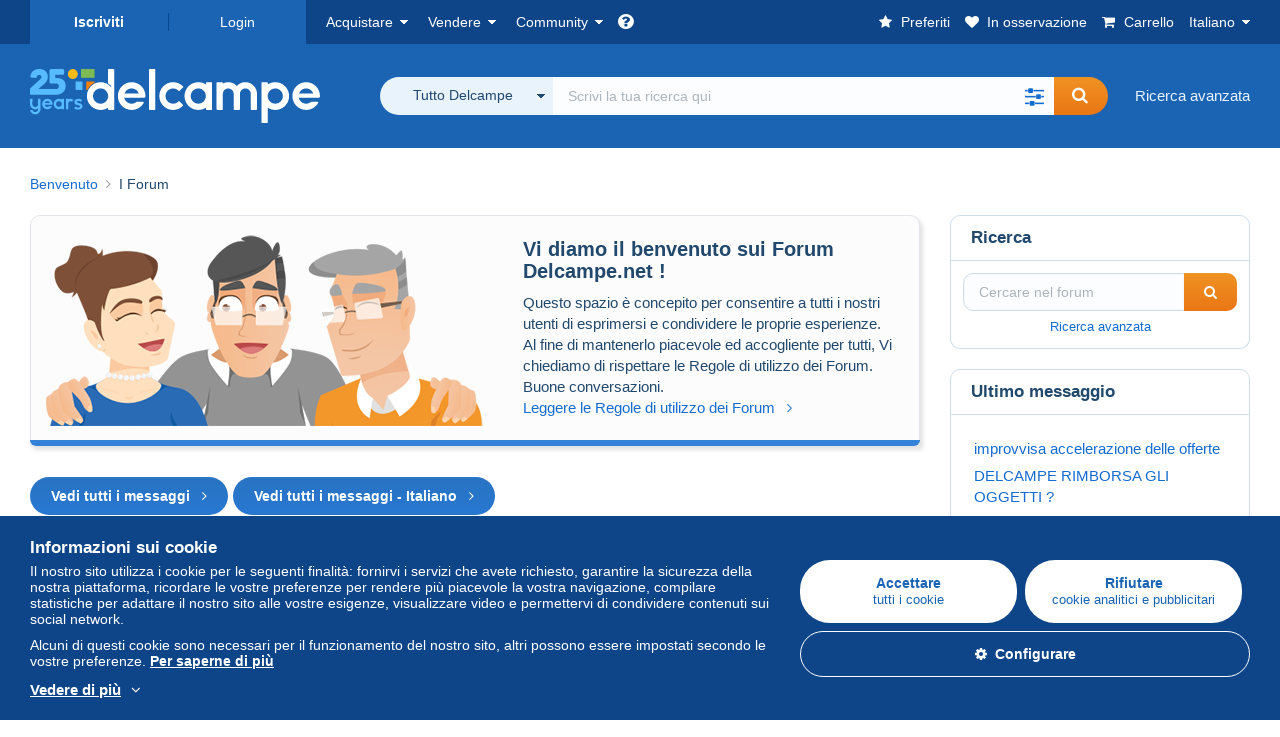

--- FILE ---
content_type: text/html; charset=UTF-8
request_url: https://www.delcampe.net/it/forum
body_size: 32155
content:
<!DOCTYPE html>
<html lang="it">
    <head><title>I Forum - Benvenuti nel forum di Delcampe.net!
</title>
        <meta name="description" content="Il collezionismo è una passione che va condivisa. Ponete le vostre domande ad altri collezionisti e scambiate idee sui forum di collezionismo Delcampe." />
        <meta name="viewport" content="width=device-width, initial-scale=1.0">
        <meta property="og:locale" content="it" />
        <meta property="og:type" content="website" />
        <meta property="og:site_name" content="Delcampe" />

        <meta property="og:title" content="Il forum dei collezionisti | Delcampe" />
            <meta property="og:description" content="Il collezionismo è una passione che va condivisa. Ponete le vostre domande ad altri collezionisti e scambiate idee sui forum di collezionismo Delcampe." />
            <meta property="og:url" content="https://www.delcampe.net/it/forum" />
            <meta property="og:image" content="https://www.delcampe.net/images/logo-delcampe-social-media.jpg" />
            <link rel="canonical" href="https://www.delcampe.net/it/forum" />
            <link rel="alternate" hreflang="fr" href="https://www.delcampe.net/fr/forum" />
    <link rel="alternate" hreflang="fr-BE" href="https://www.delcampe.net/fr/forum" />
    <link rel="alternate" hreflang="fr-CA" href="https://www.delcampe.net/fr/forum" />
    <link rel="alternate" hreflang="fr-CH" href="https://www.delcampe.net/fr/forum" />
    <link rel="alternate" hreflang="fr-FR" href="https://www.delcampe.net/fr/forum" />
    <link rel="alternate" hreflang="en" href="https://www.delcampe.net/en_GB/forum" />
    <link rel="alternate" hreflang="en-GB" href="https://www.delcampe.net/en_GB/forum" />
    <link rel="alternate" hreflang="en-US" href="https://www.delcampe.net/en_GB/forum" />
    <link rel="alternate" hreflang="en-CA" href="https://www.delcampe.net/en_GB/forum" />
    <link rel="alternate" hreflang="en-AU" href="https://www.delcampe.net/en_GB/forum" />
    <link rel="alternate" hreflang="de" href="https://www.delcampe.net/de/forum" />
    <link rel="alternate" hreflang="de-DE" href="https://www.delcampe.net/de/forum" />
    <link rel="alternate" hreflang="de-AT" href="https://www.delcampe.net/de/forum" />
    <link rel="alternate" hreflang="de-BE" href="https://www.delcampe.net/de/forum" />
    <link rel="alternate" hreflang="de-CH" href="https://www.delcampe.net/de/forum" />
    <link rel="alternate" hreflang="es" href="https://www.delcampe.net/es/forum" />
    <link rel="alternate" hreflang="es-ES" href="https://www.delcampe.net/es/forum" />
    <link rel="alternate" hreflang="nl" href="https://www.delcampe.net/nl/forum" />
    <link rel="alternate" hreflang="nl-BE" href="https://www.delcampe.net/nl/forum" />
    <link rel="alternate" hreflang="nl-NL" href="https://www.delcampe.net/nl/forum" />
<!-- generics -->
        <link rel="icon" type="image/x-icon" href="https://www.delcampe.net/favicon.ico?v=1769246070">
        <link rel="icon" href="https://www.delcampe.net/images/favicon/favicon-32.png?v=1769246070" sizes="32x32">
        <link rel="icon" href="https://www.delcampe.net/images/favicon/favicon-57.png?v=1769246070" sizes="57x57">
        <link rel="icon" href="https://www.delcampe.net/images/favicon/favicon-76.png?v=1769246070" sizes="76x76">
        <link rel="icon" href="https://www.delcampe.net/images/favicon/favicon-96.png?v=1769246070" sizes="96x96">
        <link rel="icon" href="https://www.delcampe.net/images/favicon/favicon-128.png?v=1769246070" sizes="128x128">
        <link rel="icon" href="https://www.delcampe.net/images/favicon/favicon-192.png?v=1769246070" sizes="192x192">
        <link rel="icon" href="https://www.delcampe.net/images/favicon/favicon-228.png?v=1769246070" sizes="228x228">

        <!-- Android -->
        <link rel="shortcut icon" sizes="196x196" href="https://www.delcampe.net/images/favicon/favicon-196.png?v=1769246070">

        <!-- iOS -->
        <link rel="apple-touch-icon" href="https://www.delcampe.net/images/favicon/favicon-120.png?v=1769246070" sizes="120x120">
        <link rel="apple-touch-icon" href="https://www.delcampe.net/images/favicon/favicon-152.png?v=1769246070" sizes="152x152">
        <link rel="apple-touch-icon" href="https://www.delcampe.net/images/favicon/favicon-180.png?v=1769246070" sizes="180x180">

        <!-- Windows 8 IE 10-->
        <meta name="msapplication-TileColor" content="#FFFFFF">
        <meta name="msapplication-TileImage" content="https://www.delcampe.net/images/favicon/favicon-144.png?v=1769246070">

        <!— Windows 8.1 + IE11 and above —>
        <meta name="msapplication-config" content="https://www.delcampe.net/images/favicon/browserconfig.xml?v=1769246070" />


        <link rel="stylesheet" href="https://www.delcampe.net/build/default/css/plugins/font-awesome.4fc9f6.css">
        <link rel="stylesheet" href="https://www.delcampe.net/build/default/css/plugins/flag-icon.822268.css">

        <link rel="stylesheet" href="https://www.delcampe.net/build/default/css/default.b55a6a.css">
        <link rel="stylesheet" href="https://www.delcampe.net/build/default/css/marketplace.7423ba.css">

        <link rel="stylesheet" href="https://www.delcampe.net/build/default/css/page/print.806ec8.css">

            
    <link rel="stylesheet" href="https://www.delcampe.net/build/default/css/board.7eea5b.css">

        
        <!--[if lt IE 9]><script src="https://oss.maxcdn.com/html5shiv/3.7.2/html5shiv.min.js"></script><![endif]-->
        <!--[if lt IE 9]><script src="https://oss.maxcdn.com/respond/1.4.2/respond.min.js"></script><![endif]-->

        
        <script type="application/ld+json"></script>

        
                                </head>

            
    <body>

        



<header data-menu-container>
    <div class="menu-top" data-menu>
        <div class="container">
            <ul class="nls main-list">
    <li class="hide-min-sm">
        <a href="" class="go-back-menu" data-open-menu>Chiudere<i class="pull-right">&times;</i></a>
    </li>
    <li>
        <ul class="nls child-list"><li class="main-link register">
                    <a href="/it/my-account/register" class="font-bold">Iscriviti</a>
                </li><li class="main-link dropdown arrow-white login">
                        <a href="/it/my-account/login" class="hide-min-sm">Login</a>
                        <a href="/it/my-account/login" class="dropdown-toggle hide-max-sm login-dropdown" data-toggle="dropdown" aria-expanded="false" data-signin-link>Login</a>
                        <div class="dropdown-menu" role="form">
                            <form name="user_login" method="post" action="/it/my-account/login" autocomplete="off" novalidate="novalidate">
                                <input type="text" id="user_login_nickname" name="user_login[nickname]" required="required" focus="focus" placeholder="Username" class="form-control" />
                                <div class="pos-rel margin-top-xs">
                                    <input type="password" id="user_login_password" name="user_login[password]" required="required" data-display-password="" placeholder="Password" class="form-control" />
                                    <a href="#" class="display-password show-password"
                                         data-link-password
                                         title="Mostra password"
                                         data-label-hide="Nascondere la password"
                                         data-label-show="Mostra password"
                                    ></a>
                                </div>
                                <div class="checkbox remember-me margin-top-xs margin-bottom-sm">
                                    <label for="remember_me" class="control-label flex v-top space-xs no-margin line-height-xs font-xs">
                                        <input type="checkbox" id="remember_me" name="_remember_me" checked>
                                        <span class="font-normal">Rimanere connessi su questo dispositivo</span>
                                    </label>
                                </div>
                                <input type="hidden" name="_csrf_token" value="e3.QRyrsJAvHucDxJz5yPy9h9zaHjcvYsNayxEAxHUtXbI.KCWT5qh5ToVs8K-LrJHoxbmpaW1jT_YTgVJCrRJoFtBzf-bn5n8ql0Wh1Q">
                                <input type="hidden" name="_target_path" value="https://www.delcampe.net/it/forum">
                                <button type="submit" class="btn-block btn-orange margin-top-xs">Login</button>
                                <a href="/it/my-account/reset-password" class="text-center">Nickname o Password dimenticati?</a>
                            <input type="hidden" id="user_login__token" name="user_login[_token]" data-controller="csrf-protection" value="76d0c4f.xpsN16r2R3FuC3SLeAlPw9EhrKEVLGL5UVH2swX9Pv8.vs9F5PCjAxkDRDX5FTk7opByystyWU-2IzOh2Um2Tovz6XXh5MMGSRo4Ew" /></form>
                        </div>
                    </li></ul>
    </li>
    <li>
        <ul class="nls child-list">
            <li class="dropdown arrow-white buy-menu" data-parent-slide>
                <a href="/it/collezionismo/buy/purchases/purchased-items" class="dropdown-toggle" data-toggle="dropdown" role="button" aria-expanded="false" rel="nofollow" data-toggle-menu>Acquistare</a>
                <div class="dropdown-menu" role="menu" data-slide>
                    <div class="flex md-1">
                        
<ul class="nls links-list">
    <li data-parent-slide>
        <span class="list-title" data-toggle-menu>Ricerca</span>
        <ul class="nls sub-menu-slide" data-slide>
            <li><a href="/it/collezionismo/search/by-keywords">Ricerca avanzata</a></li>
            <li class="margin-top-sm"><a href="/it/collezionismo/category">Tutte le categorie</a></li>
                            <li><a href="/it/vintage">Universo Vintage</a></li>
                        <li><a href="/it/prestige/catalogs/list/opened">Cataloghi Case d'asta</a></li>
            <li>
                <a href="/it/collezionismo/search?has_promo_only=1" class="green">
                    Tutte le promozioni
                    <span class="label-green font-xs padding-h-xs border-radius-md"><i class="fa fa-scissors"></i></span>
                </a>
            </li>
            <li class="margin-top-sm"><a href="/it/collezionismo/top-stores"rel="nofollow">Negozi Top</a></li>
        </ul>
    </li>
    <li data-parent-slide>
        <span class="list-title" data-toggle-menu>I miei preferiti</span>
        <ul class="nls sub-menu-slide" data-slide>
            <li><a href="/it/collezionismo/buy/favorites/watching-list"rel="nofollow">Oggetti in osservazione</a></li>
            <li><a href="/it/collezionismo/favorites/favorites-list"rel="nofollow">Ricerche preferite</a></li>
            <li><a href="/it/buy/favorites/favorites-list"rel="nofollow">Gestire i miei preferiti</a></li>
        </ul>
    </li>
</ul>
<ul class="nls links-list">
    <li data-parent-slide>
        <span class="list-title" data-toggle-menu>Le mie offerte</span>
        <ul class="nls sub-menu-slide" data-slide>
            <li><a href="/it/collezionismo/buy/bids/ongoing"rel="nofollow">In corso</a></li>
            <li><a href="/it/collezionismo/buy/bids/lost"rel="nofollow">Perdenti</a></li>
            <li><a href="/it/items/lower-offers/proposed"rel="nofollow">Inferiori</a></li>
            <li><a href="/it/collezionismo/buy/bids/bid-group-proposed"rel="nofollow">Raggruppate</a></li>
            <li><a href="/it/collezionismo/buy/bids/auction-house"rel="nofollow">Case d'asta</a></li>
        </ul>
    </li>
    <li data-parent-slide>
        <span class="list-title" data-toggle-menu>I miei acquisti</span>
        <ul class="nls sub-menu-slide" data-slide>
            <li><a href="/it/collezionismo/buy/purchases/purchased-items"rel="nofollow">Tutti</a></li>
            <li><a href="/it/collezionismo/buy/purchases/awaiting-invoice"rel="nofollow">In fatturazione</a></li>
            <li><a href="/it/collezionismo/buy/purchases/awaiting-payment"rel="nofollow">Da pagare</a></li>
            <li><a href="/it/collezionismo/buy/purchases/awaiting-shipment"rel="nofollow">Da ricevere</a></li>
            <li><a href="/it/collezionismo/buy/purchases/received"rel="nofollow">Ricevuti</a></li>
            <li><a href="/it/collezionismo/buy/purchases/archived"rel="nofollow">Archiviati</a></li>
        </ul>
    </li>
</ul>
<ul class="nls links-list">
    <li data-parent-slide>
        <span class="list-title" data-toggle-menu>Le mie valutazioni</span>
        <ul class="nls sub-menu-slide" data-slide>
            <li><a href="/it/collezionismo/buy/feedback/leave-feedback"rel="nofollow">Da rilasciare</a></li>
            <li><a href="/it/collezionismo/buy/feedback/received-list"rel="nofollow">Ricevute</a></li>
            <li><a href="/it/collezionismo/buy/feedback/given-list"rel="nofollow">Rilasciate</a></li>
        </ul>
    </li>
    <li data-parent-slide>
        <span class="list-title" data-toggle-menu>Cronologia</span>
        <ul class="nls sub-menu-slide" data-slide>
            <li><a href="/it/collezionismo/buy/purchases/purchased-items/list"rel="nofollow">Oggetti acquistati</a></li>
        </ul>
    </li>
    <li class="more-links" data-parent-slide>
        <span class="list-title hide-min-sm" data-toggle-menu>Altri link</span>
        <ul class="nls sub-menu-slide" data-slide>
            <li><a href="/it/collezionismo/buy/buying-stats"rel="nofollow">Statistiche d'acquisto</a></li>
            <li><a href="/it/my-account/blacklist/i-block-sellers"rel="nofollow">Lista Nera venditori</a></li>
        </ul>
    </li>
</ul>                        
    <ul class="payments-menu nls links-list">
        <li data-parent-slide><span class="list-title" data-toggle-menu>Pagamenti</span>
            <ul class="nls sub-menu-slide" data-slide>
                <li><a href="/it/payments"rel="nofollow">Cronologia dei pagamenti</a></li><li><a href="/it/collezionismo/buy/purchases/awaiting-payment"rel="nofollow">Pagare i miei acquisti</a></li>
            </ul>
        </li></ul>                    </div>
                </div>
            </li>
            <li class="dropdown arrow-white sell-menu" data-parent-slide>
                <a href="/it/collezionismo/item/sell" class="dropdown-toggle" data-toggle="dropdown" role="button" aria-expanded="false" rel="nofollow" data-toggle-menu>Vendere</a>
                <div class="dropdown-menu" role="menu" data-slide><div class="flex md-1">
                        
<ul class="nls links-list">
    <li class="put-on-sale" data-parent-slide>
        <a href="/it/collezionismo/item/sell" class="btn-orange btn-big btn-block">Mettere in vendita</a>
        <div class="text-center margin-top-xs"><a href="/it/selling-methods">Metodi di messa in vendita</a></div>
    </li>
    <li class="more-links" data-parent-slide>
        <span class="list-title" data-toggle-menu>I miei oggetti in vendita</span>
        <ul class="nls sub-menu-slide" data-slide>
            <li><a href="/it/collezionismo/sell/item-for-sale/pending"rel="nofollow">Pianificati</a></li>
            <li><a href="/it/collezionismo/sell/item-for-sale/ongoing"rel="nofollow">In corso</a></li>
            <li><a href="/it/collezionismo/sell/item-for-sale/ongoing-with-offers"rel="nofollow">In corso con offerta</a></li>
            <li><a href="/it/items/lower-offers/received"rel="nofollow">Offerte inferiori ricevute</a></li>
            <li><a href="/it/collezionismo/sell/item-for-sale/bid-group-received"rel="nofollow">Offerte raggruppate ricevute</a></li>
            <li><a href="/it/collezionismo/sell/item/relist-as-new"rel="nofollow">Rilanciare come NEW</a></li>
        </ul>
    </li>
    <li data-parent-slide>
        <span class="list-title" data-toggle-menu>Modifiche multiple</span>
        <ul class="nls sub-menu-slide" data-slide>
            <li><a href="/it/sell/apply-shipping-model"rel="nofollow">Gestione delle spese di spedizione</a></li>
            <li><a href="/it/collezionismo/sell/multiple-edit"rel="nofollow">Modifiche multiple</a></li>
        </ul>
    </li>
    <li data-parent-slide>
        <span class="list-title" data-toggle-menu>Le mie promozioni</span>
        <ul class="nls sub-menu-slide" data-slide>
            <li><a href="/it/store-deals/create"rel="nofollow">Crea una promozione</a></li>
            <li><a href="/it/store-deals"rel="nofollow">Gestire le mie promozioni</a></li>
        </ul>
    </li>
</ul>
<ul class="nls links-list">
    <li data-parent-slide>
        <span class="list-title" data-toggle-menu>I miei oggetti venduti</span>
        <ul class="nls sub-menu-slide" data-slide>
            <li><a href="/it/collezionismo/sell/sold-items/list"rel="nofollow">Tutte</a></li>
            <li><a href="/it/collezionismo/sell/sold-items/to-invoice"rel="nofollow">Da fatturare</a></li>
            <li><a href="/it/collezionismo/sell/sold-items/invoiced"rel="nofollow">Fatturate</a></li>
            <li><a href="/it/collezionismo/sell/sold-items/to-send"rel="nofollow">Da inviare</a></li>
            <li><a href="/it/collezionismo/sell/sold-items/sent"rel="nofollow">Inviate</a></li>
            <li><a href="/it/collezionismo/sell/sold-items/archived"rel="nofollow">Archiviate</a></li>
        </ul>
    </li>
    <li data-parent-slide>
        <span class="list-title" data-toggle-menu>I miei oggetti invenduti</span>
        <ul class="nls sub-menu-slide" data-slide>
            <li><a href="/it/collezionismo/sell/unsold-items/closed-list"rel="nofollow">Chiusi</a></li>
            <li><a href="/it/collezionismo/sell/unsold-items/archived-list"rel="nofollow">Archiviati</a></li>
        </ul>
    </li>
    <li data-parent-slide>
        <div class="list-title">
            <ul class="list-border-grey flex v-center line-height-sm">
                <li data-toggle-menu>Il mio negozio</li></ul>
        </div>
        <ul class="nls sub-menu-slide" data-slide>
                            <li><a href="/it/store-settings/fiscal-informations"rel="nofollow">Configurazione del mio negozio</a></li>
                        <li class="margin-top-xs"><a href="/it/items/import"rel="nofollow">Easy Uploader</a></li>
        </ul>
    </li>
</ul>
<ul class="nls links-list">
    <li data-parent-slide>
        <span class="list-title" data-toggle-menu>Le mie valutazioni</span>
        <ul class="nls sub-menu-slide" data-slide>
            <li><a href="/it/collezionismo/sell/feedback/leave-feedback"rel="nofollow">Da rilasciare</a></li>
            <li><a href="/it/collezionismo/sell/feedback/received-list"rel="nofollow">Ricevute</a></li>
            <li><a href="/it/collezionismo/sell/feedback/given-list"rel="nofollow">Rilasciate</a></li>
        </ul>
    </li>
    <li data-parent-slide>
        <span class="list-title" data-toggle-menu>Cronologia</span>
        <ul class="nls sub-menu-slide" data-slide>
            <li><a href="/it/collezionismo/sell/sold-items/items-list"rel="nofollow">Oggetti venduti</a></li>
        </ul>
    </li>
    <li class="more-links" data-parent-slide>
        <span class="list-title hide-min-sm" data-toggle-menu>Altri link</span>
        <ul class="nls sub-menu-slide" data-slide>
            <li><a href="/it/collezionismo/sell/selling-stats"rel="nofollow">Statistiche di vendita</a></li>
            <li><a href="/it/my-account/blacklist/i-block-buyers"rel="nofollow">Lista Nera acquirenti</a></li>
            <li class="margin-top-sm padding-top-sm border-top-blue-grey"><a href="/it/forum-estimation">Stima del mio oggetto</a></li>
        </ul>
    </li>
</ul>
                        
    <ul class="payments-menu nls links-list">
        <li data-parent-slide><span class="list-title" data-toggle-menu>Pagamenti</span>
            <ul class="nls sub-menu-slide" data-slide>
                <li><a href="/it/payments"rel="nofollow">Cronologia dei pagamenti</a></li><li><a href="/it/collezionismo/buy/purchases/awaiting-payment"rel="nofollow">Pagare i miei acquisti</a></li>
            </ul>
        </li></ul>                    </div>
                </div>
            </li>
            <li class="dropdown arrow-white community-menu" data-parent-slide>
                <a href="/it/forum" class="dropdown-toggle" data-toggle="dropdown" role="button" aria-expanded="false" rel="nofollow" data-toggle-menu>Community</a>
                <div class="dropdown-menu" role="menu" data-slide>
                    <div class="flex md-1">
                        

<ul class="nls links-list">
    <li><a href="/it/community">Comunità di Delcampe</a></li>
    <li><a href="/it/forum"rel="nofollow">I Forum</a></li>
    <li><a href="/it/agenda/"rel="nofollow">Agenda</a></li>
    <li><a href="/it/youtube"rel="nofollow">Video</a></li>
    <li><a href="https://blog.delcampe.net/it" target="_blank">Blog</a></li>
    <li>
        <ul class="nls list-inline margin-top-lg">
            <li><a href="https://www.facebook.com/delcampe" class="button-social facebook" title="Facebook" target="_blank" rel="nofollow noopener noreferrer"><i class="fa fa-facebook"></i></a></li>
            <li><a href="https://www.linkedin.com/company/delcampe-international-sprl" class="button-social linkedin" title="Linkedin" target="_blank" rel="nofollow noopener noreferrer"><i class="fa fa-linkedin"></i></a></li>
            <li><a href="https://www.youtube.com/delcampeofficial" class="button-social youtube" title="Youtube" target="_blank" rel="nofollow noopener noreferrer"><i class="fa fa-youtube-play"></i></a></li>
            <li><a href="https://twitter.com/Delcampe" class="button-social twitter" title="Twitter" target="_blank" rel="nofollow noopener noreferrer"><span class="fa-twitter-x"></span></a></li>
            <li><a href="https://www.instagram.com/delcampe_official" class="button-social instagram" title="Instagram" target="_blank" rel="nofollow noopener noreferrer"><i class="fa fa-instagram"></i></a></li>
            <li><a href="https://pinterest.com/delcampe_marketplace" class="button-social pinterest" title="Pinterest" target="_blank" rel="nofollow noopener noreferrer"><i class="fa fa-pinterest"></i></a></li>
        </ul>
    </li>
</ul>

<div class="main">
    <div class="flex md-1"><ul id="blog-post" class="nls links-list bg-blue-light"><li>
                        <a href="https://blog.delcampe.net/it/le-belle-vendite-delcampe-gennaio-2026/" class="flex md-1 space-sm v-center" target="_blank">
                                                                                            <img src="https://blog.delcampe.net/wp-content/uploads/2026/01/PriceWatch_Janvier_2026_Blog7-96x57.jpg" alt="Le + belle vendite Delcampe gennaio 2026" class="no-margin-bottom" loading="lazy" data-original="https://blog.delcampe.net/wp-content/uploads/2026/01/PriceWatch_Janvier_2026_Blog7-96x57.jpg" data-lazyload-menu>
                                                        <p class="no-margin-bottom">Le + belle vendite Delcampe gennaio 2026</p>
                        </a>
                    </li><li>
                        <a href="https://blog.delcampe.net/it/le-condizioni-generali-di-utilizzo-di-delcampe-saranno-aggiornate-tra-due-settimane-2/" class="flex md-1 space-sm v-center" target="_blank">
                                                                                            <img src="https://blog.delcampe.net/wp-content/uploads/2025/12/20240903_Cover_Charte_Blog_2024_IT-96x57.jpg" alt="Le condizioni generali di utilizzo di Delcampe saranno aggiornate tra due settimane." class="no-margin-bottom" loading="lazy" data-original="https://blog.delcampe.net/wp-content/uploads/2025/12/20240903_Cover_Charte_Blog_2024_IT-96x57.jpg" data-lazyload-menu>
                                                        <p class="no-margin-bottom">Le condizioni generali di utilizzo di Delcampe saranno aggiornate tra due settimane.</p>
                        </a>
                    </li></ul><ul id="agenda" class="nls links-list bg-blue-light flex v-center">
            <li class="flex space-md v-center">
                <a href="/it/agenda/"><img src="https://www.delcampe.net/images/homepage/agenda.jpg?v=1769246070" alt="Agenda"></a>
                <span>
                    <strong>Scopri l&#039;agenda dei collezionisti!</strong>
                    <a href="/it/agenda/" class="btn-orange">Scopri l&#039;Agenda</a>
                </span>
            </li>
        </ul>
    </div>
    <div class="menu-community-youtube flex md-1">
                    <div class="links-list">
                <div class="flex space-md v-center">
                    <a href="https://www.youtube.com/watch?v=Gg0ApiuMH4I&amp;list=PLFD6XaVCwAhFsT2RrABRUP6U59iJbGQIl" class="link-video" target="_blank">
                        <img src="https://i.ytimg.com/vi/Gg0ApiuMH4I/mqdefault.jpg" alt="INSOLITO: Scoprite il FRANCOBOLLO con un ERRORE di DATA INCREDIBILE! | Il Mondo del Collezionismo" width="125" height="70" loading="lazy">
                    </a>
                    <a href="https://www.youtube.com/watch?v=Gg0ApiuMH4I&amp;list=PLFD6XaVCwAhFsT2RrABRUP6U59iJbGQIl" class="line-height-xs">INSOLITO: Scoprite il FRANCOBOLLO con un ERRORE di DATA INCREDIBILE! | Il Mondo del Collezionismo</a>
                </div>
            </div>
                    <div class="links-list">
                <div class="flex space-md v-center">
                    <a href="https://www.youtube.com/watch?v=t8wDJAqxxqA&amp;list=PLFD6XaVCwAhGT98UT4xTqDlM9xjacnV7i" class="link-video" target="_blank">
                        <img src="https://i.ytimg.com/vi/t8wDJAqxxqA/mqdefault.jpg" alt="LE + BELLE VENDITE su Delcampe (gennaio 2026) | Gli oggetti di collezionismo del marketplace" width="125" height="70" loading="lazy">
                    </a>
                    <a href="https://www.youtube.com/watch?v=t8wDJAqxxqA&amp;list=PLFD6XaVCwAhGT98UT4xTqDlM9xjacnV7i" class="line-height-xs">LE + BELLE VENDITE su Delcampe (gennaio 2026) | Gli oggetti di collezionismo del marketplace</a>
                </div>
            </div>
            </div>
</div>                    </div>
                </div>
            </li>
        </ul>
    </li>
    <li class="main">
        <ul class="nls child-list">
            <li class="no-dropdown helpcenter">
                <a href="/it/help-center" target="_blank" title="help_center.general_title">
                    <i class="fa fa-question-circle in-block"></i>
                    <span class="hide">Centro assistenza</span>
                </a>
            </li>
            <li class="align-right no-dropdown favorites">
                <a href="/it/collezionismo/favorites/favorites-list" title="I miei preferiti" rel="nofollow">
                    <i class="fa fa-star in-block"></i>
                    <span class="hide-lg">Preferiti</span>
                </a>
            </li>
            <li class="no-dropdown watching-list">
                <a href="/it/collezionismo/buy/favorites/watching-list" title="In osservazione" rel="nofollow">
                    <i class="fa fa-heart in-block"></i>
                    <span class="hide-lg">In osservazione</span>
                </a>
            </li>
            <li class="no-dropdown basket-container">
                <a href="/it/collezionismo/basket" class="basket" title="Il mio carrello" rel="nofollow" data-go-basket>
                    <i class="fa fa-shopping-cart in-block"></i>
                    <span class="hide-lg">Carrello</span></a>
            </li>
                        <li class="dropdown arrow-white langages not-full-width" data-parent-slide>
                    <a href="#" class="dropdown-toggle" data-toggle="dropdown" aria-expanded="false" data-toggle-menu>Italiano</a>
                    <ul class="dropdown-menu small-dropdown" role="menu" data-slide><li><a href="https://www.delcampe.net/fr/forum">Français</a></li><li><a href="https://www.delcampe.net/en_GB/forum">English (United Kingdom)</a></li><li><a href="https://www.delcampe.net/en_US/forum">English (United States)</a></li><li><a href="https://www.delcampe.net/nl/forum">Nederlands</a></li><li><a href="https://www.delcampe.net/de/forum">Deutsch</a></li><li><a href="https://www.delcampe.net/es/forum">Español</a></li></ul>
                </li></ul>
    </li></ul>
        </div>
    </div>
    <div class="header-main data-search-bar" data-search-bar>
        <div class="container">
            <div class="header-container">
                <button type="button" class="menu-mobile hide-min-sm" data-target=".header-menu" data-open-menu><i class="fa fa-bars"></i></button><div class="header-logo">
    <a href="/it/collezionismo/" class="logo-delcampe"><img src="https://www.delcampe.net/images/logo-delcampe-25-ans.svg?v=1769246070" width="290" height="54" alt="Logo Delcampe"></a>
        </div><div class="header-search">
                    <form name="search-top" method="get" action="/it/collezionismo/search" class="form-main-search flex space-sm v-center" id="search" data-js="search" novalidate="novalidate">
<div class="full-width pos-rel">
    <div class="search-bar dropdown-with-checkbox form-flex">
        <div class="dropdown">
            <button class="search-filter dropdown-toggle" data-toggle="dropdown" aria-haspopup="true" aria-expanded="false" type="button" data-placement="bottom">
                <span class="filter-label" data-by-category="Per categoria [{numberOfCategories}]">Tutto Delcampe</span>
            </button>
            <div class="dropdown-menu text-left no-border-radius-right">
                <ul class="dropdown-menu-checked-list" role="menu">
                    <li class="strong">
                        <div class="checkbox">
                                                            <label class="checked"><input type="checkbox" name="all-delcampe" checked="checked"/>Tutto Delcampe</label>
                                                    </div>
                    </li>
                    <li class="divider">&nbsp;</li>
                    <li class="title font-bold">Categorie popolari</li>
                                                                <li>
                            <div class="checkbox">
                                <label for="categories_0">
                                    <input type="checkbox" id="categories_0" name="categories[]" value="30001" data-category-check>
                                    Francobolli
                                </label>
                            </div>
                        </li>
                                                                    <li>
                            <div class="checkbox">
                                <label for="categories_1">
                                    <input type="checkbox" id="categories_1" name="categories[]" value="30002" data-category-check>
                                    Cartoline
                                </label>
                            </div>
                        </li>
                                                                    <li>
                            <div class="checkbox">
                                <label for="categories_2">
                                    <input type="checkbox" id="categories_2" name="categories[]" value="30003" data-category-check>
                                    Monete &amp; Banconote
                                </label>
                            </div>
                        </li>
                                                                    <li>
                            <div class="checkbox">
                                <label for="categories_3">
                                    <input type="checkbox" id="categories_3" name="categories[]" value="34443" data-category-check>
                                    Fotografia
                                </label>
                            </div>
                        </li>
                                                                <li class="title font-bold">Categorie</li>
                                            <li>
                            <div class="checkbox">
                                <label for="categories_4">
                                    <input type="checkbox" id="categories_4"
                                           name="categories[]"                                            value="34442" data-category-check>
                                    Arte &amp; Antichità
                                </label>
                            </div>
                        </li>
                                                                    <li>
                            <div class="checkbox">
                                <label for="categories_5">
                                    <input type="checkbox" id="categories_5"
                                           name="categories[]"                                            value="34440" data-category-check>
                                    Bar &amp; Alimentazione
                                </label>
                            </div>
                        </li>
                                                                    <li>
                            <div class="checkbox">
                                <label for="categories_6">
                                    <input type="checkbox" id="categories_6"
                                           name="categories[]"                                            value="34439" data-category-check>
                                    Carte da collezione moderne
                                </label>
                            </div>
                        </li>
                                                                    <li>
                            <div class="checkbox">
                                <label for="categories_7">
                                    <input type="checkbox" id="categories_7"
                                           name="categories[]"                                            value="30002" data-category-check>
                                    Cartoline
                                </label>
                            </div>
                        </li>
                                                                    <li>
                            <div class="checkbox">
                                <label for="categories_8">
                                    <input type="checkbox" id="categories_8"
                                           name="categories[]"                                            value="6378" data-category-check>
                                    Cinema, TV &amp; Video
                                </label>
                            </div>
                        </li>
                                                                    <li>
                            <div class="checkbox">
                                <label for="categories_9">
                                    <input type="checkbox" id="categories_9"
                                           name="categories[]"                                            value="34433" data-category-check>
                                    Dischi in vinile
                                </label>
                            </div>
                        </li>
                                                                    <li>
                            <div class="checkbox">
                                <label for="categories_10">
                                    <input type="checkbox" id="categories_10"
                                           name="categories[]"                                            value="34443" data-category-check>
                                    Fotografia
                                </label>
                            </div>
                        </li>
                                                                    <li>
                            <div class="checkbox">
                                <label for="categories_11">
                                    <input type="checkbox" id="categories_11"
                                           name="categories[]"                                            value="30001" data-category-check>
                                    Francobolli
                                </label>
                            </div>
                        </li>
                                                                    <li>
                            <div class="checkbox">
                                <label for="categories_12">
                                    <input type="checkbox" id="categories_12"
                                           name="categories[]"                                            value="34437" data-category-check>
                                    Giochi, giocattoli e figurine
                                </label>
                            </div>
                        </li>
                                                                    <li>
                            <div class="checkbox">
                                <label for="categories_13">
                                    <input type="checkbox" id="categories_13"
                                           name="categories[]"                                            value="34441" data-category-check>
                                    Gioielli &amp; Orologeria
                                </label>
                            </div>
                        </li>
                                                                    <li>
                            <div class="checkbox">
                                <label for="categories_14">
                                    <input type="checkbox" id="categories_14"
                                           name="categories[]"                                            value="1898" data-category-check>
                                    Kinder &amp; Diddl
                                </label>
                            </div>
                        </li>
                                                                    <li>
                            <div class="checkbox">
                                <label for="categories_15">
                                    <input type="checkbox" id="categories_15"
                                           name="categories[]"                                            value="30004" data-category-check>
                                    Libri, Riviste, Fumetti
                                </label>
                            </div>
                        </li>
                                                                    <li>
                            <div class="checkbox">
                                <label for="categories_16">
                                    <input type="checkbox" id="categories_16"
                                           name="categories[]"                                            value="21607" data-category-check>
                                    Magneti
                                </label>
                            </div>
                        </li>
                                                                    <li>
                            <div class="checkbox">
                                <label for="categories_17">
                                    <input type="checkbox" id="categories_17"
                                           name="categories[]"                                            value="34436" data-category-check>
                                    Militari
                                </label>
                            </div>
                        </li>
                                                                    <li>
                            <div class="checkbox">
                                <label for="categories_18">
                                    <input type="checkbox" id="categories_18"
                                           name="categories[]"                                            value="1748" data-category-check>
                                    Minerali &amp; Fossili
                                </label>
                            </div>
                        </li>
                                                                    <li>
                            <div class="checkbox">
                                <label for="categories_19">
                                    <input type="checkbox" id="categories_19"
                                           name="categories[]"                                            value="34435" data-category-check>
                                    Modellismo e costruzione di modelli
                                </label>
                            </div>
                        </li>
                                                                    <li>
                            <div class="checkbox">
                                <label for="categories_20">
                                    <input type="checkbox" id="categories_20"
                                           name="categories[]"                                            value="30003" data-category-check>
                                    Monete &amp; Banconote
                                </label>
                            </div>
                        </li>
                                                                    <li>
                            <div class="checkbox">
                                <label for="categories_21">
                                    <input type="checkbox" id="categories_21"
                                           name="categories[]"                                            value="34434" data-category-check>
                                    Musica &amp; Strumenti
                                </label>
                            </div>
                        </li>
                                                                    <li>
                            <div class="checkbox">
                                <label for="categories_22">
                                    <input type="checkbox" id="categories_22"
                                           name="categories[]"                                            value="8411" data-category-check>
                                    Passatempi creativi
                                </label>
                            </div>
                        </li>
                                                                    <li>
                            <div class="checkbox">
                                <label for="categories_23">
                                    <input type="checkbox" id="categories_23"
                                           name="categories[]"                                            value="18840" data-category-check>
                                    Piante, Semi &amp; Bulbi
                                </label>
                            </div>
                        </li>
                                                                    <li>
                            <div class="checkbox">
                                <label for="categories_24">
                                    <input type="checkbox" id="categories_24"
                                           name="categories[]"                                            value="30007" data-category-check>
                                    Pin&#039;s
                                </label>
                            </div>
                        </li>
                                                                    <li>
                            <div class="checkbox">
                                <label for="categories_25">
                                    <input type="checkbox" id="categories_25"
                                           name="categories[]"                                            value="1742" data-category-check>
                                    Profumi &amp; Bellezza
                                </label>
                            </div>
                        </li>
                                                                    <li>
                            <div class="checkbox">
                                <label for="categories_26">
                                    <input type="checkbox" id="categories_26"
                                           name="categories[]"                                            value="1955" data-category-check>
                                    Pubblicitari
                                </label>
                            </div>
                        </li>
                                                                    <li>
                            <div class="checkbox">
                                <label for="categories_27">
                                    <input type="checkbox" id="categories_27"
                                           name="categories[]"                                            value="7540" data-category-check>
                                    Religione &amp; Esoterismo
                                </label>
                            </div>
                        </li>
                                                                    <li>
                            <div class="checkbox">
                                <label for="categories_28">
                                    <input type="checkbox" id="categories_28"
                                           name="categories[]"                                            value="30006" data-category-check>
                                    Schede telefoniche
                                </label>
                            </div>
                        </li>
                                                                    <li>
                            <div class="checkbox">
                                <label for="categories_29">
                                    <input type="checkbox" id="categories_29"
                                           name="categories[]"                                            value="7731" data-category-check>
                                    Scienze &amp; Tecnica
                                </label>
                            </div>
                        </li>
                                                                    <li>
                            <div class="checkbox">
                                <label for="categories_30">
                                    <input type="checkbox" id="categories_30"
                                           name="categories[]"                                            value="1752" data-category-check>
                                    Sorpresine
                                </label>
                            </div>
                        </li>
                                                                    <li>
                            <div class="checkbox">
                                <label for="categories_31">
                                    <input type="checkbox" id="categories_31"
                                           name="categories[]"                                            value="12472" data-category-check>
                                    Sport
                                </label>
                            </div>
                        </li>
                                                                    <li>
                            <div class="checkbox">
                                <label for="categories_32">
                                    <input type="checkbox" id="categories_32"
                                           name="categories[]"                                            value="14591" data-category-check>
                                    Stagioni &amp; Feste
                                </label>
                            </div>
                        </li>
                                                                    <li>
                            <div class="checkbox">
                                <label for="categories_33">
                                    <input type="checkbox" id="categories_33"
                                           name="categories[]"                                            value="1892" data-category-check>
                                    Tabacco (oggetti legati)
                                </label>
                            </div>
                        </li>
                                                                    <li>
                            <div class="checkbox">
                                <label for="categories_34">
                                    <input type="checkbox" id="categories_34"
                                           name="categories[]"                                            value="2767" data-category-check>
                                    Transporto
                                </label>
                            </div>
                        </li>
                                                                    <li>
                            <div class="checkbox">
                                <label for="categories_35">
                                    <input type="checkbox" id="categories_35"
                                           name="categories[]"                                            value="4222" data-category-check>
                                    Ufficio (oggetti legati)
                                </label>
                            </div>
                        </li>
                                                                    <li>
                            <div class="checkbox">
                                <label for="categories_36">
                                    <input type="checkbox" id="categories_36"
                                           name="categories[]"                                            value="30008" data-category-check>
                                    Vecchi Documenti
                                </label>
                            </div>
                        </li>
                                                                    <li>
                            <div class="checkbox">
                                <label for="categories_37">
                                    <input type="checkbox" id="categories_37"
                                           name="categories[]"                                            value="6367" data-category-check>
                                    Vestiti, tessuti e biancheria d&#039;epoca
                                </label>
                            </div>
                        </li>
                                                                    <li>
                            <div class="checkbox">
                                <label for="categories_38">
                                    <input type="checkbox" id="categories_38"
                                           name="categories[]"                                            value="34438" data-category-check>
                                    Videogiochi
                                </label>
                            </div>
                        </li>
                                                            </ul>
            </div>
        </div>
        <div class="main pos-rel">
            <div class="dropdown quick-advanced-search">
    <a href="" class="dropdown-toggle" role="button" data-toggle="dropdown" aria-expanded="true" title="Ricerca avanzata">
        <i class="fa fa-sliders blue-link font-xxxl" aria-hidden="true"></i>
    </a>
    <div class="dropdown-menu text-left" data-dropdown-select>
        <div class="flex space-xs all-2 sm-1 v-center">
            <strong>Tipo di ricerca</strong><select id="search_mode" name="search_mode" class="form-control"><option value="all" selected="selected">Tutte le parole</option><option value="any">Una di queste parole</option><option value="phrase">L&#039;espressione esatta</option><option value="extended">Sintassi avanzata</option></select><strong>Termini da escludere <a href="" class="info-tooltip" data-toggle="tooltip" data-original-title="(separati da &quot;,&quot;)" data-placement="right"><i class="fa fa-info"></i></a></strong><input type="text" id="excluded_terms" name="excluded_terms" class="form-control" /></div>

        <div class="form-group no-margin margin-top-sm">
            <strong class="control-label in-block margin-bottom-xs">Cercare nel</strong>
            <div class="bloc-white bloc-xs border-radius-xxl flex space-sm v-center">
                <span class="main no-margin padding-left-xs">Descrizioni</span>
                    <div class="form-group">
                <div>
            
                    <div class="switch-on-off in-block" data-switch>
        <label for="is_searchable_in_descriptions">
            <input type="checkbox" id="is_searchable_in_descriptions" name="is_searchable_in_descriptions" value="1"id="is_searchable_in_descriptions" name="is_searchable_in_descriptions" activated="form.choice_type_true" desactivated="form.choice_type_false">
            <span class="switch-text switch-text-yes">Sì</span>
            <span class="switch-text switch-text-no">No</span>
            <span class="switch-circle"></span>
        </label>
    </div>

        </div>
    </div>

            </div>
        </div>

        <div class="form-group no-margin margin-top-xs">
            <div class="bloc-white bloc-xs border-radius-xxl flex space-sm v-center">
                <span class="main no-margin padding-left-xs">Traduzioni</span>
                    <div class="form-group">
                <div>
            
                    <div class="switch-on-off in-block" data-switch>
        <label for="is_searchable_in_translations">
            <input type="checkbox" id="is_searchable_in_translations" name="is_searchable_in_translations" value="1"id="is_searchable_in_translations" name="is_searchable_in_translations" activated="form.choice_type_true" desactivated="form.choice_type_false">
            <span class="switch-text switch-text-yes">Sì</span>
            <span class="switch-text switch-text-no">No</span>
            <span class="switch-circle"></span>
        </label>
    </div>

        </div>
    </div>

            </div>
        </div>
    </div>
</div>            <div data-search-bar-box>
                <input type="search" id="term" name="term" aria-label="global_search.search_label" placeholder="Scrivi la tua ricerca qui" class="form-control" />
            </div>
        </div>
                    <input type="hidden" name="payment_methods[]" value="paypal">
                    <input type="hidden" name="payment_methods[]" value="delcampe_pay">
                    <input type="hidden" name="payment_methods[]" value="bank_transfer">
                    <input type="hidden" name="payment_methods[]" value="visa">
                    <input type="hidden" name="payment_methods[]" value="mastercard">
                    <input type="hidden" name="payment_methods[]" value="bcmc">
                    <input type="hidden" name="payment_methods[]" value="ideal">
                    <input type="hidden" name="payment_methods[]" value="maestro">
                            <input type="hidden" name="show_types[]" value="fixed_price">
                    <input type="hidden" name="show_types[]" value="bids_with_offer">
                    <input type="hidden" name="show_types[]" value="bids_without_offer">
                    <input type="hidden" name="show_types[]" value="auction_houses">
                <input type="hidden" name="display_state" value="ongoing">
        <input type="hidden" name="started_days" value="">
        <input type="hidden" name="started_hours" value="">
        <input type="hidden" name="ended_hours" value="">
        <input type="hidden" name="display_only" value="">
        <input type="hidden" name="min_price" value="">
        <input type="hidden" name="max_price" value="">
                        <input type="hidden" name="seller_localisation_continent" value="">
        <input type="hidden" name="seller_localisation_country" value="">
        <input type="hidden" name="seller_localisation_choice" value="world">
        <input type="hidden" name="view" value="gallery">
        <input type="hidden" name="order" value="">
        <button type="submit" class="btn-orange" title="Ricerca">
            <span class="hide"><i class="fa fa-search"></i></span><span
                    class="search-text">Ricerca</span>
        </button>
    </div>
    <div id="recent-search" class="search-bar-menu bloc-shadow-orange bg-white text-left hide" data-recent-search-results data-term-link="/it/collezionismo/search?term=__TERM__">
    <div class="flex space-sm v-center">
        <ul class="list-border-grey v-center">
            <li><strong class="title-border-orange font-lg no-center-mobile">Ricerche recenti</strong></li>
            <li><a href="#" class="font-xs" data-remove-recent-search>Cancella lo storico</a></li>
        </ul>
        <a href="#" class="align-right" data-hide-search-bar-box>Chiudere<span class="close-icon"></span>
        </a>
    </div>
    <ul class="nls search-results" data-results></ul>
    </div></div>
<div class="nowrap">
    <a href="/it/collezionismo/search/by-keywords"
       class="advanced-search">Ricerca avanzata</a>
</div>
</form>

                </div>
            </div>
        </div>
        <div data-search-bar-box>
            <div class="hide mobile-navigation flex space-sm v-center padding-sm">
                <a href="" data-hide-search-bar-box><i class="fa fa-arrow-left"></i></a>
                <strong class="main text-center">Ricerca</strong>
                <a href="" data-hide-search-bar-box><i class="fa fa-times"></i></a>
            </div>
            <div data-search-bar-box>
                <div id="push-search" class="search-bar-menu bg-white no-padding text-left hide">
                    <div class="container pos-rel">
                        <a href="#" class="align-right" data-hide-search-bar-box>Chiudere<span class="close-icon"></span>
                        </a>
                        <div class="flex md-1" data-push-search-get-results="/it/search-bar/push-search">
                            <div class="search-left">
                                <div id="popular-research" data-popular-search-results>
    <strong class="title-border-orange font-lg no-center-mobile">Ricerche popolari</strong>
    <div class="content">
                    <div class="bloc-blue-light no-border text-center bloc-sm line-height-md font-xs" data-no-results>
                <strong>Nessun risultato</strong>
            </div>
            </div>
</div>
                                <div id="related-categories" data-related-categories-results>
    <strong class="title-border-orange font-lg no-center-mobile">Categorie correlate</strong>
    <div class="content">
                    <div class="bloc-blue-light no-border text-center bloc-sm line-height-md font-xs" data-no-results>
                <strong>Nessun risultato</strong>
            </div>
            </div>
</div>
                            </div>
                            <div class="main" data-search-right>
                                <div id="popular-items" data-popular-items-results>
    <strong class="title-border-orange font-lg no-center-mobile">Oggetti popolari</strong>
    <div class="content">
                    <div class="bloc-blue-light no-border text-center bloc-lg line-height-md" data-no-results>
                <strong>Nessun risultato</strong><br>
                Non ci sono oggetti corrispondenti alla tua ricerca...<br>Controlla che l'ortografia delle parole sia corretta o espandi la ricerca per ottenere risultati!
            </div>
            </div>
</div>
                                                                                            </div>
                        </div>
                    </div>
                </div>
            </div>
        </div>
    </div></header>

        
                <div class="content-grid container-full clearow">
        <div class="container">    <ol class="breadcrumb">
        <li><a href="/it/collezionismo/">Benvenuto</a></li>
        <li class="active">I Forum</li>
    </ol>
    <div id="page-wrapper" class="community_page" data-board>
            <div class="flex md-1 space-lg">
        <div class="main">
            <section class="welcome-section margin-bottom-lg">
                <div class="bloc-shadow-blue with-icon">
                    <div class="flex sm-1">
                        <div class="img-content align-bottom">
                            <img src="https://www.delcampe.net/images/community/forum/people-talking.png?v=1769246070" alt="Forum Illustration">
                        </div>
                        <div class="bloc-content main">
                            <div class="padding-sm">
                                <h1 class="font-xxl">Vi diamo il benvenuto sui Forum Delcampe.net !</h1>
                                <p>Questo spazio è concepito per consentire a tutti i nostri utenti di esprimersi e condividere le proprie esperienze.
Al fine di mantenerlo piacevole ed accogliente per tutti, Vi chiediamo di rispettare le Regole di utilizzo dei Forum.
Buone conversazioni.</p>
                                <a href="/it/forum-charter">
                                    Leggere le Regole di utilizzo dei Forum <i class="fa fa-angle-right padding-left-xs" aria-hidden="true"></i>
                                </a>
                            </div>
                        </div>
                    </div>
                </div>
            </section>

            <div class="buttons-container flex xs-1 v-center margin-bottom-md">
                <a class="btn-blue" href="/it/forum/list/all">Vedi tutti i messaggi<i class="fa fa-angle-right margin-left-sm" aria-hidden="true"></i>
                </a>
                <a class="btn-blue" href="/it/forum/list/it">Vedi tutti i messaggi
                    - Italiano<i class="fa fa-angle-right margin-left-sm" aria-hidden="true"></i>
                </a>
            </div>

                                                                            <section class="moderation topic-section bloc-top-colored-blue">
                        <h2 class="bloc-title font-lg no-margin">Le Collezioni</h2>
                        <div class="bloc-content no-padding">
                            <ul class="nls table-container">
                                                                                                            <li>
                                                                                        <div class="cell">
                                                <div class="title">
                                                    <span class="topic-status">
                                                        <i class="fa fa-comments" aria-hidden="true"></i>
                                                    </span>
                                                    <div>
                                                        <a href="/it/forum/filatelia" class="topic-title" >Filatelia</a>
                                                                                                            </div>
                                                </div>
                                            </div>
                                            <div class="comments-cell cell">
                                                <div class="comments">7865 messaggi                                                </div>
                                            </div>
                                        </li>
                                                                                                                                                <li>
                                                                                        <div class="cell">
                                                <div class="title">
                                                    <span class="topic-status">
                                                        <i class="fa fa-comments" aria-hidden="true"></i>
                                                    </span>
                                                    <div>
                                                        <a href="/it/forum/cartoline-postali" class="topic-title" >Cartoline postali</a>
                                                                                                            </div>
                                                </div>
                                            </div>
                                            <div class="comments-cell cell">
                                                <div class="comments">2709 messaggi                                                </div>
                                            </div>
                                        </li>
                                                                                                                                                <li>
                                                                                        <div class="cell">
                                                <div class="title">
                                                    <span class="topic-status">
                                                        <i class="fa fa-comments" aria-hidden="true"></i>
                                                    </span>
                                                    <div>
                                                        <a href="/it/forum/monete" class="topic-title" >Monete</a>
                                                                                                            </div>
                                                </div>
                                            </div>
                                            <div class="comments-cell cell">
                                                <div class="comments">751 messaggi                                                </div>
                                            </div>
                                        </li>
                                                                                                                                                <li>
                                                                                        <div class="cell">
                                                <div class="title">
                                                    <span class="topic-status">
                                                        <i class="fa fa-comments" aria-hidden="true"></i>
                                                    </span>
                                                    <div>
                                                        <a href="/it/forum/banconote" class="topic-title" >Banconote</a>
                                                                                                            </div>
                                                </div>
                                            </div>
                                            <div class="comments-cell cell">
                                                <div class="comments">144 messaggi                                                </div>
                                            </div>
                                        </li>
                                                                                                                                                <li>
                                                                                        <div class="cell">
                                                <div class="title">
                                                    <span class="topic-status">
                                                        <i class="fa fa-comments" aria-hidden="true"></i>
                                                    </span>
                                                    <div>
                                                        <a href="/it/forum/fotografia" class="topic-title" >Fotografia</a>
                                                                                                            </div>
                                                </div>
                                            </div>
                                            <div class="comments-cell cell">
                                                <div class="comments">24 messaggi                                                </div>
                                            </div>
                                        </li>
                                                                                                                                                <li>
                                                                                        <div class="cell">
                                                <div class="title">
                                                    <span class="topic-status">
                                                        <i class="fa fa-comments" aria-hidden="true"></i>
                                                    </span>
                                                    <div>
                                                        <a href="/it/forum/libri" class="topic-title" >Libri</a>
                                                                                                            </div>
                                                </div>
                                            </div>
                                            <div class="comments-cell cell">
                                                <div class="comments">44 messaggi                                                </div>
                                            </div>
                                        </li>
                                                                                                                                                <li>
                                                                                        <div class="cell">
                                                <div class="title">
                                                    <span class="topic-status">
                                                        <i class="fa fa-comments" aria-hidden="true"></i>
                                                    </span>
                                                    <div>
                                                        <a href="/it/forum/fumetti" class="topic-title" >Fumetti</a>
                                                                                                            </div>
                                                </div>
                                            </div>
                                            <div class="comments-cell cell">
                                                <div class="comments">43 messaggi                                                </div>
                                            </div>
                                        </li>
                                                                                                                                                <li>
                                                                                        <div class="cell">
                                                <div class="title">
                                                    <span class="topic-status">
                                                        <i class="fa fa-comments" aria-hidden="true"></i>
                                                    </span>
                                                    <div>
                                                        <a href="/it/forum/schede-telefoniche" class="topic-title" >Schede telefoniche</a>
                                                                                                            </div>
                                                </div>
                                            </div>
                                            <div class="comments-cell cell">
                                                <div class="comments">75 messaggi                                                </div>
                                            </div>
                                        </li>
                                                                                                                                                <li>
                                                                                        <div class="cell">
                                                <div class="title">
                                                    <span class="topic-status">
                                                        <i class="fa fa-comments" aria-hidden="true"></i>
                                                    </span>
                                                    <div>
                                                        <a href="/it/forum/vecchi-fogli-di-carta" class="topic-title" >Vecchi fogli di carta</a>
                                                                                                            </div>
                                                </div>
                                            </div>
                                            <div class="comments-cell cell">
                                                <div class="comments">49 messaggi                                                </div>
                                            </div>
                                        </li>
                                                                                                                                                <li>
                                                                                        <div class="cell">
                                                <div class="title">
                                                    <span class="topic-status">
                                                        <i class="fa fa-comments" aria-hidden="true"></i>
                                                    </span>
                                                    <div>
                                                        <a href="/it/forum/dischi-in-vinile" class="topic-title" >Dischi in vinile</a>
                                                                                                            </div>
                                                </div>
                                            </div>
                                            <div class="comments-cell cell">
                                                <div class="comments">6 messaggi                                                </div>
                                            </div>
                                        </li>
                                                                                                                                                <li>
                                                                                        <div class="cell">
                                                <div class="title">
                                                    <span class="topic-status">
                                                        <i class="fa fa-comments" aria-hidden="true"></i>
                                                    </span>
                                                    <div>
                                                        <a href="/it/forum/miniature" class="topic-title" >Miniature</a>
                                                                                                            </div>
                                                </div>
                                            </div>
                                            <div class="comments-cell cell">
                                                <div class="comments">6 messaggi                                                </div>
                                            </div>
                                        </li>
                                                                                                                                                <li>
                                                                                        <div class="cell">
                                                <div class="title">
                                                    <span class="topic-status">
                                                        <i class="fa fa-comments" aria-hidden="true"></i>
                                                    </span>
                                                    <div>
                                                        <a href="/it/forum/videogiochi" class="topic-title" >Videogiochi</a>
                                                                                                            </div>
                                                </div>
                                            </div>
                                            <div class="comments-cell cell">
                                                <div class="comments">5 messaggi                                                </div>
                                            </div>
                                        </li>
                                                                                                                                                <li>
                                                                                        <div class="cell">
                                                <div class="title">
                                                    <span class="topic-status">
                                                        <i class="fa fa-comments" aria-hidden="true"></i>
                                                    </span>
                                                    <div>
                                                        <a href="/it/forum/arte-antichita" class="topic-title" >Arte &amp; Antichità</a>
                                                                                                            </div>
                                                </div>
                                            </div>
                                            <div class="comments-cell cell">
                                                <div class="comments">17 messaggi                                                </div>
                                            </div>
                                        </li>
                                                                                                                                                <li>
                                                                                        <div class="cell">
                                                <div class="title">
                                                    <span class="topic-status">
                                                        <i class="fa fa-comments" aria-hidden="true"></i>
                                                    </span>
                                                    <div>
                                                        <a href="/it/forum/altre-collezioni" class="topic-title" >Altre Collezioni</a>
                                                                                                            </div>
                                                </div>
                                            </div>
                                            <div class="comments-cell cell">
                                                <div class="comments">207 messaggi                                                </div>
                                            </div>
                                        </li>
                                                                                                </ul>
                        </div>
                    </section>
                                                                <section class="moderation topic-section bloc-top-colored-blue">
                        <h2 class="bloc-title font-lg no-margin">Il Sito Delcampe</h2>
                        <div class="bloc-content no-padding">
                            <ul class="nls table-container">
                                                                                                            <li>
                                                                                        <div class="cell">
                                                <div class="title">
                                                    <span class="topic-status">
                                                        <i class="fa fa-comments" aria-hidden="true"></i>
                                                    </span>
                                                    <div>
                                                        <a href="/it/forum/il-sito-delcampe" class="topic-title" rel="nofollow">Il sito Delcampe</a>
                                                                                                            </div>
                                                </div>
                                            </div>
                                            <div class="comments-cell cell">
                                                <div class="comments">8842 messaggi                                                </div>
                                            </div>
                                        </li>
                                                                                                                                                <li>
                                                                                        <div class="cell">
                                                <div class="title">
                                                    <span class="topic-status">
                                                        <i class="fa fa-comments" aria-hidden="true"></i>
                                                    </span>
                                                    <div>
                                                        <a href="/it/forum/nuovo-su-delcampe" class="topic-title" rel="nofollow">Nuovo su Delcampe ?</a>
                                                                                                            </div>
                                                </div>
                                            </div>
                                            <div class="comments-cell cell">
                                                <div class="comments">391 messaggi                                                </div>
                                            </div>
                                        </li>
                                                                                                                                                <li>
                                                                                        <div class="cell">
                                                <div class="title">
                                                    <span class="topic-status">
                                                        <i class="fa fa-comments" aria-hidden="true"></i>
                                                    </span>
                                                    <div>
                                                        <a href="/it/forum/comprare-su-delcampe" class="topic-title" rel="nofollow">Comprare su Delcampe</a>
                                                                                                            </div>
                                                </div>
                                            </div>
                                            <div class="comments-cell cell">
                                                <div class="comments">700 messaggi                                                </div>
                                            </div>
                                        </li>
                                                                                                                                                <li>
                                                                                        <div class="cell">
                                                <div class="title">
                                                    <span class="topic-status">
                                                        <i class="fa fa-comments" aria-hidden="true"></i>
                                                    </span>
                                                    <div>
                                                        <a href="/it/forum/vendere-su-delcampe" class="topic-title" rel="nofollow">Vendere su Delcampe</a>
                                                                                                            </div>
                                                </div>
                                            </div>
                                            <div class="comments-cell cell">
                                                <div class="comments">3968 messaggi                                                </div>
                                            </div>
                                        </li>
                                                                                                                                                <li>
                                                                                        <div class="cell">
                                                <div class="title">
                                                    <span class="topic-status">
                                                        <i class="fa fa-comments" aria-hidden="true"></i>
                                                    </span>
                                                    <div>
                                                        <a href="/it/forum/mangopay-it" class="topic-title" rel="nofollow">Mangopay</a>
                                                                                                            </div>
                                                </div>
                                            </div>
                                            <div class="comments-cell cell">
                                                <div class="comments">302 messaggi                                                </div>
                                            </div>
                                        </li>
                                                                                                                                                <li>
                                                                                        <div class="cell">
                                                <div class="title">
                                                    <span class="topic-status">
                                                        <i class="fa fa-comments" aria-hidden="true"></i>
                                                    </span>
                                                    <div>
                                                        <a href="/it/forum/difficolta-tecniche-nel-sito" class="topic-title" rel="nofollow">Difficoltà tecniche nel sito ?</a>
                                                                                                            </div>
                                                </div>
                                            </div>
                                            <div class="comments-cell cell">
                                                <div class="comments">1400 messaggi                                                </div>
                                            </div>
                                        </li>
                                                                                                </ul>
                        </div>
                    </section>
                                                                <section class="moderation topic-section bloc-top-colored-blue">
                        <h2 class="bloc-title font-lg no-margin">Il Salotto</h2>
                        <div class="bloc-content no-padding">
                            <ul class="nls table-container">
                                                                                                            <li>
                                                                                        <div class="cell">
                                                <div class="title">
                                                    <span class="topic-status">
                                                        <i class="fa fa-comments" aria-hidden="true"></i>
                                                    </span>
                                                    <div>
                                                        <a href="/it/forum/buon-natale-e-buon-anno" class="topic-title" rel="nofollow">Buon Natale e Buon anno</a>
                                                                                                            </div>
                                                </div>
                                            </div>
                                            <div class="comments-cell cell">
                                                <div class="comments">78 messaggi                                                </div>
                                            </div>
                                        </li>
                                                                                                                                                <li>
                                                                                        <div class="cell">
                                                <div class="title">
                                                    <span class="topic-status">
                                                        <i class="fa fa-comments" aria-hidden="true"></i>
                                                    </span>
                                                    <div>
                                                        <a href="/it/forum/aiuto-disinteressato-alla-traduzione" class="topic-title" rel="nofollow">Aiuto disinteressato alla traduzione</a>
                                                                                                            </div>
                                                </div>
                                            </div>
                                            <div class="comments-cell cell">
                                                <div class="comments">120 messaggi                                                </div>
                                            </div>
                                        </li>
                                                                                                                                                <li>
                                                                                        <div class="cell">
                                                <div class="title">
                                                    <span class="topic-status">
                                                        <i class="fa fa-comments" aria-hidden="true"></i>
                                                    </span>
                                                    <div>
                                                        <a href="/it/forum/fare-due-chiacchiere" class="topic-title" rel="nofollow">Fare due chiacchiere</a>
                                                                                                            </div>
                                                </div>
                                            </div>
                                            <div class="comments-cell cell">
                                                <div class="comments">654 messaggi                                                </div>
                                            </div>
                                        </li>
                                                                                                                                                <li>
                                                                                        <div class="cell">
                                                <div class="title">
                                                    <span class="topic-status">
                                                        <i class="fa fa-comments" aria-hidden="true"></i>
                                                    </span>
                                                    <div>
                                                        <a href="/it/forum/col-sorriso" class="topic-title" rel="nofollow">Col sorriso!</a>
                                                                                                            </div>
                                                </div>
                                            </div>
                                            <div class="comments-cell cell">
                                                <div class="comments">155 messaggi                                                </div>
                                            </div>
                                        </li>
                                                                                                                                                <li>
                                                                                        <div class="cell">
                                                <div class="title">
                                                    <span class="topic-status">
                                                        <i class="fa fa-comments" aria-hidden="true"></i>
                                                    </span>
                                                    <div>
                                                        <a href="/it/forum/ciao-mi-presento" class="topic-title" rel="nofollow">Ciao, mi presento</a>
                                                                                                            </div>
                                                </div>
                                            </div>
                                            <div class="comments-cell cell">
                                                <div class="comments">354 messaggi                                                </div>
                                            </div>
                                        </li>
                                                                                                                                                <li>
                                                                                        <div class="cell">
                                                <div class="title">
                                                    <span class="topic-status">
                                                        <i class="fa fa-comments" aria-hidden="true"></i>
                                                    </span>
                                                    <div>
                                                        <a href="/it/forum/pubblicizzo-le-mie-vendite" class="topic-title" rel="nofollow">Pubblicizzo le mie vendite!</a>
                                                                                                            </div>
                                                </div>
                                            </div>
                                            <div class="comments-cell cell">
                                                <div class="comments">946 messaggi                                                </div>
                                            </div>
                                        </li>
                                                                                                </ul>
                        </div>
                    </section>
                                    </div>
        <aside class="community_sidebar">
    <div class="bloc-top-colored-white">
        <h2 class="bloc-title font-lg no-margin">Ricerca</h2>
        <div class="bloc-content padding-sm">
            <form name="search-aside" method="get" action="/it/forum/search/normal" novalidate="novalidate">
    <div class="form-flex">
        <input type="search" id="board_advanced_search_board_term" name="board_advanced_search[board_term]" placeholder="Cercare nel forum" class="form-control" />
        <button type="submit" class="btn-orange"><i class="fa fa-search" aria-hidden="true"></i></button>
    </div>
    <div class="text-center margin-top-xxs">
        <a href="/it/forum/search/advanced" class="font-xs">Ricerca avanzata</a>
    </div>
</form>
        </div>
    </div>
    <div class="bloc-top-colored-white margin-top-md">
        <h2 class="bloc-title font-lg no-margin">Ultimo messaggio</h2>
        <div class="bloc-content padding-xs">
            <ul class="nls">
                                    <li>
                        <a href="https://www.delcampe.net/it/forum/vendere-su-delcampe/663513-improvvisa-accelerazione-delle-offerte">improvvisa accelerazione delle offerte</a>
                    </li>
                                    <li>
                        <a href="https://www.delcampe.net/it/forum/il-sito-delcampe/671975-delcampe-rimborsa-gli-oggetti">DELCAMPE RIMBORSA GLI OGGETTI ?</a>
                    </li>
                                    <li>
                        <a href="https://www.delcampe.net/it/forum/monete/671909-stima">Stima:</a>
                    </li>
                                    <li>
                        <a href="https://www.delcampe.net/it/forum/il-sito-delcampe/671828-carta-su-mangopay">carta su mangopay</a>
                    </li>
                                    <li>
                        <a href="https://www.delcampe.net/it/forum/comprare-su-delcampe/671690-acquisto-non-ricevuto">Acquisto non ricevuto</a>
                    </li>
                            </ul>
        </div>
    </div>
    <div class="bloc-top-colored-white margin-top-md">
        <div class="bloc-title font-lg font-bold">Statistiche</div>
        <div class="bloc-content padding-xs">
            <ul class="nls">
                <li>
                    Argomento
                    <strong class="pull-right">178.348</strong>
                </li>
                <li>
                    Commenti
                    <strong class="pull-right">1.037.783</strong>
                </li>
            </ul>
        </div>
    </div></aside>
    </div>
    </div>
        </div>
    </div>


        
<div class="modal fade" id="cookie-modal" tabindex="-1">
    <div class="modal-dialog modal-xl">
        <div class="modal-content">
                            <button type="button" class="close" data-dismiss="modal" aria-label="Chiudere" title="Chiudere">Chiudere</button>
                        <div class="modal-header">
                <h2 class="modal-title">Impostazioni dei cookie</h2>
            </div>
                                            <form name="delcampe_accept_cookie_law" method="post" action="/it/cookie/update" data-toggle="cookie-ajax" novalidate="novalidate">

                                        <div class="modal-body">    <p>Il nostro sito utilizza diversi tipi di cookie. Alcuni di essi sono strettamente necessari per il funzionamento del nostro sito. Altri possono essere impostati secondo le tue preferenze.<br>Puoi cambiare le tue scelte e ritirare il tuo consenso su questa pagina in qualsiasi momento.</p>
    <p>Vedi la nostra <a href="/it/cookies">politica di utilizzo dei cookie</a> per maggiori informazioni.</p>
    <ul class="list-border-grey no-list-sm margin-top-md">
        <li><strong>Tipi di cookie consentiti</strong></li>
        <li><a href="" data-remove-cookies>Deseleziona i cookie non essenziali</a></li>
    </ul>
    <ul id="cookie-types" class="nls flex space-md all-4 md-2 sm-1 margin-top-sm">
        <li class="essentials">
            <div class="bloc-white checked" data-cookie-type="essentials">
                <span class="flex no-columns text-center font-bold no-margin">
                    Essenziale
                </span>
            </div>
        </li>
                    <li class="functionnality">
                <div class="bloc-white checked" data-cookie-type="functionnality">
                    <label class="flex no-columns text-center font-bold no-margin">
                                <input type="checkbox" id="delcampe_accept_cookie_law_groups_0" name="delcampe_accept_cookie_law[groups][]" data-group-type="functionnality" class="hide" value="functional" checked="checked" />
    
                        Funzionale
                    </label>
                </div>
            </li>
                    <li class="analytics">
                <div class="bloc-white checked" data-cookie-type="analytics">
                    <label class="flex no-columns text-center font-bold no-margin">
                                <input type="checkbox" id="delcampe_accept_cookie_law_groups_1" name="delcampe_accept_cookie_law[groups][]" data-group-type="analytics" class="hide" value="analytics" checked="checked" />
    
                        Analitico
                    </label>
                </div>
            </li>
                    <li class="advertising">
                <div class="bloc-white checked" data-cookie-type="advertising">
                    <label class="flex no-columns text-center font-bold no-margin">
                                <input type="checkbox" id="delcampe_accept_cookie_law_groups_2" name="delcampe_accept_cookie_law[groups][]" data-group-type="advertising" class="hide" value="publicity" checked="checked" />
    
                        Pubblicità
                    </label>
                </div>
            </li>
            </ul>
    <div class="cookie-content margin-top-md">
        <div data-cookie-content="allowed" class="flex all-2 sm-1 space-md">
            <div data-allowed>
                <strong>Cosa sarà registrato: </strong>
                <ul class="list-check-green margin-top-sm" data-list>
                    <li data-type="essentials">
                        <strong>Cookie essenziali (sempre necessari)</strong>
                        <p>Questi cookie sono essenziali per il funzionamento di molti dei nostri servizi.</p>
                        <p>Alcuni di questi cookie sono anche necessari per garantire la sicurezza del nostro sito, ad esempio per combattere le frodi.</p>
                        <p>Questi cookie essenziali sono impostati non appena si accede al sito in quanto sono necessari per la navigazione.</p>
                    </li>
                    <li data-type="functionnality">
                        <strong>Cookie funzionali</strong>
                        <p>Questi cookie raccolgono informazioni sulle tue scelte e preferenze di visualizzazione e ricerca per rendere la tua esperienza di navigazione più piacevole e personalizzata.<br>Puoi rifiutare l'inserimento di questi cookie.</p>
                    </li>
                    <li data-type="analytics">
                        <strong>Cookie analitici</strong>
                        <p>Questi cookie sono utilizzati per raccogliere informazioni sull&#039;utilizzo del sito da parte dell&#039;utente al fine di migliorare il contenuto del sito, renderlo più pertinente alle sue esigenze e aumentare la sua usabilità.</p>
                        <p>Ci permettono anche di valutare l'efficacia delle nostre campagne di marketing.<br>È possibile rifiutare i cookie se si desidera navigare nel nostro sito web.</p>
                    </li>
                    <li data-type="advertising">
                        <strong>Cookie pubblicitari</strong>
                        <p>Questi cookie consentono di condividere i contenuti sui social network e di visualizzare i video di YouTube direttamente sulle nostre pagine. Inoltre, consentono a YouTube e ai social network di tracciare la vostra navigazione, di incrociare questi dati con il vostro profilo sulle rispettive piattaforme e di indirizzare così le loro offerte pubblicitarie in base ai vostri centri di interesse.</p>
                        <p>L&#039;utente può rifiutare l&#039;inserimento di questi cookie.</p>
                    </li>
                </ul>
            </div>
            <div class="hide" data-not-allowed>
                <strong>Cosa non sarà registrato: </strong>
                <ul class="list-blocked-red margin-top-sm" data-list></ul>
            </div>
        </div>
    </div>
</div>
                                        <div class="modal-footer bg-blue flex space-xs xs-1 v-center h-right">
                        <button type="button" class="btn-blue-light btn-big" data-dismiss="modal">Annullare</button>
    <button type="submit" id="cookie-accept" class="btn-orange btn-big">Registrare</button>

                </div>
                                            <input type="hidden" id="delcampe_accept_cookie_law__token" name="delcampe_accept_cookie_law[_token]" data-controller="csrf-protection" value="c769e535c4c92a176e6af.NPgRW2Y4nGZjnDSIRMjbMeXOU0hMg0ndF8v5hOZDV3Y.bJkpa14LqA0mz0bCNrCCZrC2IAp42RmXVbHJva47JQ9krlMuL33ZV1LXBA" /></form>

                    </div>
    </div>
</div><div id="cookie-banner" class="cookie-banner">
        <div class="container flex space-lg md-1 v-center">
            <div data-show-more-container>
                <p><strong class="font-lg">Informazioni sui cookie</strong></p>
                <div class="intro margin-top-xxs line-height-sm font-sm" data-text>
                    <p>Il nostro sito utilizza i cookie per le seguenti finalità: fornirvi i servizi che avete richiesto, garantire la sicurezza della nostra piattaforma, ricordare le vostre preferenze per rendere più piacevole la vostra navigazione, compilare statistiche per adattare il nostro sito alle vostre esigenze, visualizzare video e permettervi di condividere contenuti sui social network.</p>
                    <p>Alcuni di questi cookie sono necessari per il funzionamento del nostro sito, altri possono essere impostati secondo le vostre preferenze.
                        <a href="/it/cookies">Per saperne di più</a>
                    </p>
                </div>
                <a href="javascript:void(0)" data-height-element="94" style="display:none;" data-hide="Vedi meno" data-show="Vedere di più">Vedere di più</a>
            </div>
            <div class="block-buttons flex space-xs">
                <a href="" class="btn-white main" data-accept-cookies>
                    <span class="hide-max-sm">Accettare</span>
                    <i class="fa fa-check hide-min-sm"></i>
                    <span class="font-xs block font-normal">tutti i cookie</span>
                </a>
                <a href="" class="btn-white main" data-decline-cookies>
                    <span class="hide-max-sm">Rifiutare</span>
                    <i class="fa fa-times hide-min-sm"></i>
                    <span class="font-xs block font-normal">cookie analitici e pubblicitari</span>
                </a>
                <a href="" class="btn-white-outline" data-toggle="modal" data-target="#cookie-modal">
                    <span class="flex space-xs v-center h-center">
                        <i class="fa fa-cog"></i>
                        <span class="hide-max-sm">Configurare</span>
                    </span>
                </a>
            </div>
        </div>
    </div>

                        <div class="bloc-register text-center" data-push-register>
        <button type="button" class="close" data-close></button>
        <p>Unisciti alla community di collezionisti!</p>
        <div>
            <a href="/it/my-account/register" class="btn-orange btn-block">Registrati</a>
            <a href="/it/my-account/login" data-login class="btn-blue-light btn-block">Login</a>
        </div>
    </div>
        
                    <footer>
    <div class="top-footer">
        <div class="container">
            <div class="sitemap">
                <div data-menu-container>
    <h3 data-open-menu data-target="#buy" class="font-xxl">Acquistare</h3>
    <div id="buy" class="bloc-footer" data-menu>
        <ul class="nls">
            <li class="space-bottom"><a href="/it/buy-on-delcampe">Acquistare su Delcampe</a></li><li><a href="/it/collezionismo/francobolli/search">Francobolli</a></li><li><a href="/it/collezionismo/cartoline/search">Cartoline</a></li><li><a href="/it/collezionismo/monete-banconote/search">Monete &amp; Banconote</a></li><li id="other-categories" class="dropdown arrow-white dropdown-top align-left">
                <a href="#" class="dropdown-toggle" data-toggle="dropdown" aria-expanded="true">Altre collezioni</a>
                <div class="dropdown-menu">
                    <ul class="nls"><li><a href="/it/collezionismo/altre-collezioni/altri-non-classificati/search">Altri &amp; non classificati</a></li><li><a href="/it/collezionismo/altre-collezioni/arte--antichit/search">Arte &amp; Antichità</a></li><li><a href="/it/collezionismo/bar-alimentazione/search">Bar &amp; Alimentazione</a></li><li><a href="/it/collezionismo/carta-da-collezione-moderna/search">Carte da collezione moderne</a></li><li><a href="/it/collezionismo/cinema-tv-video/search">Cinema, TV &amp; Video</a></li><li><a href="/it/collezionismo/musica-strumenti/dischi-in-vinile/search">Dischi in vinile</a></li><li><a href="/it/collezionismo/fotografia/search">Fotografia</a></li><li><a href="/it/collezionismo/giochi-giocattoli-miniature/search">Giochi, giocattoli e figurine</a></li><li><a href="/it/collezionismo/gioielli-orologeria/search">Gioielli &amp; Orologeria</a></li><li><a href="/it/collezionismo/kinder-diddl/search">Kinder &amp; Diddl</a></li><li><a href="/it/collezionismo/libri-riviste-fumetti/search">Libri, Riviste, Fumetti</a></li><li><a href="/it/collezionismo/magneti/search">Magneti</a></li><li><a href="/it/collezionismo/militari/search">Militari</a></li><li><a href="/it/collezionismo/minerali-fossili/search">Minerali &amp; Fossili</a></li><li><a href="/it/collezionismo/modellismo/search">Modellismo e costruzione di modelli</a></li><li><a href="/it/collezionismo/musica-strumenti/search">Musica &amp; Strumenti</a></li><li><a href="/it/collezionismo/altre-collezioni/organizzazioni/search">Organizzazioni</a></li><li><a href="/it/collezionismo/passatempi-creativi/search">Passatempi creativi</a></li><li><a href="/it/collezionismo/pin-s/search">Pin&#039;s</a></li><li><a href="/it/collezionismo/profumi-bellezza/search">Profumi &amp; Bellezza</a></li><li><a href="/it/collezionismo/pubblicitari-1/search">Pubblicitari</a></li><li><a href="/it/collezionismo/religione-esoterismo/search">Religione &amp; Esoterismo</a></li><li><a href="/it/collezionismo/schede-telefoniche/search">Schede telefoniche</a></li><li><a href="/it/collezionismo/scienze-tecnica/search">Scienze &amp; Tecnica</a></li><li><a href="/it/collezionismo/sorpresine/search">Sorpresine</a></li><li><a href="/it/collezionismo/sport/search">Sport</a></li><li><a href="/it/collezionismo/stagioni-feste/search">Stagioni &amp; Feste</a></li><li><a href="/it/collezionismo/tabacco-oggetti-legati/search">Tabacco (oggetti legati)</a></li><li><a href="/it/collezionismo/transporto/search">Transporto</a></li><li><a href="/it/collezionismo/ufficio-oggetti-legati/search">Ufficio (oggetti legati)</a></li><li><a href="/it/collezionismo/vecchi-documenti/search">Vecchi Documenti</a></li><li><a href="/it/collezionismo/altre-collezioni/vestiti-tessuti-e-biancheria-d-epoca/search">Vestiti, tessuti e biancheria d&#039;epoca</a></li><li><a href="/it/collezionismo/videogiochi/search">Videogiochi</a></li></ul>
                </div>
            </li>
        </ul>
    </div>
</div>
<div data-menu-container>
    <h3 data-open-menu data-target="#sell" class="font-xxl">Vendere</h3>
    <div id="sell" class="bloc-footer" data-menu>
        <ul class="nls">
            <li class="space-bottom"><a href="/it/sell-on-delcampe/seller-pro">Vendere su Delcampe</a></li>
            <li><a href="/it/tariffe-eur.html">Tariffe</a></li>
            <li><a href="/it/selling-methods" >Metodi di vendita</a></li>
            <li><a href="/it/forum-estimation" >Stima del mio oggetto</a></li>
            <li><a href="/it/membership">Abbonamenti al negozio</a></li>
        </ul>
    </div>
</div>
<div data-menu-container>
    <h3 data-open-menu data-target="#community" class="font-xxl">Community</h3>
    <div id="community" class="bloc-footer" data-menu>
        <ul class="nls">
            <li class="space-bottom"><a href="/it/community">Comunità di Delcampe</a></li>
            <li><a href="/it/agenda/">Agenda</a></li>
            <li><a href="/it/forum">I Forum</a></li>
            <li><a href="/it/youtube">Video</a></li>
            <li><a href="https://blog.delcampe.net/it" target="_blank">Blog <i class="fa fa-external-link font-xxs margin-left-xxs"></i>
                </a>
            </li>
        </ul>
    </div>
</div>
<div data-menu-container>
    <h3 data-open-menu data-target="#company" class="font-xxl">La società</h3>
    <div id="company" class="bloc-footer" data-menu>
        <ul class="nls">
            <li class="space-bottom"><a href="/it/who-are-we">Chi siamo?</a></li>
            <li>
                <a href="https://corporate.delcampe.net/en/job-offers/" target="_blank">Lavora con noi <i class="fa fa-external-link font-xxs margin-left-xxs"></i>
                </a>
            </li>
                        <li>
                <a href="/it/document/charter/delcampe" target="_blank">La Carta del sito
                </a>
            </li>
            <li>
                <a href="/it/protection-of-privacy">Politica sulla privacy</a>
            </li>
            <li>
                <a href="/it/cookies">Gestione dei cookie</a>
            </li>
        </ul>
    </div>
</div>
<div data-menu-container>
    <h3 data-open-menu data-target="#services" class="font-xxl">Servizi</h3>
    <div id="services" class="bloc-footer" data-menu>
        <ul class="nls">
            <li class="space-bottom"><a href="/it/security">Un sito sicuro</a></li>
            <li class="margin-bottom-sm"><a href="/it/payment-methods">Metodi di pagamento</a></li>
            <li><a href="/it/contact" target="_blank">Contattaci</a></li>
            <li><a href="/it/help-center">Centro assistenza</a></li>
        </ul>
    </div>
</div>
                <div data-menu-container>
                    <h3 data-open-menu data-target="#tools" class="font-xxl">Strumenti</h3>
                    <div id="tools" class="bloc-footer" data-menu>
                        <ul class="nls">
                            <li><a href="/it/collezionismo/exchange_rate" data-toggle="modal" data-target="#genericModal">Convertitore di valuta</a></li>
                        </ul>
                    </div>
                            <div id="52eb86a6-9de6-4250-b27a-2929d934fc37" class="skeepers-widget margin-top-sm"></div><script defer charset="utf-8" src="https://widgets.rr.skeepers.io/generated/4195a2e2-16e9-ed54-c5df-bb3a994243a4/52eb86a6-9de6-4250-b27a-2929d934fc37.js"></script>
                </div>
            </div>
        </div>
    </div>

    <section class="padding-bottom-md">
        <div class="container">
            <div class="bloc-grey no-border border-radius-xl">
                <div class="dropdown-group">
    <form name="delcampe_localization" method="post" action="/it/collezionismo/localization-preference" class="dropdown-group" novalidate="novalidate">
        <div id="timezone" class="dropdown dropdown-top">
            <a href="#" class="dropdown-toggle" data-toggle="dropdown" aria-expanded="true">America/Indiana/Vevay</a>
            <div class="dropdown-menu">
                <ul class="nls"><li>
                            <strong>Africa</strong>
                            <ul class="nls"><li><a href="#" data-trigger-select="Africa/Abidjan">Abidjan (GMT+00:00)</a></li>
                                <li><a href="#" data-trigger-select="Africa/Accra">Accra (GMT+00:00)</a></li>
                                <li><a href="#" data-trigger-select="Africa/Addis_Ababa">Addis Ababa (GMT+03:00)</a></li>
                                <li><a href="#" data-trigger-select="Africa/Algiers">Algiers (GMT+01:00)</a></li>
                                <li><a href="#" data-trigger-select="Africa/Asmara">Asmara (GMT+03:00)</a></li>
                                <li><a href="#" data-trigger-select="Africa/Bamako">Bamako (GMT+00:00)</a></li>
                                <li><a href="#" data-trigger-select="Africa/Bangui">Bangui (GMT+01:00)</a></li>
                                <li><a href="#" data-trigger-select="Africa/Banjul">Banjul (GMT+00:00)</a></li>
                                <li><a href="#" data-trigger-select="Africa/Bissau">Bissau (GMT+00:00)</a></li>
                                <li><a href="#" data-trigger-select="Africa/Blantyre">Blantyre (GMT+02:00)</a></li>
                                <li><a href="#" data-trigger-select="Africa/Brazzaville">Brazzaville (GMT+01:00)</a></li>
                                <li><a href="#" data-trigger-select="Africa/Bujumbura">Bujumbura (GMT+02:00)</a></li>
                                <li><a href="#" data-trigger-select="Africa/Cairo">Cairo (GMT+02:00)</a></li>
                                <li><a href="#" data-trigger-select="Africa/Casablanca">Casablanca (GMT+01:00)</a></li>
                                <li><a href="#" data-trigger-select="Africa/Ceuta">Ceuta (GMT+01:00)</a></li>
                                <li><a href="#" data-trigger-select="Africa/Conakry">Conakry (GMT+00:00)</a></li>
                                <li><a href="#" data-trigger-select="Africa/Dakar">Dakar (GMT+00:00)</a></li>
                                <li><a href="#" data-trigger-select="Africa/Dar_es_Salaam">Dar es Salaam (GMT+03:00)</a></li>
                                <li><a href="#" data-trigger-select="Africa/Djibouti">Djibouti (GMT+03:00)</a></li>
                                <li><a href="#" data-trigger-select="Africa/Douala">Douala (GMT+01:00)</a></li>
                                <li><a href="#" data-trigger-select="Africa/El_Aaiun">El Aaiun (GMT+01:00)</a></li>
                                <li><a href="#" data-trigger-select="Africa/Freetown">Freetown (GMT+00:00)</a></li>
                                <li><a href="#" data-trigger-select="Africa/Gaborone">Gaborone (GMT+02:00)</a></li>
                                <li><a href="#" data-trigger-select="Africa/Harare">Harare (GMT+02:00)</a></li>
                                <li><a href="#" data-trigger-select="Africa/Johannesburg">Johannesburg (GMT+02:00)</a></li>
                                <li><a href="#" data-trigger-select="Africa/Juba">Juba (GMT+02:00)</a></li>
                                <li><a href="#" data-trigger-select="Africa/Kampala">Kampala (GMT+03:00)</a></li>
                                <li><a href="#" data-trigger-select="Africa/Khartoum">Khartoum (GMT+02:00)</a></li>
                                <li><a href="#" data-trigger-select="Africa/Kigali">Kigali (GMT+02:00)</a></li>
                                <li><a href="#" data-trigger-select="Africa/Kinshasa">Kinshasa (GMT+01:00)</a></li>
                                <li><a href="#" data-trigger-select="Africa/Lagos">Lagos (GMT+01:00)</a></li>
                                <li><a href="#" data-trigger-select="Africa/Libreville">Libreville (GMT+01:00)</a></li>
                                <li><a href="#" data-trigger-select="Africa/Lome">Lome (GMT+00:00)</a></li>
                                <li><a href="#" data-trigger-select="Africa/Luanda">Luanda (GMT+01:00)</a></li>
                                <li><a href="#" data-trigger-select="Africa/Lubumbashi">Lubumbashi (GMT+02:00)</a></li>
                                <li><a href="#" data-trigger-select="Africa/Lusaka">Lusaka (GMT+02:00)</a></li>
                                <li><a href="#" data-trigger-select="Africa/Malabo">Malabo (GMT+01:00)</a></li>
                                <li><a href="#" data-trigger-select="Africa/Maputo">Maputo (GMT+02:00)</a></li>
                                <li><a href="#" data-trigger-select="Africa/Maseru">Maseru (GMT+02:00)</a></li>
                                <li><a href="#" data-trigger-select="Africa/Mbabane">Mbabane (GMT+02:00)</a></li>
                                <li><a href="#" data-trigger-select="Africa/Mogadishu">Mogadishu (GMT+03:00)</a></li>
                                <li><a href="#" data-trigger-select="Africa/Monrovia">Monrovia (GMT+00:00)</a></li>
                                <li><a href="#" data-trigger-select="Africa/Nairobi">Nairobi (GMT+03:00)</a></li>
                                <li><a href="#" data-trigger-select="Africa/Ndjamena">Ndjamena (GMT+01:00)</a></li>
                                <li><a href="#" data-trigger-select="Africa/Niamey">Niamey (GMT+01:00)</a></li>
                                <li><a href="#" data-trigger-select="Africa/Nouakchott">Nouakchott (GMT+00:00)</a></li>
                                <li><a href="#" data-trigger-select="Africa/Ouagadougou">Ouagadougou (GMT+00:00)</a></li>
                                <li><a href="#" data-trigger-select="Africa/Porto-Novo">Porto-Novo (GMT+01:00)</a></li>
                                <li><a href="#" data-trigger-select="Africa/Sao_Tome">Sao Tome (GMT+00:00)</a></li>
                                <li><a href="#" data-trigger-select="Africa/Tripoli">Tripoli (GMT+02:00)</a></li>
                                <li><a href="#" data-trigger-select="Africa/Tunis">Tunis (GMT+01:00)</a></li>
                                <li><a href="#" data-trigger-select="Africa/Windhoek">Windhoek (GMT+02:00)</a></li>
                                                            </ul>
                        </li>
                    <li>
                            <strong>America</strong>
                            <ul class="nls"><li><a href="#" data-trigger-select="America/Adak">Adak (GMT-10:00)</a></li>
                                <li><a href="#" data-trigger-select="America/Anchorage">Anchorage (GMT-09:00)</a></li>
                                <li><a href="#" data-trigger-select="America/Anguilla">Anguilla (GMT-04:00)</a></li>
                                <li><a href="#" data-trigger-select="America/Antigua">Antigua (GMT-04:00)</a></li>
                                <li><a href="#" data-trigger-select="America/Araguaina">Araguaina (GMT-03:00)</a></li>
                                <li><a href="#" data-trigger-select="America/Argentina/Buenos_Aires">Argentina - Buenos Aires (GMT-03:00)</a></li>
                                <li><a href="#" data-trigger-select="America/Argentina/Catamarca">Argentina - Catamarca (GMT-03:00)</a></li>
                                <li><a href="#" data-trigger-select="America/Argentina/Cordoba">Argentina - Cordoba (GMT-03:00)</a></li>
                                <li><a href="#" data-trigger-select="America/Argentina/Jujuy">Argentina - Jujuy (GMT-03:00)</a></li>
                                <li><a href="#" data-trigger-select="America/Argentina/La_Rioja">Argentina - La Rioja (GMT-03:00)</a></li>
                                <li><a href="#" data-trigger-select="America/Argentina/Mendoza">Argentina - Mendoza (GMT-03:00)</a></li>
                                <li><a href="#" data-trigger-select="America/Argentina/Rio_Gallegos">Argentina - Rio Gallegos (GMT-03:00)</a></li>
                                <li><a href="#" data-trigger-select="America/Argentina/Salta">Argentina - Salta (GMT-03:00)</a></li>
                                <li><a href="#" data-trigger-select="America/Argentina/San_Juan">Argentina - San Juan (GMT-03:00)</a></li>
                                <li><a href="#" data-trigger-select="America/Argentina/San_Luis">Argentina - San Luis (GMT-03:00)</a></li>
                                <li><a href="#" data-trigger-select="America/Argentina/Tucuman">Argentina - Tucuman (GMT-03:00)</a></li>
                                <li><a href="#" data-trigger-select="America/Argentina/Ushuaia">Argentina - Ushuaia (GMT-03:00)</a></li>
                                <li><a href="#" data-trigger-select="America/Aruba">Aruba (GMT-04:00)</a></li>
                                <li><a href="#" data-trigger-select="America/Asuncion">Asuncion (GMT-03:00)</a></li>
                                <li><a href="#" data-trigger-select="America/Atikokan">Atikokan (GMT-05:00)</a></li>
                                <li><a href="#" data-trigger-select="America/Bahia">Bahia (GMT-03:00)</a></li>
                                <li><a href="#" data-trigger-select="America/Bahia_Banderas">Bahia Banderas (GMT-06:00)</a></li>
                                <li><a href="#" data-trigger-select="America/Barbados">Barbados (GMT-04:00)</a></li>
                                <li><a href="#" data-trigger-select="America/Belem">Belem (GMT-03:00)</a></li>
                                <li><a href="#" data-trigger-select="America/Belize">Belize (GMT-06:00)</a></li>
                                <li><a href="#" data-trigger-select="America/Blanc-Sablon">Blanc-Sablon (GMT-04:00)</a></li>
                                <li><a href="#" data-trigger-select="America/Boa_Vista">Boa Vista (GMT-04:00)</a></li>
                                <li><a href="#" data-trigger-select="America/Bogota">Bogota (GMT-05:00)</a></li>
                                <li><a href="#" data-trigger-select="America/Boise">Boise (GMT-07:00)</a></li>
                                <li><a href="#" data-trigger-select="America/Cambridge_Bay">Cambridge Bay (GMT-07:00)</a></li>
                                <li><a href="#" data-trigger-select="America/Campo_Grande">Campo Grande (GMT-04:00)</a></li>
                                <li><a href="#" data-trigger-select="America/Cancun">Cancun (GMT-05:00)</a></li>
                                <li><a href="#" data-trigger-select="America/Caracas">Caracas (GMT-04:00)</a></li>
                                <li><a href="#" data-trigger-select="America/Cayenne">Cayenne (GMT-03:00)</a></li>
                                <li><a href="#" data-trigger-select="America/Cayman">Cayman (GMT-05:00)</a></li>
                                <li><a href="#" data-trigger-select="America/Chicago">Chicago (GMT-06:00)</a></li>
                                <li><a href="#" data-trigger-select="America/Chihuahua">Chihuahua (GMT-06:00)</a></li>
                                <li><a href="#" data-trigger-select="America/Ciudad_Juarez">Ciudad Juarez (GMT-07:00)</a></li>
                                <li><a href="#" data-trigger-select="America/Costa_Rica">Costa Rica (GMT-06:00)</a></li>
                                <li><a href="#" data-trigger-select="America/Coyhaique">Coyhaique (GMT-03:00)</a></li>
                                <li><a href="#" data-trigger-select="America/Creston">Creston (GMT-07:00)</a></li>
                                <li><a href="#" data-trigger-select="America/Cuiaba">Cuiaba (GMT-04:00)</a></li>
                                <li><a href="#" data-trigger-select="America/Curacao">Curacao (GMT-04:00)</a></li>
                                <li><a href="#" data-trigger-select="America/Danmarkshavn">Danmarkshavn (GMT+00:00)</a></li>
                                <li><a href="#" data-trigger-select="America/Dawson">Dawson (GMT-07:00)</a></li>
                                <li><a href="#" data-trigger-select="America/Dawson_Creek">Dawson Creek (GMT-07:00)</a></li>
                                <li><a href="#" data-trigger-select="America/Denver">Denver (GMT-07:00)</a></li>
                                <li><a href="#" data-trigger-select="America/Detroit">Detroit (GMT-05:00)</a></li>
                                <li><a href="#" data-trigger-select="America/Dominica">Dominica (GMT-04:00)</a></li>
                                <li><a href="#" data-trigger-select="America/Edmonton">Edmonton (GMT-07:00)</a></li>
                                <li><a href="#" data-trigger-select="America/Eirunepe">Eirunepe (GMT-05:00)</a></li>
                                <li><a href="#" data-trigger-select="America/El_Salvador">El Salvador (GMT-06:00)</a></li>
                                <li><a href="#" data-trigger-select="America/Fort_Nelson">Fort Nelson (GMT-07:00)</a></li>
                                <li><a href="#" data-trigger-select="America/Fortaleza">Fortaleza (GMT-03:00)</a></li>
                                <li><a href="#" data-trigger-select="America/Glace_Bay">Glace Bay (GMT-04:00)</a></li>
                                <li><a href="#" data-trigger-select="America/Goose_Bay">Goose Bay (GMT-04:00)</a></li>
                                <li><a href="#" data-trigger-select="America/Grand_Turk">Grand Turk (GMT-05:00)</a></li>
                                <li><a href="#" data-trigger-select="America/Grenada">Grenada (GMT-04:00)</a></li>
                                <li><a href="#" data-trigger-select="America/Guadeloupe">Guadeloupe (GMT-04:00)</a></li>
                                <li><a href="#" data-trigger-select="America/Guatemala">Guatemala (GMT-06:00)</a></li>
                                <li><a href="#" data-trigger-select="America/Guayaquil">Guayaquil (GMT-05:00)</a></li>
                                <li><a href="#" data-trigger-select="America/Guyana">Guyana (GMT-04:00)</a></li>
                                <li><a href="#" data-trigger-select="America/Halifax">Halifax (GMT-04:00)</a></li>
                                <li><a href="#" data-trigger-select="America/Havana">Havana (GMT-05:00)</a></li>
                                <li><a href="#" data-trigger-select="America/Hermosillo">Hermosillo (GMT-07:00)</a></li>
                                <li><a href="#" data-trigger-select="America/Indiana/Indianapolis">Indiana - Indianapolis (GMT-05:00)</a></li>
                                <li><a href="#" data-trigger-select="America/Indiana/Knox">Indiana - Knox (GMT-06:00)</a></li>
                                <li><a href="#" data-trigger-select="America/Indiana/Marengo">Indiana - Marengo (GMT-05:00)</a></li>
                                <li><a href="#" data-trigger-select="America/Indiana/Petersburg">Indiana - Petersburg (GMT-05:00)</a></li>
                                <li><a href="#" data-trigger-select="America/Indiana/Tell_City">Indiana - Tell City (GMT-06:00)</a></li>
                                <li><a href="#" data-trigger-select="America/Indiana/Vevay">Indiana - Vevay (GMT-05:00)</a></li>
                                <li><a href="#" data-trigger-select="America/Indiana/Vincennes">Indiana - Vincennes (GMT-05:00)</a></li>
                                <li><a href="#" data-trigger-select="America/Indiana/Winamac">Indiana - Winamac (GMT-05:00)</a></li>
                                <li><a href="#" data-trigger-select="America/Inuvik">Inuvik (GMT-07:00)</a></li>
                                <li><a href="#" data-trigger-select="America/Iqaluit">Iqaluit (GMT-05:00)</a></li>
                                <li><a href="#" data-trigger-select="America/Jamaica">Jamaica (GMT-05:00)</a></li>
                                <li><a href="#" data-trigger-select="America/Juneau">Juneau (GMT-09:00)</a></li>
                                <li><a href="#" data-trigger-select="America/Kentucky/Louisville">Kentucky - Louisville (GMT-05:00)</a></li>
                                <li><a href="#" data-trigger-select="America/Kentucky/Monticello">Kentucky - Monticello (GMT-05:00)</a></li>
                                <li><a href="#" data-trigger-select="America/Kralendijk">Kralendijk (GMT-04:00)</a></li>
                                <li><a href="#" data-trigger-select="America/La_Paz">La Paz (GMT-04:00)</a></li>
                                <li><a href="#" data-trigger-select="America/Lima">Lima (GMT-05:00)</a></li>
                                <li><a href="#" data-trigger-select="America/Los_Angeles">Los Angeles (GMT-08:00)</a></li>
                                <li><a href="#" data-trigger-select="America/Lower_Princes">Lower Princes (GMT-04:00)</a></li>
                                <li><a href="#" data-trigger-select="America/Maceio">Maceio (GMT-03:00)</a></li>
                                <li><a href="#" data-trigger-select="America/Managua">Managua (GMT-06:00)</a></li>
                                <li><a href="#" data-trigger-select="America/Manaus">Manaus (GMT-04:00)</a></li>
                                <li><a href="#" data-trigger-select="America/Marigot">Marigot (GMT-04:00)</a></li>
                                <li><a href="#" data-trigger-select="America/Martinique">Martinique (GMT-04:00)</a></li>
                                <li><a href="#" data-trigger-select="America/Matamoros">Matamoros (GMT-06:00)</a></li>
                                <li><a href="#" data-trigger-select="America/Mazatlan">Mazatlan (GMT-07:00)</a></li>
                                <li><a href="#" data-trigger-select="America/Menominee">Menominee (GMT-06:00)</a></li>
                                <li><a href="#" data-trigger-select="America/Merida">Merida (GMT-06:00)</a></li>
                                <li><a href="#" data-trigger-select="America/Metlakatla">Metlakatla (GMT-09:00)</a></li>
                                <li><a href="#" data-trigger-select="America/Mexico_City">Mexico City (GMT-06:00)</a></li>
                                <li><a href="#" data-trigger-select="America/Miquelon">Miquelon (GMT-03:00)</a></li>
                                <li><a href="#" data-trigger-select="America/Moncton">Moncton (GMT-04:00)</a></li>
                                <li><a href="#" data-trigger-select="America/Monterrey">Monterrey (GMT-06:00)</a></li>
                                <li><a href="#" data-trigger-select="America/Montevideo">Montevideo (GMT-03:00)</a></li>
                                <li><a href="#" data-trigger-select="America/Montserrat">Montserrat (GMT-04:00)</a></li>
                                <li><a href="#" data-trigger-select="America/Nassau">Nassau (GMT-05:00)</a></li>
                                <li><a href="#" data-trigger-select="America/New_York">New York (GMT-05:00)</a></li>
                                <li><a href="#" data-trigger-select="America/Nome">Nome (GMT-09:00)</a></li>
                                <li><a href="#" data-trigger-select="America/Noronha">Noronha (GMT-02:00)</a></li>
                                <li><a href="#" data-trigger-select="America/North_Dakota/Beulah">North Dakota - Beulah (GMT-06:00)</a></li>
                                <li><a href="#" data-trigger-select="America/North_Dakota/Center">North Dakota - Center (GMT-06:00)</a></li>
                                <li><a href="#" data-trigger-select="America/North_Dakota/New_Salem">North Dakota - New Salem (GMT-06:00)</a></li>
                                <li><a href="#" data-trigger-select="America/Nuuk">Nuuk (GMT-02:00)</a></li>
                                <li><a href="#" data-trigger-select="America/Ojinaga">Ojinaga (GMT-06:00)</a></li>
                                <li><a href="#" data-trigger-select="America/Panama">Panama (GMT-05:00)</a></li>
                                <li><a href="#" data-trigger-select="America/Paramaribo">Paramaribo (GMT-03:00)</a></li>
                                <li><a href="#" data-trigger-select="America/Phoenix">Phoenix (GMT-07:00)</a></li>
                                <li><a href="#" data-trigger-select="America/Port_of_Spain">Port of Spain (GMT-04:00)</a></li>
                                <li><a href="#" data-trigger-select="America/Port-au-Prince">Port-au-Prince (GMT-05:00)</a></li>
                                <li><a href="#" data-trigger-select="America/Porto_Velho">Porto Velho (GMT-04:00)</a></li>
                                <li><a href="#" data-trigger-select="America/Puerto_Rico">Puerto Rico (GMT-04:00)</a></li>
                                <li><a href="#" data-trigger-select="America/Punta_Arenas">Punta Arenas (GMT-03:00)</a></li>
                                <li><a href="#" data-trigger-select="America/Rankin_Inlet">Rankin Inlet (GMT-06:00)</a></li>
                                <li><a href="#" data-trigger-select="America/Recife">Recife (GMT-03:00)</a></li>
                                <li><a href="#" data-trigger-select="America/Regina">Regina (GMT-06:00)</a></li>
                                <li><a href="#" data-trigger-select="America/Resolute">Resolute (GMT-06:00)</a></li>
                                <li><a href="#" data-trigger-select="America/Rio_Branco">Rio Branco (GMT-05:00)</a></li>
                                <li><a href="#" data-trigger-select="America/Santarem">Santarem (GMT-03:00)</a></li>
                                <li><a href="#" data-trigger-select="America/Santiago">Santiago (GMT-03:00)</a></li>
                                <li><a href="#" data-trigger-select="America/Santo_Domingo">Santo Domingo (GMT-04:00)</a></li>
                                <li><a href="#" data-trigger-select="America/Sao_Paulo">Sao Paulo (GMT-03:00)</a></li>
                                <li><a href="#" data-trigger-select="America/Scoresbysund">Scoresbysund (GMT-02:00)</a></li>
                                <li><a href="#" data-trigger-select="America/Sitka">Sitka (GMT-09:00)</a></li>
                                <li><a href="#" data-trigger-select="America/St_Barthelemy">St Barthelemy (GMT-04:00)</a></li>
                                <li><a href="#" data-trigger-select="America/St_Johns">St Johns (GMT-03:30)</a></li>
                                <li><a href="#" data-trigger-select="America/St_Kitts">St Kitts (GMT-04:00)</a></li>
                                <li><a href="#" data-trigger-select="America/St_Lucia">St Lucia (GMT-04:00)</a></li>
                                <li><a href="#" data-trigger-select="America/St_Thomas">St Thomas (GMT-04:00)</a></li>
                                <li><a href="#" data-trigger-select="America/St_Vincent">St Vincent (GMT-04:00)</a></li>
                                <li><a href="#" data-trigger-select="America/Swift_Current">Swift Current (GMT-06:00)</a></li>
                                <li><a href="#" data-trigger-select="America/Tegucigalpa">Tegucigalpa (GMT-06:00)</a></li>
                                <li><a href="#" data-trigger-select="America/Thule">Thule (GMT-04:00)</a></li>
                                <li><a href="#" data-trigger-select="America/Tijuana">Tijuana (GMT-08:00)</a></li>
                                <li><a href="#" data-trigger-select="America/Toronto">Toronto (GMT-05:00)</a></li>
                                <li><a href="#" data-trigger-select="America/Tortola">Tortola (GMT-04:00)</a></li>
                                <li><a href="#" data-trigger-select="America/Vancouver">Vancouver (GMT-08:00)</a></li>
                                <li><a href="#" data-trigger-select="America/Whitehorse">Whitehorse (GMT-07:00)</a></li>
                                <li><a href="#" data-trigger-select="America/Winnipeg">Winnipeg (GMT-06:00)</a></li>
                                <li><a href="#" data-trigger-select="America/Yakutat">Yakutat (GMT-09:00)</a></li>
                                                            </ul>
                        </li>
                    <li>
                            <strong>Antarctica</strong>
                            <ul class="nls"><li><a href="#" data-trigger-select="Antarctica/Casey">Casey (GMT+08:00)</a></li>
                                <li><a href="#" data-trigger-select="Antarctica/Davis">Davis (GMT+07:00)</a></li>
                                <li><a href="#" data-trigger-select="Antarctica/DumontDUrville">DumontDUrville (GMT+10:00)</a></li>
                                <li><a href="#" data-trigger-select="Antarctica/Macquarie">Macquarie (GMT+11:00)</a></li>
                                <li><a href="#" data-trigger-select="Antarctica/Mawson">Mawson (GMT+05:00)</a></li>
                                <li><a href="#" data-trigger-select="Antarctica/McMurdo">McMurdo (GMT+13:00)</a></li>
                                <li><a href="#" data-trigger-select="Antarctica/Palmer">Palmer (GMT-03:00)</a></li>
                                <li><a href="#" data-trigger-select="Antarctica/Rothera">Rothera (GMT-03:00)</a></li>
                                <li><a href="#" data-trigger-select="Antarctica/Syowa">Syowa (GMT+03:00)</a></li>
                                <li><a href="#" data-trigger-select="Antarctica/Troll">Troll (GMT+00:00)</a></li>
                                <li><a href="#" data-trigger-select="Antarctica/Vostok">Vostok (GMT+05:00)</a></li>
                                                            </ul>
                        </li>
                    <li>
                            <strong>Arctic</strong>
                            <ul class="nls"><li><a href="#" data-trigger-select="Arctic/Longyearbyen">Longyearbyen (GMT+01:00)</a></li>
                                                            </ul>
                        </li>
                    <li>
                            <strong>Asia</strong>
                            <ul class="nls"><li><a href="#" data-trigger-select="Asia/Aden">Aden (GMT+03:00)</a></li>
                                <li><a href="#" data-trigger-select="Asia/Almaty">Almaty (GMT+05:00)</a></li>
                                <li><a href="#" data-trigger-select="Asia/Amman">Amman (GMT+03:00)</a></li>
                                <li><a href="#" data-trigger-select="Asia/Anadyr">Anadyr (GMT+12:00)</a></li>
                                <li><a href="#" data-trigger-select="Asia/Aqtau">Aqtau (GMT+05:00)</a></li>
                                <li><a href="#" data-trigger-select="Asia/Aqtobe">Aqtobe (GMT+05:00)</a></li>
                                <li><a href="#" data-trigger-select="Asia/Ashgabat">Ashgabat (GMT+05:00)</a></li>
                                <li><a href="#" data-trigger-select="Asia/Atyrau">Atyrau (GMT+05:00)</a></li>
                                <li><a href="#" data-trigger-select="Asia/Baghdad">Baghdad (GMT+03:00)</a></li>
                                <li><a href="#" data-trigger-select="Asia/Bahrain">Bahrain (GMT+03:00)</a></li>
                                <li><a href="#" data-trigger-select="Asia/Baku">Baku (GMT+04:00)</a></li>
                                <li><a href="#" data-trigger-select="Asia/Bangkok">Bangkok (GMT+07:00)</a></li>
                                <li><a href="#" data-trigger-select="Asia/Barnaul">Barnaul (GMT+07:00)</a></li>
                                <li><a href="#" data-trigger-select="Asia/Beirut">Beirut (GMT+02:00)</a></li>
                                <li><a href="#" data-trigger-select="Asia/Bishkek">Bishkek (GMT+06:00)</a></li>
                                <li><a href="#" data-trigger-select="Asia/Brunei">Brunei (GMT+08:00)</a></li>
                                <li><a href="#" data-trigger-select="Asia/Chita">Chita (GMT+09:00)</a></li>
                                <li><a href="#" data-trigger-select="Asia/Colombo">Colombo (GMT+05:30)</a></li>
                                <li><a href="#" data-trigger-select="Asia/Damascus">Damascus (GMT+03:00)</a></li>
                                <li><a href="#" data-trigger-select="Asia/Dhaka">Dhaka (GMT+06:00)</a></li>
                                <li><a href="#" data-trigger-select="Asia/Dili">Dili (GMT+09:00)</a></li>
                                <li><a href="#" data-trigger-select="Asia/Dubai">Dubai (GMT+04:00)</a></li>
                                <li><a href="#" data-trigger-select="Asia/Dushanbe">Dushanbe (GMT+05:00)</a></li>
                                <li><a href="#" data-trigger-select="Asia/Famagusta">Famagusta (GMT+02:00)</a></li>
                                <li><a href="#" data-trigger-select="Asia/Gaza">Gaza (GMT+02:00)</a></li>
                                <li><a href="#" data-trigger-select="Asia/Hebron">Hebron (GMT+02:00)</a></li>
                                <li><a href="#" data-trigger-select="Asia/Ho_Chi_Minh">Ho Chi Minh (GMT+07:00)</a></li>
                                <li><a href="#" data-trigger-select="Asia/Hong_Kong">Hong Kong (GMT+08:00)</a></li>
                                <li><a href="#" data-trigger-select="Asia/Hovd">Hovd (GMT+07:00)</a></li>
                                <li><a href="#" data-trigger-select="Asia/Irkutsk">Irkutsk (GMT+08:00)</a></li>
                                <li><a href="#" data-trigger-select="Asia/Jakarta">Jakarta (GMT+07:00)</a></li>
                                <li><a href="#" data-trigger-select="Asia/Jayapura">Jayapura (GMT+09:00)</a></li>
                                <li><a href="#" data-trigger-select="Asia/Jerusalem">Jerusalem (GMT+02:00)</a></li>
                                <li><a href="#" data-trigger-select="Asia/Kabul">Kabul (GMT+04:30)</a></li>
                                <li><a href="#" data-trigger-select="Asia/Kamchatka">Kamchatka (GMT+12:00)</a></li>
                                <li><a href="#" data-trigger-select="Asia/Karachi">Karachi (GMT+05:00)</a></li>
                                <li><a href="#" data-trigger-select="Asia/Kathmandu">Kathmandu (GMT+05:45)</a></li>
                                <li><a href="#" data-trigger-select="Asia/Khandyga">Khandyga (GMT+09:00)</a></li>
                                <li><a href="#" data-trigger-select="Asia/Kolkata">Kolkata (GMT+05:30)</a></li>
                                <li><a href="#" data-trigger-select="Asia/Krasnoyarsk">Krasnoyarsk (GMT+07:00)</a></li>
                                <li><a href="#" data-trigger-select="Asia/Kuala_Lumpur">Kuala Lumpur (GMT+08:00)</a></li>
                                <li><a href="#" data-trigger-select="Asia/Kuching">Kuching (GMT+08:00)</a></li>
                                <li><a href="#" data-trigger-select="Asia/Kuwait">Kuwait (GMT+03:00)</a></li>
                                <li><a href="#" data-trigger-select="Asia/Macau">Macau (GMT+08:00)</a></li>
                                <li><a href="#" data-trigger-select="Asia/Magadan">Magadan (GMT+11:00)</a></li>
                                <li><a href="#" data-trigger-select="Asia/Makassar">Makassar (GMT+08:00)</a></li>
                                <li><a href="#" data-trigger-select="Asia/Manila">Manila (GMT+08:00)</a></li>
                                <li><a href="#" data-trigger-select="Asia/Muscat">Muscat (GMT+04:00)</a></li>
                                <li><a href="#" data-trigger-select="Asia/Nicosia">Nicosia (GMT+02:00)</a></li>
                                <li><a href="#" data-trigger-select="Asia/Novokuznetsk">Novokuznetsk (GMT+07:00)</a></li>
                                <li><a href="#" data-trigger-select="Asia/Novosibirsk">Novosibirsk (GMT+07:00)</a></li>
                                <li><a href="#" data-trigger-select="Asia/Omsk">Omsk (GMT+06:00)</a></li>
                                <li><a href="#" data-trigger-select="Asia/Oral">Oral (GMT+05:00)</a></li>
                                <li><a href="#" data-trigger-select="Asia/Phnom_Penh">Phnom Penh (GMT+07:00)</a></li>
                                <li><a href="#" data-trigger-select="Asia/Pontianak">Pontianak (GMT+07:00)</a></li>
                                <li><a href="#" data-trigger-select="Asia/Pyongyang">Pyongyang (GMT+09:00)</a></li>
                                <li><a href="#" data-trigger-select="Asia/Qatar">Qatar (GMT+03:00)</a></li>
                                <li><a href="#" data-trigger-select="Asia/Qostanay">Qostanay (GMT+05:00)</a></li>
                                <li><a href="#" data-trigger-select="Asia/Qyzylorda">Qyzylorda (GMT+05:00)</a></li>
                                <li><a href="#" data-trigger-select="Asia/Riyadh">Riyadh (GMT+03:00)</a></li>
                                <li><a href="#" data-trigger-select="Asia/Sakhalin">Sakhalin (GMT+11:00)</a></li>
                                <li><a href="#" data-trigger-select="Asia/Samarkand">Samarkand (GMT+05:00)</a></li>
                                <li><a href="#" data-trigger-select="Asia/Seoul">Seoul (GMT+09:00)</a></li>
                                <li><a href="#" data-trigger-select="Asia/Shanghai">Shanghai (GMT+08:00)</a></li>
                                <li><a href="#" data-trigger-select="Asia/Singapore">Singapore (GMT+08:00)</a></li>
                                <li><a href="#" data-trigger-select="Asia/Srednekolymsk">Srednekolymsk (GMT+11:00)</a></li>
                                <li><a href="#" data-trigger-select="Asia/Taipei">Taipei (GMT+08:00)</a></li>
                                <li><a href="#" data-trigger-select="Asia/Tashkent">Tashkent (GMT+05:00)</a></li>
                                <li><a href="#" data-trigger-select="Asia/Tbilisi">Tbilisi (GMT+04:00)</a></li>
                                <li><a href="#" data-trigger-select="Asia/Tehran">Tehran (GMT+03:30)</a></li>
                                <li><a href="#" data-trigger-select="Asia/Thimphu">Thimphu (GMT+06:00)</a></li>
                                <li><a href="#" data-trigger-select="Asia/Tokyo">Tokyo (GMT+09:00)</a></li>
                                <li><a href="#" data-trigger-select="Asia/Tomsk">Tomsk (GMT+07:00)</a></li>
                                <li><a href="#" data-trigger-select="Asia/Ulaanbaatar">Ulaanbaatar (GMT+08:00)</a></li>
                                <li><a href="#" data-trigger-select="Asia/Urumqi">Urumqi (GMT+06:00)</a></li>
                                <li><a href="#" data-trigger-select="Asia/Ust-Nera">Ust-Nera (GMT+10:00)</a></li>
                                <li><a href="#" data-trigger-select="Asia/Vientiane">Vientiane (GMT+07:00)</a></li>
                                <li><a href="#" data-trigger-select="Asia/Vladivostok">Vladivostok (GMT+10:00)</a></li>
                                <li><a href="#" data-trigger-select="Asia/Yakutsk">Yakutsk (GMT+09:00)</a></li>
                                <li><a href="#" data-trigger-select="Asia/Yangon">Yangon (GMT+06:30)</a></li>
                                <li><a href="#" data-trigger-select="Asia/Yekaterinburg">Yekaterinburg (GMT+05:00)</a></li>
                                <li><a href="#" data-trigger-select="Asia/Yerevan">Yerevan (GMT+04:00)</a></li>
                                                            </ul>
                        </li>
                    <li>
                            <strong>Atlantic</strong>
                            <ul class="nls"><li><a href="#" data-trigger-select="Atlantic/Azores">Azores (GMT-01:00)</a></li>
                                <li><a href="#" data-trigger-select="Atlantic/Bermuda">Bermuda (GMT-04:00)</a></li>
                                <li><a href="#" data-trigger-select="Atlantic/Canary">Canary (GMT+00:00)</a></li>
                                <li><a href="#" data-trigger-select="Atlantic/Cape_Verde">Cape Verde (GMT-01:00)</a></li>
                                <li><a href="#" data-trigger-select="Atlantic/Faroe">Faroe (GMT+00:00)</a></li>
                                <li><a href="#" data-trigger-select="Atlantic/Madeira">Madeira (GMT+00:00)</a></li>
                                <li><a href="#" data-trigger-select="Atlantic/Reykjavik">Reykjavik (GMT+00:00)</a></li>
                                <li><a href="#" data-trigger-select="Atlantic/South_Georgia">South Georgia (GMT-02:00)</a></li>
                                <li><a href="#" data-trigger-select="Atlantic/St_Helena">St Helena (GMT+00:00)</a></li>
                                <li><a href="#" data-trigger-select="Atlantic/Stanley">Stanley (GMT-03:00)</a></li>
                                                            </ul>
                        </li>
                    <li>
                            <strong>Australia</strong>
                            <ul class="nls"><li><a href="#" data-trigger-select="Australia/Adelaide">Adelaide (GMT+10:30)</a></li>
                                <li><a href="#" data-trigger-select="Australia/Brisbane">Brisbane (GMT+10:00)</a></li>
                                <li><a href="#" data-trigger-select="Australia/Broken_Hill">Broken Hill (GMT+10:30)</a></li>
                                <li><a href="#" data-trigger-select="Australia/Darwin">Darwin (GMT+09:30)</a></li>
                                <li><a href="#" data-trigger-select="Australia/Eucla">Eucla (GMT+08:45)</a></li>
                                <li><a href="#" data-trigger-select="Australia/Hobart">Hobart (GMT+11:00)</a></li>
                                <li><a href="#" data-trigger-select="Australia/Lindeman">Lindeman (GMT+10:00)</a></li>
                                <li><a href="#" data-trigger-select="Australia/Lord_Howe">Lord Howe (GMT+11:00)</a></li>
                                <li><a href="#" data-trigger-select="Australia/Melbourne">Melbourne (GMT+11:00)</a></li>
                                <li><a href="#" data-trigger-select="Australia/Perth">Perth (GMT+08:00)</a></li>
                                <li><a href="#" data-trigger-select="Australia/Sydney">Sydney (GMT+11:00)</a></li>
                                                            </ul>
                        </li>
                    <li>
                            <strong>Europe</strong>
                            <ul class="nls"><li><a href="#" data-trigger-select="Europe/Amsterdam">Amsterdam (GMT+01:00)</a></li>
                                <li><a href="#" data-trigger-select="Europe/Andorra">Andorra (GMT+01:00)</a></li>
                                <li><a href="#" data-trigger-select="Europe/Astrakhan">Astrakhan (GMT+04:00)</a></li>
                                <li><a href="#" data-trigger-select="Europe/Athens">Athens (GMT+02:00)</a></li>
                                <li><a href="#" data-trigger-select="Europe/Belgrade">Belgrade (GMT+01:00)</a></li>
                                <li><a href="#" data-trigger-select="Europe/Berlin">Berlin (GMT+01:00)</a></li>
                                <li><a href="#" data-trigger-select="Europe/Bratislava">Bratislava (GMT+01:00)</a></li>
                                <li><a href="#" data-trigger-select="Europe/Brussels">Brussels (GMT+01:00)</a></li>
                                <li><a href="#" data-trigger-select="Europe/Bucharest">Bucharest (GMT+02:00)</a></li>
                                <li><a href="#" data-trigger-select="Europe/Budapest">Budapest (GMT+01:00)</a></li>
                                <li><a href="#" data-trigger-select="Europe/Busingen">Busingen (GMT+01:00)</a></li>
                                <li><a href="#" data-trigger-select="Europe/Chisinau">Chisinau (GMT+02:00)</a></li>
                                <li><a href="#" data-trigger-select="Europe/Copenhagen">Copenhagen (GMT+01:00)</a></li>
                                <li><a href="#" data-trigger-select="Europe/Dublin">Dublin (GMT+00:00)</a></li>
                                <li><a href="#" data-trigger-select="Europe/Gibraltar">Gibraltar (GMT+01:00)</a></li>
                                <li><a href="#" data-trigger-select="Europe/Guernsey">Guernsey (GMT+00:00)</a></li>
                                <li><a href="#" data-trigger-select="Europe/Helsinki">Helsinki (GMT+02:00)</a></li>
                                <li><a href="#" data-trigger-select="Europe/Isle_of_Man">Isle of Man (GMT+00:00)</a></li>
                                <li><a href="#" data-trigger-select="Europe/Istanbul">Istanbul (GMT+03:00)</a></li>
                                <li><a href="#" data-trigger-select="Europe/Jersey">Jersey (GMT+00:00)</a></li>
                                <li><a href="#" data-trigger-select="Europe/Kaliningrad">Kaliningrad (GMT+02:00)</a></li>
                                <li><a href="#" data-trigger-select="Europe/Kirov">Kirov (GMT+03:00)</a></li>
                                <li><a href="#" data-trigger-select="Europe/Kyiv">Kyiv (GMT+02:00)</a></li>
                                <li><a href="#" data-trigger-select="Europe/Lisbon">Lisbon (GMT+00:00)</a></li>
                                <li><a href="#" data-trigger-select="Europe/Ljubljana">Ljubljana (GMT+01:00)</a></li>
                                <li><a href="#" data-trigger-select="Europe/London">London (GMT+00:00)</a></li>
                                <li><a href="#" data-trigger-select="Europe/Luxembourg">Luxembourg (GMT+01:00)</a></li>
                                <li><a href="#" data-trigger-select="Europe/Madrid">Madrid (GMT+01:00)</a></li>
                                <li><a href="#" data-trigger-select="Europe/Malta">Malta (GMT+01:00)</a></li>
                                <li><a href="#" data-trigger-select="Europe/Mariehamn">Mariehamn (GMT+02:00)</a></li>
                                <li><a href="#" data-trigger-select="Europe/Minsk">Minsk (GMT+03:00)</a></li>
                                <li><a href="#" data-trigger-select="Europe/Monaco">Monaco (GMT+01:00)</a></li>
                                <li><a href="#" data-trigger-select="Europe/Moscow">Moscow (GMT+03:00)</a></li>
                                <li><a href="#" data-trigger-select="Europe/Oslo">Oslo (GMT+01:00)</a></li>
                                <li><a href="#" data-trigger-select="Europe/Paris">Paris (GMT+01:00)</a></li>
                                <li><a href="#" data-trigger-select="Europe/Podgorica">Podgorica (GMT+01:00)</a></li>
                                <li><a href="#" data-trigger-select="Europe/Prague">Prague (GMT+01:00)</a></li>
                                <li><a href="#" data-trigger-select="Europe/Riga">Riga (GMT+02:00)</a></li>
                                <li><a href="#" data-trigger-select="Europe/Rome">Rome (GMT+01:00)</a></li>
                                <li><a href="#" data-trigger-select="Europe/Samara">Samara (GMT+04:00)</a></li>
                                <li><a href="#" data-trigger-select="Europe/San_Marino">San Marino (GMT+01:00)</a></li>
                                <li><a href="#" data-trigger-select="Europe/Sarajevo">Sarajevo (GMT+01:00)</a></li>
                                <li><a href="#" data-trigger-select="Europe/Saratov">Saratov (GMT+04:00)</a></li>
                                <li><a href="#" data-trigger-select="Europe/Simferopol">Simferopol (GMT+03:00)</a></li>
                                <li><a href="#" data-trigger-select="Europe/Skopje">Skopje (GMT+01:00)</a></li>
                                <li><a href="#" data-trigger-select="Europe/Sofia">Sofia (GMT+02:00)</a></li>
                                <li><a href="#" data-trigger-select="Europe/Stockholm">Stockholm (GMT+01:00)</a></li>
                                <li><a href="#" data-trigger-select="Europe/Tallinn">Tallinn (GMT+02:00)</a></li>
                                <li><a href="#" data-trigger-select="Europe/Tirane">Tirane (GMT+01:00)</a></li>
                                <li><a href="#" data-trigger-select="Europe/Ulyanovsk">Ulyanovsk (GMT+04:00)</a></li>
                                <li><a href="#" data-trigger-select="Europe/Vaduz">Vaduz (GMT+01:00)</a></li>
                                <li><a href="#" data-trigger-select="Europe/Vatican">Vatican (GMT+01:00)</a></li>
                                <li><a href="#" data-trigger-select="Europe/Vienna">Vienna (GMT+01:00)</a></li>
                                <li><a href="#" data-trigger-select="Europe/Vilnius">Vilnius (GMT+02:00)</a></li>
                                <li><a href="#" data-trigger-select="Europe/Volgograd">Volgograd (GMT+03:00)</a></li>
                                <li><a href="#" data-trigger-select="Europe/Warsaw">Warsaw (GMT+01:00)</a></li>
                                <li><a href="#" data-trigger-select="Europe/Zagreb">Zagreb (GMT+01:00)</a></li>
                                <li><a href="#" data-trigger-select="Europe/Zurich">Zurich (GMT+01:00)</a></li>
                                                            </ul>
                        </li>
                    <li>
                            <strong>Indian</strong>
                            <ul class="nls"><li><a href="#" data-trigger-select="Indian/Antananarivo">Antananarivo (GMT+03:00)</a></li>
                                <li><a href="#" data-trigger-select="Indian/Chagos">Chagos (GMT+06:00)</a></li>
                                <li><a href="#" data-trigger-select="Indian/Christmas">Christmas (GMT+07:00)</a></li>
                                <li><a href="#" data-trigger-select="Indian/Cocos">Cocos (GMT+06:30)</a></li>
                                <li><a href="#" data-trigger-select="Indian/Comoro">Comoro (GMT+03:00)</a></li>
                                <li><a href="#" data-trigger-select="Indian/Kerguelen">Kerguelen (GMT+05:00)</a></li>
                                <li><a href="#" data-trigger-select="Indian/Mahe">Mahe (GMT+04:00)</a></li>
                                <li><a href="#" data-trigger-select="Indian/Maldives">Maldives (GMT+05:00)</a></li>
                                <li><a href="#" data-trigger-select="Indian/Mauritius">Mauritius (GMT+04:00)</a></li>
                                <li><a href="#" data-trigger-select="Indian/Mayotte">Mayotte (GMT+03:00)</a></li>
                                <li><a href="#" data-trigger-select="Indian/Reunion">Reunion (GMT+04:00)</a></li>
                                                            </ul>
                        </li>
                    <li>
                            <strong>Pacific</strong>
                            <ul class="nls"><li><a href="#" data-trigger-select="Pacific/Apia">Apia (GMT+13:00)</a></li>
                                <li><a href="#" data-trigger-select="Pacific/Auckland">Auckland (GMT+13:00)</a></li>
                                <li><a href="#" data-trigger-select="Pacific/Bougainville">Bougainville (GMT+11:00)</a></li>
                                <li><a href="#" data-trigger-select="Pacific/Chatham">Chatham (GMT+13:45)</a></li>
                                <li><a href="#" data-trigger-select="Pacific/Chuuk">Chuuk (GMT+10:00)</a></li>
                                <li><a href="#" data-trigger-select="Pacific/Easter">Easter (GMT-05:00)</a></li>
                                <li><a href="#" data-trigger-select="Pacific/Efate">Efate (GMT+11:00)</a></li>
                                <li><a href="#" data-trigger-select="Pacific/Fakaofo">Fakaofo (GMT+13:00)</a></li>
                                <li><a href="#" data-trigger-select="Pacific/Fiji">Fiji (GMT+12:00)</a></li>
                                <li><a href="#" data-trigger-select="Pacific/Funafuti">Funafuti (GMT+12:00)</a></li>
                                <li><a href="#" data-trigger-select="Pacific/Galapagos">Galapagos (GMT-06:00)</a></li>
                                <li><a href="#" data-trigger-select="Pacific/Gambier">Gambier (GMT-09:00)</a></li>
                                <li><a href="#" data-trigger-select="Pacific/Guadalcanal">Guadalcanal (GMT+11:00)</a></li>
                                <li><a href="#" data-trigger-select="Pacific/Guam">Guam (GMT+10:00)</a></li>
                                <li><a href="#" data-trigger-select="Pacific/Honolulu">Honolulu (GMT-10:00)</a></li>
                                <li><a href="#" data-trigger-select="Pacific/Kanton">Kanton (GMT+13:00)</a></li>
                                <li><a href="#" data-trigger-select="Pacific/Kiritimati">Kiritimati (GMT+14:00)</a></li>
                                <li><a href="#" data-trigger-select="Pacific/Kosrae">Kosrae (GMT+11:00)</a></li>
                                <li><a href="#" data-trigger-select="Pacific/Kwajalein">Kwajalein (GMT+12:00)</a></li>
                                <li><a href="#" data-trigger-select="Pacific/Majuro">Majuro (GMT+12:00)</a></li>
                                <li><a href="#" data-trigger-select="Pacific/Marquesas">Marquesas (GMT-09:30)</a></li>
                                <li><a href="#" data-trigger-select="Pacific/Midway">Midway (GMT-11:00)</a></li>
                                <li><a href="#" data-trigger-select="Pacific/Nauru">Nauru (GMT+12:00)</a></li>
                                <li><a href="#" data-trigger-select="Pacific/Niue">Niue (GMT-11:00)</a></li>
                                <li><a href="#" data-trigger-select="Pacific/Norfolk">Norfolk (GMT+12:00)</a></li>
                                <li><a href="#" data-trigger-select="Pacific/Noumea">Noumea (GMT+11:00)</a></li>
                                <li><a href="#" data-trigger-select="Pacific/Pago_Pago">Pago Pago (GMT-11:00)</a></li>
                                <li><a href="#" data-trigger-select="Pacific/Palau">Palau (GMT+09:00)</a></li>
                                <li><a href="#" data-trigger-select="Pacific/Pitcairn">Pitcairn (GMT-08:00)</a></li>
                                <li><a href="#" data-trigger-select="Pacific/Pohnpei">Pohnpei (GMT+11:00)</a></li>
                                <li><a href="#" data-trigger-select="Pacific/Port_Moresby">Port Moresby (GMT+10:00)</a></li>
                                <li><a href="#" data-trigger-select="Pacific/Rarotonga">Rarotonga (GMT-10:00)</a></li>
                                <li><a href="#" data-trigger-select="Pacific/Saipan">Saipan (GMT+10:00)</a></li>
                                <li><a href="#" data-trigger-select="Pacific/Tahiti">Tahiti (GMT-10:00)</a></li>
                                <li><a href="#" data-trigger-select="Pacific/Tarawa">Tarawa (GMT+12:00)</a></li>
                                <li><a href="#" data-trigger-select="Pacific/Tongatapu">Tongatapu (GMT+13:00)</a></li>
                                <li><a href="#" data-trigger-select="Pacific/Wake">Wake (GMT+12:00)</a></li>
                                <li><a href="#" data-trigger-select="Pacific/Wallis">Wallis (GMT+12:00)</a></li>
                                                            </ul>
                        </li>
                    <li>
                            <strong>Other</strong>
                            <ul class="nls"><li><a href="#" data-trigger-select="UTC">UTC (GMT+00:00)</a></li>
                                                            </ul>
                        </li>
                                    </ul>
                <div class="hide">
                    <select id="delcampe_localization_timezone" name="delcampe_localization[timezone]" class="form-control form-control"><optgroup label="Africa">
                <option value="Africa/Abidjan">Abidjan (GMT+00:00)</option><option value="Africa/Accra">Accra (GMT+00:00)</option><option value="Africa/Addis_Ababa">Addis Ababa (GMT+03:00)</option><option value="Africa/Algiers">Algiers (GMT+01:00)</option><option value="Africa/Asmara">Asmara (GMT+03:00)</option><option value="Africa/Bamako">Bamako (GMT+00:00)</option><option value="Africa/Bangui">Bangui (GMT+01:00)</option><option value="Africa/Banjul">Banjul (GMT+00:00)</option><option value="Africa/Bissau">Bissau (GMT+00:00)</option><option value="Africa/Blantyre">Blantyre (GMT+02:00)</option><option value="Africa/Brazzaville">Brazzaville (GMT+01:00)</option><option value="Africa/Bujumbura">Bujumbura (GMT+02:00)</option><option value="Africa/Cairo">Cairo (GMT+02:00)</option><option value="Africa/Casablanca">Casablanca (GMT+01:00)</option><option value="Africa/Ceuta">Ceuta (GMT+01:00)</option><option value="Africa/Conakry">Conakry (GMT+00:00)</option><option value="Africa/Dakar">Dakar (GMT+00:00)</option><option value="Africa/Dar_es_Salaam">Dar es Salaam (GMT+03:00)</option><option value="Africa/Djibouti">Djibouti (GMT+03:00)</option><option value="Africa/Douala">Douala (GMT+01:00)</option><option value="Africa/El_Aaiun">El Aaiun (GMT+01:00)</option><option value="Africa/Freetown">Freetown (GMT+00:00)</option><option value="Africa/Gaborone">Gaborone (GMT+02:00)</option><option value="Africa/Harare">Harare (GMT+02:00)</option><option value="Africa/Johannesburg">Johannesburg (GMT+02:00)</option><option value="Africa/Juba">Juba (GMT+02:00)</option><option value="Africa/Kampala">Kampala (GMT+03:00)</option><option value="Africa/Khartoum">Khartoum (GMT+02:00)</option><option value="Africa/Kigali">Kigali (GMT+02:00)</option><option value="Africa/Kinshasa">Kinshasa (GMT+01:00)</option><option value="Africa/Lagos">Lagos (GMT+01:00)</option><option value="Africa/Libreville">Libreville (GMT+01:00)</option><option value="Africa/Lome">Lome (GMT+00:00)</option><option value="Africa/Luanda">Luanda (GMT+01:00)</option><option value="Africa/Lubumbashi">Lubumbashi (GMT+02:00)</option><option value="Africa/Lusaka">Lusaka (GMT+02:00)</option><option value="Africa/Malabo">Malabo (GMT+01:00)</option><option value="Africa/Maputo">Maputo (GMT+02:00)</option><option value="Africa/Maseru">Maseru (GMT+02:00)</option><option value="Africa/Mbabane">Mbabane (GMT+02:00)</option><option value="Africa/Mogadishu">Mogadishu (GMT+03:00)</option><option value="Africa/Monrovia">Monrovia (GMT+00:00)</option><option value="Africa/Nairobi">Nairobi (GMT+03:00)</option><option value="Africa/Ndjamena">Ndjamena (GMT+01:00)</option><option value="Africa/Niamey">Niamey (GMT+01:00)</option><option value="Africa/Nouakchott">Nouakchott (GMT+00:00)</option><option value="Africa/Ouagadougou">Ouagadougou (GMT+00:00)</option><option value="Africa/Porto-Novo">Porto-Novo (GMT+01:00)</option><option value="Africa/Sao_Tome">Sao Tome (GMT+00:00)</option><option value="Africa/Tripoli">Tripoli (GMT+02:00)</option><option value="Africa/Tunis">Tunis (GMT+01:00)</option><option value="Africa/Windhoek">Windhoek (GMT+02:00)</option></optgroup><optgroup label="America">
                <option value="America/Adak">Adak (GMT-10:00)</option><option value="America/Anchorage">Anchorage (GMT-09:00)</option><option value="America/Anguilla">Anguilla (GMT-04:00)</option><option value="America/Antigua">Antigua (GMT-04:00)</option><option value="America/Araguaina">Araguaina (GMT-03:00)</option><option value="America/Argentina/Buenos_Aires">Argentina - Buenos Aires (GMT-03:00)</option><option value="America/Argentina/Catamarca">Argentina - Catamarca (GMT-03:00)</option><option value="America/Argentina/Cordoba">Argentina - Cordoba (GMT-03:00)</option><option value="America/Argentina/Jujuy">Argentina - Jujuy (GMT-03:00)</option><option value="America/Argentina/La_Rioja">Argentina - La Rioja (GMT-03:00)</option><option value="America/Argentina/Mendoza">Argentina - Mendoza (GMT-03:00)</option><option value="America/Argentina/Rio_Gallegos">Argentina - Rio Gallegos (GMT-03:00)</option><option value="America/Argentina/Salta">Argentina - Salta (GMT-03:00)</option><option value="America/Argentina/San_Juan">Argentina - San Juan (GMT-03:00)</option><option value="America/Argentina/San_Luis">Argentina - San Luis (GMT-03:00)</option><option value="America/Argentina/Tucuman">Argentina - Tucuman (GMT-03:00)</option><option value="America/Argentina/Ushuaia">Argentina - Ushuaia (GMT-03:00)</option><option value="America/Aruba">Aruba (GMT-04:00)</option><option value="America/Asuncion">Asuncion (GMT-03:00)</option><option value="America/Atikokan">Atikokan (GMT-05:00)</option><option value="America/Bahia">Bahia (GMT-03:00)</option><option value="America/Bahia_Banderas">Bahia Banderas (GMT-06:00)</option><option value="America/Barbados">Barbados (GMT-04:00)</option><option value="America/Belem">Belem (GMT-03:00)</option><option value="America/Belize">Belize (GMT-06:00)</option><option value="America/Blanc-Sablon">Blanc-Sablon (GMT-04:00)</option><option value="America/Boa_Vista">Boa Vista (GMT-04:00)</option><option value="America/Bogota">Bogota (GMT-05:00)</option><option value="America/Boise">Boise (GMT-07:00)</option><option value="America/Cambridge_Bay">Cambridge Bay (GMT-07:00)</option><option value="America/Campo_Grande">Campo Grande (GMT-04:00)</option><option value="America/Cancun">Cancun (GMT-05:00)</option><option value="America/Caracas">Caracas (GMT-04:00)</option><option value="America/Cayenne">Cayenne (GMT-03:00)</option><option value="America/Cayman">Cayman (GMT-05:00)</option><option value="America/Chicago">Chicago (GMT-06:00)</option><option value="America/Chihuahua">Chihuahua (GMT-06:00)</option><option value="America/Ciudad_Juarez">Ciudad Juarez (GMT-07:00)</option><option value="America/Costa_Rica">Costa Rica (GMT-06:00)</option><option value="America/Coyhaique">Coyhaique (GMT-03:00)</option><option value="America/Creston">Creston (GMT-07:00)</option><option value="America/Cuiaba">Cuiaba (GMT-04:00)</option><option value="America/Curacao">Curacao (GMT-04:00)</option><option value="America/Danmarkshavn">Danmarkshavn (GMT+00:00)</option><option value="America/Dawson">Dawson (GMT-07:00)</option><option value="America/Dawson_Creek">Dawson Creek (GMT-07:00)</option><option value="America/Denver">Denver (GMT-07:00)</option><option value="America/Detroit">Detroit (GMT-05:00)</option><option value="America/Dominica">Dominica (GMT-04:00)</option><option value="America/Edmonton">Edmonton (GMT-07:00)</option><option value="America/Eirunepe">Eirunepe (GMT-05:00)</option><option value="America/El_Salvador">El Salvador (GMT-06:00)</option><option value="America/Fort_Nelson">Fort Nelson (GMT-07:00)</option><option value="America/Fortaleza">Fortaleza (GMT-03:00)</option><option value="America/Glace_Bay">Glace Bay (GMT-04:00)</option><option value="America/Goose_Bay">Goose Bay (GMT-04:00)</option><option value="America/Grand_Turk">Grand Turk (GMT-05:00)</option><option value="America/Grenada">Grenada (GMT-04:00)</option><option value="America/Guadeloupe">Guadeloupe (GMT-04:00)</option><option value="America/Guatemala">Guatemala (GMT-06:00)</option><option value="America/Guayaquil">Guayaquil (GMT-05:00)</option><option value="America/Guyana">Guyana (GMT-04:00)</option><option value="America/Halifax">Halifax (GMT-04:00)</option><option value="America/Havana">Havana (GMT-05:00)</option><option value="America/Hermosillo">Hermosillo (GMT-07:00)</option><option value="America/Indiana/Indianapolis">Indiana - Indianapolis (GMT-05:00)</option><option value="America/Indiana/Knox">Indiana - Knox (GMT-06:00)</option><option value="America/Indiana/Marengo">Indiana - Marengo (GMT-05:00)</option><option value="America/Indiana/Petersburg">Indiana - Petersburg (GMT-05:00)</option><option value="America/Indiana/Tell_City">Indiana - Tell City (GMT-06:00)</option><option value="America/Indiana/Vevay" selected="selected">Indiana - Vevay (GMT-05:00)</option><option value="America/Indiana/Vincennes">Indiana - Vincennes (GMT-05:00)</option><option value="America/Indiana/Winamac">Indiana - Winamac (GMT-05:00)</option><option value="America/Inuvik">Inuvik (GMT-07:00)</option><option value="America/Iqaluit">Iqaluit (GMT-05:00)</option><option value="America/Jamaica">Jamaica (GMT-05:00)</option><option value="America/Juneau">Juneau (GMT-09:00)</option><option value="America/Kentucky/Louisville">Kentucky - Louisville (GMT-05:00)</option><option value="America/Kentucky/Monticello">Kentucky - Monticello (GMT-05:00)</option><option value="America/Kralendijk">Kralendijk (GMT-04:00)</option><option value="America/La_Paz">La Paz (GMT-04:00)</option><option value="America/Lima">Lima (GMT-05:00)</option><option value="America/Los_Angeles">Los Angeles (GMT-08:00)</option><option value="America/Lower_Princes">Lower Princes (GMT-04:00)</option><option value="America/Maceio">Maceio (GMT-03:00)</option><option value="America/Managua">Managua (GMT-06:00)</option><option value="America/Manaus">Manaus (GMT-04:00)</option><option value="America/Marigot">Marigot (GMT-04:00)</option><option value="America/Martinique">Martinique (GMT-04:00)</option><option value="America/Matamoros">Matamoros (GMT-06:00)</option><option value="America/Mazatlan">Mazatlan (GMT-07:00)</option><option value="America/Menominee">Menominee (GMT-06:00)</option><option value="America/Merida">Merida (GMT-06:00)</option><option value="America/Metlakatla">Metlakatla (GMT-09:00)</option><option value="America/Mexico_City">Mexico City (GMT-06:00)</option><option value="America/Miquelon">Miquelon (GMT-03:00)</option><option value="America/Moncton">Moncton (GMT-04:00)</option><option value="America/Monterrey">Monterrey (GMT-06:00)</option><option value="America/Montevideo">Montevideo (GMT-03:00)</option><option value="America/Montserrat">Montserrat (GMT-04:00)</option><option value="America/Nassau">Nassau (GMT-05:00)</option><option value="America/New_York">New York (GMT-05:00)</option><option value="America/Nome">Nome (GMT-09:00)</option><option value="America/Noronha">Noronha (GMT-02:00)</option><option value="America/North_Dakota/Beulah">North Dakota - Beulah (GMT-06:00)</option><option value="America/North_Dakota/Center">North Dakota - Center (GMT-06:00)</option><option value="America/North_Dakota/New_Salem">North Dakota - New Salem (GMT-06:00)</option><option value="America/Nuuk">Nuuk (GMT-02:00)</option><option value="America/Ojinaga">Ojinaga (GMT-06:00)</option><option value="America/Panama">Panama (GMT-05:00)</option><option value="America/Paramaribo">Paramaribo (GMT-03:00)</option><option value="America/Phoenix">Phoenix (GMT-07:00)</option><option value="America/Port_of_Spain">Port of Spain (GMT-04:00)</option><option value="America/Port-au-Prince">Port-au-Prince (GMT-05:00)</option><option value="America/Porto_Velho">Porto Velho (GMT-04:00)</option><option value="America/Puerto_Rico">Puerto Rico (GMT-04:00)</option><option value="America/Punta_Arenas">Punta Arenas (GMT-03:00)</option><option value="America/Rankin_Inlet">Rankin Inlet (GMT-06:00)</option><option value="America/Recife">Recife (GMT-03:00)</option><option value="America/Regina">Regina (GMT-06:00)</option><option value="America/Resolute">Resolute (GMT-06:00)</option><option value="America/Rio_Branco">Rio Branco (GMT-05:00)</option><option value="America/Santarem">Santarem (GMT-03:00)</option><option value="America/Santiago">Santiago (GMT-03:00)</option><option value="America/Santo_Domingo">Santo Domingo (GMT-04:00)</option><option value="America/Sao_Paulo">Sao Paulo (GMT-03:00)</option><option value="America/Scoresbysund">Scoresbysund (GMT-02:00)</option><option value="America/Sitka">Sitka (GMT-09:00)</option><option value="America/St_Barthelemy">St Barthelemy (GMT-04:00)</option><option value="America/St_Johns">St Johns (GMT-03:30)</option><option value="America/St_Kitts">St Kitts (GMT-04:00)</option><option value="America/St_Lucia">St Lucia (GMT-04:00)</option><option value="America/St_Thomas">St Thomas (GMT-04:00)</option><option value="America/St_Vincent">St Vincent (GMT-04:00)</option><option value="America/Swift_Current">Swift Current (GMT-06:00)</option><option value="America/Tegucigalpa">Tegucigalpa (GMT-06:00)</option><option value="America/Thule">Thule (GMT-04:00)</option><option value="America/Tijuana">Tijuana (GMT-08:00)</option><option value="America/Toronto">Toronto (GMT-05:00)</option><option value="America/Tortola">Tortola (GMT-04:00)</option><option value="America/Vancouver">Vancouver (GMT-08:00)</option><option value="America/Whitehorse">Whitehorse (GMT-07:00)</option><option value="America/Winnipeg">Winnipeg (GMT-06:00)</option><option value="America/Yakutat">Yakutat (GMT-09:00)</option></optgroup><optgroup label="Antarctica">
                <option value="Antarctica/Casey">Casey (GMT+08:00)</option><option value="Antarctica/Davis">Davis (GMT+07:00)</option><option value="Antarctica/DumontDUrville">DumontDUrville (GMT+10:00)</option><option value="Antarctica/Macquarie">Macquarie (GMT+11:00)</option><option value="Antarctica/Mawson">Mawson (GMT+05:00)</option><option value="Antarctica/McMurdo">McMurdo (GMT+13:00)</option><option value="Antarctica/Palmer">Palmer (GMT-03:00)</option><option value="Antarctica/Rothera">Rothera (GMT-03:00)</option><option value="Antarctica/Syowa">Syowa (GMT+03:00)</option><option value="Antarctica/Troll">Troll (GMT+00:00)</option><option value="Antarctica/Vostok">Vostok (GMT+05:00)</option></optgroup><optgroup label="Arctic">
                <option value="Arctic/Longyearbyen">Longyearbyen (GMT+01:00)</option></optgroup><optgroup label="Asia">
                <option value="Asia/Aden">Aden (GMT+03:00)</option><option value="Asia/Almaty">Almaty (GMT+05:00)</option><option value="Asia/Amman">Amman (GMT+03:00)</option><option value="Asia/Anadyr">Anadyr (GMT+12:00)</option><option value="Asia/Aqtau">Aqtau (GMT+05:00)</option><option value="Asia/Aqtobe">Aqtobe (GMT+05:00)</option><option value="Asia/Ashgabat">Ashgabat (GMT+05:00)</option><option value="Asia/Atyrau">Atyrau (GMT+05:00)</option><option value="Asia/Baghdad">Baghdad (GMT+03:00)</option><option value="Asia/Bahrain">Bahrain (GMT+03:00)</option><option value="Asia/Baku">Baku (GMT+04:00)</option><option value="Asia/Bangkok">Bangkok (GMT+07:00)</option><option value="Asia/Barnaul">Barnaul (GMT+07:00)</option><option value="Asia/Beirut">Beirut (GMT+02:00)</option><option value="Asia/Bishkek">Bishkek (GMT+06:00)</option><option value="Asia/Brunei">Brunei (GMT+08:00)</option><option value="Asia/Chita">Chita (GMT+09:00)</option><option value="Asia/Colombo">Colombo (GMT+05:30)</option><option value="Asia/Damascus">Damascus (GMT+03:00)</option><option value="Asia/Dhaka">Dhaka (GMT+06:00)</option><option value="Asia/Dili">Dili (GMT+09:00)</option><option value="Asia/Dubai">Dubai (GMT+04:00)</option><option value="Asia/Dushanbe">Dushanbe (GMT+05:00)</option><option value="Asia/Famagusta">Famagusta (GMT+02:00)</option><option value="Asia/Gaza">Gaza (GMT+02:00)</option><option value="Asia/Hebron">Hebron (GMT+02:00)</option><option value="Asia/Ho_Chi_Minh">Ho Chi Minh (GMT+07:00)</option><option value="Asia/Hong_Kong">Hong Kong (GMT+08:00)</option><option value="Asia/Hovd">Hovd (GMT+07:00)</option><option value="Asia/Irkutsk">Irkutsk (GMT+08:00)</option><option value="Asia/Jakarta">Jakarta (GMT+07:00)</option><option value="Asia/Jayapura">Jayapura (GMT+09:00)</option><option value="Asia/Jerusalem">Jerusalem (GMT+02:00)</option><option value="Asia/Kabul">Kabul (GMT+04:30)</option><option value="Asia/Kamchatka">Kamchatka (GMT+12:00)</option><option value="Asia/Karachi">Karachi (GMT+05:00)</option><option value="Asia/Kathmandu">Kathmandu (GMT+05:45)</option><option value="Asia/Khandyga">Khandyga (GMT+09:00)</option><option value="Asia/Kolkata">Kolkata (GMT+05:30)</option><option value="Asia/Krasnoyarsk">Krasnoyarsk (GMT+07:00)</option><option value="Asia/Kuala_Lumpur">Kuala Lumpur (GMT+08:00)</option><option value="Asia/Kuching">Kuching (GMT+08:00)</option><option value="Asia/Kuwait">Kuwait (GMT+03:00)</option><option value="Asia/Macau">Macau (GMT+08:00)</option><option value="Asia/Magadan">Magadan (GMT+11:00)</option><option value="Asia/Makassar">Makassar (GMT+08:00)</option><option value="Asia/Manila">Manila (GMT+08:00)</option><option value="Asia/Muscat">Muscat (GMT+04:00)</option><option value="Asia/Nicosia">Nicosia (GMT+02:00)</option><option value="Asia/Novokuznetsk">Novokuznetsk (GMT+07:00)</option><option value="Asia/Novosibirsk">Novosibirsk (GMT+07:00)</option><option value="Asia/Omsk">Omsk (GMT+06:00)</option><option value="Asia/Oral">Oral (GMT+05:00)</option><option value="Asia/Phnom_Penh">Phnom Penh (GMT+07:00)</option><option value="Asia/Pontianak">Pontianak (GMT+07:00)</option><option value="Asia/Pyongyang">Pyongyang (GMT+09:00)</option><option value="Asia/Qatar">Qatar (GMT+03:00)</option><option value="Asia/Qostanay">Qostanay (GMT+05:00)</option><option value="Asia/Qyzylorda">Qyzylorda (GMT+05:00)</option><option value="Asia/Riyadh">Riyadh (GMT+03:00)</option><option value="Asia/Sakhalin">Sakhalin (GMT+11:00)</option><option value="Asia/Samarkand">Samarkand (GMT+05:00)</option><option value="Asia/Seoul">Seoul (GMT+09:00)</option><option value="Asia/Shanghai">Shanghai (GMT+08:00)</option><option value="Asia/Singapore">Singapore (GMT+08:00)</option><option value="Asia/Srednekolymsk">Srednekolymsk (GMT+11:00)</option><option value="Asia/Taipei">Taipei (GMT+08:00)</option><option value="Asia/Tashkent">Tashkent (GMT+05:00)</option><option value="Asia/Tbilisi">Tbilisi (GMT+04:00)</option><option value="Asia/Tehran">Tehran (GMT+03:30)</option><option value="Asia/Thimphu">Thimphu (GMT+06:00)</option><option value="Asia/Tokyo">Tokyo (GMT+09:00)</option><option value="Asia/Tomsk">Tomsk (GMT+07:00)</option><option value="Asia/Ulaanbaatar">Ulaanbaatar (GMT+08:00)</option><option value="Asia/Urumqi">Urumqi (GMT+06:00)</option><option value="Asia/Ust-Nera">Ust-Nera (GMT+10:00)</option><option value="Asia/Vientiane">Vientiane (GMT+07:00)</option><option value="Asia/Vladivostok">Vladivostok (GMT+10:00)</option><option value="Asia/Yakutsk">Yakutsk (GMT+09:00)</option><option value="Asia/Yangon">Yangon (GMT+06:30)</option><option value="Asia/Yekaterinburg">Yekaterinburg (GMT+05:00)</option><option value="Asia/Yerevan">Yerevan (GMT+04:00)</option></optgroup><optgroup label="Atlantic">
                <option value="Atlantic/Azores">Azores (GMT-01:00)</option><option value="Atlantic/Bermuda">Bermuda (GMT-04:00)</option><option value="Atlantic/Canary">Canary (GMT+00:00)</option><option value="Atlantic/Cape_Verde">Cape Verde (GMT-01:00)</option><option value="Atlantic/Faroe">Faroe (GMT+00:00)</option><option value="Atlantic/Madeira">Madeira (GMT+00:00)</option><option value="Atlantic/Reykjavik">Reykjavik (GMT+00:00)</option><option value="Atlantic/South_Georgia">South Georgia (GMT-02:00)</option><option value="Atlantic/St_Helena">St Helena (GMT+00:00)</option><option value="Atlantic/Stanley">Stanley (GMT-03:00)</option></optgroup><optgroup label="Australia">
                <option value="Australia/Adelaide">Adelaide (GMT+10:30)</option><option value="Australia/Brisbane">Brisbane (GMT+10:00)</option><option value="Australia/Broken_Hill">Broken Hill (GMT+10:30)</option><option value="Australia/Darwin">Darwin (GMT+09:30)</option><option value="Australia/Eucla">Eucla (GMT+08:45)</option><option value="Australia/Hobart">Hobart (GMT+11:00)</option><option value="Australia/Lindeman">Lindeman (GMT+10:00)</option><option value="Australia/Lord_Howe">Lord Howe (GMT+11:00)</option><option value="Australia/Melbourne">Melbourne (GMT+11:00)</option><option value="Australia/Perth">Perth (GMT+08:00)</option><option value="Australia/Sydney">Sydney (GMT+11:00)</option></optgroup><optgroup label="Europe">
                <option value="Europe/Amsterdam">Amsterdam (GMT+01:00)</option><option value="Europe/Andorra">Andorra (GMT+01:00)</option><option value="Europe/Astrakhan">Astrakhan (GMT+04:00)</option><option value="Europe/Athens">Athens (GMT+02:00)</option><option value="Europe/Belgrade">Belgrade (GMT+01:00)</option><option value="Europe/Berlin">Berlin (GMT+01:00)</option><option value="Europe/Bratislava">Bratislava (GMT+01:00)</option><option value="Europe/Brussels">Brussels (GMT+01:00)</option><option value="Europe/Bucharest">Bucharest (GMT+02:00)</option><option value="Europe/Budapest">Budapest (GMT+01:00)</option><option value="Europe/Busingen">Busingen (GMT+01:00)</option><option value="Europe/Chisinau">Chisinau (GMT+02:00)</option><option value="Europe/Copenhagen">Copenhagen (GMT+01:00)</option><option value="Europe/Dublin">Dublin (GMT+00:00)</option><option value="Europe/Gibraltar">Gibraltar (GMT+01:00)</option><option value="Europe/Guernsey">Guernsey (GMT+00:00)</option><option value="Europe/Helsinki">Helsinki (GMT+02:00)</option><option value="Europe/Isle_of_Man">Isle of Man (GMT+00:00)</option><option value="Europe/Istanbul">Istanbul (GMT+03:00)</option><option value="Europe/Jersey">Jersey (GMT+00:00)</option><option value="Europe/Kaliningrad">Kaliningrad (GMT+02:00)</option><option value="Europe/Kirov">Kirov (GMT+03:00)</option><option value="Europe/Kyiv">Kyiv (GMT+02:00)</option><option value="Europe/Lisbon">Lisbon (GMT+00:00)</option><option value="Europe/Ljubljana">Ljubljana (GMT+01:00)</option><option value="Europe/London">London (GMT+00:00)</option><option value="Europe/Luxembourg">Luxembourg (GMT+01:00)</option><option value="Europe/Madrid">Madrid (GMT+01:00)</option><option value="Europe/Malta">Malta (GMT+01:00)</option><option value="Europe/Mariehamn">Mariehamn (GMT+02:00)</option><option value="Europe/Minsk">Minsk (GMT+03:00)</option><option value="Europe/Monaco">Monaco (GMT+01:00)</option><option value="Europe/Moscow">Moscow (GMT+03:00)</option><option value="Europe/Oslo">Oslo (GMT+01:00)</option><option value="Europe/Paris">Paris (GMT+01:00)</option><option value="Europe/Podgorica">Podgorica (GMT+01:00)</option><option value="Europe/Prague">Prague (GMT+01:00)</option><option value="Europe/Riga">Riga (GMT+02:00)</option><option value="Europe/Rome">Rome (GMT+01:00)</option><option value="Europe/Samara">Samara (GMT+04:00)</option><option value="Europe/San_Marino">San Marino (GMT+01:00)</option><option value="Europe/Sarajevo">Sarajevo (GMT+01:00)</option><option value="Europe/Saratov">Saratov (GMT+04:00)</option><option value="Europe/Simferopol">Simferopol (GMT+03:00)</option><option value="Europe/Skopje">Skopje (GMT+01:00)</option><option value="Europe/Sofia">Sofia (GMT+02:00)</option><option value="Europe/Stockholm">Stockholm (GMT+01:00)</option><option value="Europe/Tallinn">Tallinn (GMT+02:00)</option><option value="Europe/Tirane">Tirane (GMT+01:00)</option><option value="Europe/Ulyanovsk">Ulyanovsk (GMT+04:00)</option><option value="Europe/Vaduz">Vaduz (GMT+01:00)</option><option value="Europe/Vatican">Vatican (GMT+01:00)</option><option value="Europe/Vienna">Vienna (GMT+01:00)</option><option value="Europe/Vilnius">Vilnius (GMT+02:00)</option><option value="Europe/Volgograd">Volgograd (GMT+03:00)</option><option value="Europe/Warsaw">Warsaw (GMT+01:00)</option><option value="Europe/Zagreb">Zagreb (GMT+01:00)</option><option value="Europe/Zurich">Zurich (GMT+01:00)</option></optgroup><optgroup label="Indian">
                <option value="Indian/Antananarivo">Antananarivo (GMT+03:00)</option><option value="Indian/Chagos">Chagos (GMT+06:00)</option><option value="Indian/Christmas">Christmas (GMT+07:00)</option><option value="Indian/Cocos">Cocos (GMT+06:30)</option><option value="Indian/Comoro">Comoro (GMT+03:00)</option><option value="Indian/Kerguelen">Kerguelen (GMT+05:00)</option><option value="Indian/Mahe">Mahe (GMT+04:00)</option><option value="Indian/Maldives">Maldives (GMT+05:00)</option><option value="Indian/Mauritius">Mauritius (GMT+04:00)</option><option value="Indian/Mayotte">Mayotte (GMT+03:00)</option><option value="Indian/Reunion">Reunion (GMT+04:00)</option></optgroup><optgroup label="Pacific">
                <option value="Pacific/Apia">Apia (GMT+13:00)</option><option value="Pacific/Auckland">Auckland (GMT+13:00)</option><option value="Pacific/Bougainville">Bougainville (GMT+11:00)</option><option value="Pacific/Chatham">Chatham (GMT+13:45)</option><option value="Pacific/Chuuk">Chuuk (GMT+10:00)</option><option value="Pacific/Easter">Easter (GMT-05:00)</option><option value="Pacific/Efate">Efate (GMT+11:00)</option><option value="Pacific/Fakaofo">Fakaofo (GMT+13:00)</option><option value="Pacific/Fiji">Fiji (GMT+12:00)</option><option value="Pacific/Funafuti">Funafuti (GMT+12:00)</option><option value="Pacific/Galapagos">Galapagos (GMT-06:00)</option><option value="Pacific/Gambier">Gambier (GMT-09:00)</option><option value="Pacific/Guadalcanal">Guadalcanal (GMT+11:00)</option><option value="Pacific/Guam">Guam (GMT+10:00)</option><option value="Pacific/Honolulu">Honolulu (GMT-10:00)</option><option value="Pacific/Kanton">Kanton (GMT+13:00)</option><option value="Pacific/Kiritimati">Kiritimati (GMT+14:00)</option><option value="Pacific/Kosrae">Kosrae (GMT+11:00)</option><option value="Pacific/Kwajalein">Kwajalein (GMT+12:00)</option><option value="Pacific/Majuro">Majuro (GMT+12:00)</option><option value="Pacific/Marquesas">Marquesas (GMT-09:30)</option><option value="Pacific/Midway">Midway (GMT-11:00)</option><option value="Pacific/Nauru">Nauru (GMT+12:00)</option><option value="Pacific/Niue">Niue (GMT-11:00)</option><option value="Pacific/Norfolk">Norfolk (GMT+12:00)</option><option value="Pacific/Noumea">Noumea (GMT+11:00)</option><option value="Pacific/Pago_Pago">Pago Pago (GMT-11:00)</option><option value="Pacific/Palau">Palau (GMT+09:00)</option><option value="Pacific/Pitcairn">Pitcairn (GMT-08:00)</option><option value="Pacific/Pohnpei">Pohnpei (GMT+11:00)</option><option value="Pacific/Port_Moresby">Port Moresby (GMT+10:00)</option><option value="Pacific/Rarotonga">Rarotonga (GMT-10:00)</option><option value="Pacific/Saipan">Saipan (GMT+10:00)</option><option value="Pacific/Tahiti">Tahiti (GMT-10:00)</option><option value="Pacific/Tarawa">Tarawa (GMT+12:00)</option><option value="Pacific/Tongatapu">Tongatapu (GMT+13:00)</option><option value="Pacific/Wake">Wake (GMT+12:00)</option><option value="Pacific/Wallis">Wallis (GMT+12:00)</option></optgroup><optgroup label="Other">
                <option value="UTC">UTC (GMT+00:00)</option></optgroup></select>
                </div>
            </div>
        </div>

        <div id="currency" class="dropdown dropdown-top">
            <a href="#" class="dropdown-toggle" data-toggle="dropdown" aria-expanded="true">USD</a>
            <div class="dropdown-menu">
                <ul class="nls"><li><a href="#" data-trigger-select="AFA">Afgani (1927–2002)</a></li>
                    <li><a href="#" data-trigger-select="AFN">Afghani</a></li>
                    <li><a href="#" data-trigger-select="MGA">Ariary malgascio</a></li>
                    <li><a href="#" data-trigger-select="THB">Baht thailandese</a></li>
                    <li><a href="#" data-trigger-select="PAB">Balboa panamense</a></li>
                    <li><a href="#" data-trigger-select="ETB">Birr etiope</a></li>
                    <li><a href="#" data-trigger-select="VEB">Bolivar venezuelano (1871–2008)</a></li>
                    <li><a href="#" data-trigger-select="VEF">Bolívar venezuelano (2008–2018)</a></li>
                    <li><a href="#" data-trigger-select="BOB">Boliviano</a></li>
                    <li><a href="#" data-trigger-select="GHC">Cedi del Ghana</a></li>
                    <li><a href="#" data-trigger-select="GHS">Cedi ghanese</a></li>
                    <li><a href="#" data-trigger-select="CRC">Colón costaricano</a></li>
                    <li><a href="#" data-trigger-select="SVC">Colón salvadoregno</a></li>
                    <li><a href="#" data-trigger-select="NIO">Córdoba nicaraguense</a></li>
                    <li><a href="#" data-trigger-select="CZK">Corona ceca</a></li>
                    <li><a href="#" data-trigger-select="DKK">Corona danese</a></li>
                    <li><a href="#" data-trigger-select="ISK">Corona islandese</a></li>
                    <li><a href="#" data-trigger-select="NOK">Corona norvegese</a></li>
                    <li><a href="#" data-trigger-select="SKK">Corona slovacca</a></li>
                    <li><a href="#" data-trigger-select="SEK">Corona svedese</a></li>
                    <li><a href="#" data-trigger-select="GMD">Dalasi gambiano</a></li>
                    <li><a href="#" data-trigger-select="DZD">Dinaro algerino</a></li>
                    <li><a href="#" data-trigger-select="YUN">Dinaro convertibile yugoslavo</a></li>
                    <li><a href="#" data-trigger-select="BHD">Dinaro del Bahrein</a></li>
                    <li><a href="#" data-trigger-select="JOD">Dinaro giordano</a></li>
                    <li><a href="#" data-trigger-select="IQD">Dinaro iracheno</a></li>
                    <li><a href="#" data-trigger-select="KWD">Dinaro kuwaitiano</a></li>
                    <li><a href="#" data-trigger-select="LYD">Dinaro libico</a></li>
                    <li><a href="#" data-trigger-select="MKD">Dinaro macedone</a></li>
                    <li><a href="#" data-trigger-select="RSD">Dinaro serbo</a></li>
                    <li><a href="#" data-trigger-select="SDD">Dinaro sudanese</a></li>
                    <li><a href="#" data-trigger-select="TND">Dinaro tunisino</a></li>
                    <li><a href="#" data-trigger-select="AED">Dirham degli Emirati Arabi Uniti</a></li>
                    <li><a href="#" data-trigger-select="MAD">Dirham marocchino</a></li>
                    <li><a href="#" data-trigger-select="STD">Dobra di Sao Tomé e Principe (1977–2017)</a></li>
                    <li><a href="#" data-trigger-select="AUD">Dollaro australiano</a></li>
                    <li><a href="#" data-trigger-select="CAD">Dollaro canadese</a></li>
                    <li><a href="#" data-trigger-select="XCD">Dollaro dei Caraibi orientali</a></li>
                    <li><a href="#" data-trigger-select="BZD">Dollaro del Belize</a></li>
                    <li><a href="#" data-trigger-select="BND">Dollaro del Brunei</a></li>
                    <li><a href="#" data-trigger-select="SRD">Dollaro del Suriname</a></li>
                    <li><a href="#" data-trigger-select="GYD">Dollaro della Guyana</a></li>
                    <li><a href="#" data-trigger-select="BSD">Dollaro delle Bahamas</a></li>
                    <li><a href="#" data-trigger-select="BMD">Dollaro delle Bermuda</a></li>
                    <li><a href="#" data-trigger-select="FJD">Dollaro delle Figi</a></li>
                    <li><a href="#" data-trigger-select="KYD">Dollaro delle Isole Cayman</a></li>
                    <li><a href="#" data-trigger-select="SBD">Dollaro delle Isole Salomone</a></li>
                    <li><a href="#" data-trigger-select="ZWD">Dollaro dello Zimbabwe</a></li>
                    <li><a href="#" data-trigger-select="BBD">Dollaro di Barbados</a></li>
                    <li><a href="#" data-trigger-select="HKD">Dollaro di Hong Kong</a></li>
                    <li><a href="#" data-trigger-select="SGD">Dollaro di Singapore</a></li>
                    <li><a href="#" data-trigger-select="TTD">Dollaro di Trinidad e Tobago</a></li>
                    <li><a href="#" data-trigger-select="JMD">Dollaro giamaicano</a></li>
                    <li><a href="#" data-trigger-select="LRD">Dollaro liberiano</a></li>
                    <li><a href="#" data-trigger-select="NAD">Dollaro namibiano</a></li>
                    <li><a href="#" data-trigger-select="NZD">Dollaro neozelandese</a></li>
                    <li><a href="#" data-trigger-select="USD">Dollaro statunitense</a></li>
                    <li><a href="#" data-trigger-select="ZWL">Dollaro zimbabwiano (2009)</a></li>
                    <li><a href="#" data-trigger-select="VND">Dong vietnamita</a></li>
                    <li><a href="#" data-trigger-select="GRD">Dracma greca</a></li>
                    <li><a href="#" data-trigger-select="AMD">Dram armeno</a></li>
                    <li><a href="#" data-trigger-select="CVE">Escudo capoverdiano</a></li>
                    <li><a href="#" data-trigger-select="PTE">Escudo portoghese</a></li>
                    <li><a href="#" data-trigger-select="EUR">Euro</a></li>
                    <li><a href="#" data-trigger-select="XEU">European Currency Unit</a></li>
                    <li><a href="#" data-trigger-select="ANG">Fiorino delle Antille olandesi</a></li>
                    <li><a href="#" data-trigger-select="AWG">Fiorino di Aruba</a></li>
                    <li><a href="#" data-trigger-select="NLG">Fiorino olandese</a></li>
                    <li><a href="#" data-trigger-select="HUF">Fiorino ungherese</a></li>
                    <li><a href="#" data-trigger-select="BEF">Franco belga</a></li>
                    <li><a href="#" data-trigger-select="XOF">Franco CFA BCEAO</a></li>
                    <li><a href="#" data-trigger-select="XAF">Franco CFA BEAC</a></li>
                    <li><a href="#" data-trigger-select="XPF">Franco CFP</a></li>
                    <li><a href="#" data-trigger-select="KMF">Franco comoriano</a></li>
                    <li><a href="#" data-trigger-select="CDF">Franco congolese</a></li>
                    <li><a href="#" data-trigger-select="BIF">Franco del Burundi</a></li>
                    <li><a href="#" data-trigger-select="LUF">Franco del Lussemburgo</a></li>
                    <li><a href="#" data-trigger-select="GNF">Franco della Guinea</a></li>
                    <li><a href="#" data-trigger-select="DJF">Franco di Gibuti</a></li>
                    <li><a href="#" data-trigger-select="FRF">Franco francese</a></li>
                    <li><a href="#" data-trigger-select="RWF">Franco ruandese</a></li>
                    <li><a href="#" data-trigger-select="CHF">Franco svizzero</a></li>
                    <li><a href="#" data-trigger-select="HTG">Gourde haitiano</a></li>
                    <li><a href="#" data-trigger-select="UAH">Grivnia ucraina</a></li>
                    <li><a href="#" data-trigger-select="PYG">Guaraní paraguayano</a></li>
                    <li><a href="#" data-trigger-select="PGK">Kina papuana</a></li>
                    <li><a href="#" data-trigger-select="LAK">Kip laotiano</a></li>
                    <li><a href="#" data-trigger-select="HRK">Kuna croata</a></li>
                    <li><a href="#" data-trigger-select="MWK">Kwacha malawiano</a></li>
                    <li><a href="#" data-trigger-select="ZMW">Kwacha zambiano</a></li>
                    <li><a href="#" data-trigger-select="AOA">Kwanza angolano</a></li>
                    <li><a href="#" data-trigger-select="MMK">Kyat di Myanmar</a></li>
                    <li><a href="#" data-trigger-select="GEL">Lari georgiano</a></li>
                    <li><a href="#" data-trigger-select="ALL">Lek albanese</a></li>
                    <li><a href="#" data-trigger-select="HNL">Lempira honduregna</a></li>
                    <li><a href="#" data-trigger-select="SLL">Leone della Sierra Leone (1964–2022)</a></li>
                    <li><a href="#" data-trigger-select="MDL">Leu moldavo</a></li>
                    <li><a href="#" data-trigger-select="RON">Leu rumeno</a></li>
                    <li><a href="#" data-trigger-select="BGN">Lev bulgaro</a></li>
                    <li><a href="#" data-trigger-select="BGL">Lev bulgaro (1962–1999)</a></li>
                    <li><a href="#" data-trigger-select="SZL">Lilangeni</a></li>
                    <li><a href="#" data-trigger-select="ITL">Lira italiana</a></li>
                    <li><a href="#" data-trigger-select="LBP">Lira libanese</a></li>
                    <li><a href="#" data-trigger-select="SYP">Lira siriana</a></li>
                    <li><a href="#" data-trigger-select="TRY">Lira turca</a></li>
                    <li><a href="#" data-trigger-select="LSL">Loti del Lesotho</a></li>
                    <li><a href="#" data-trigger-select="AZN">Manat azero</a></li>
                    <li><a href="#" data-trigger-select="TMT">Manat turkmeno</a></li>
                    <li><a href="#" data-trigger-select="BAM">Marco convertibile della Bosnia-Herzegovina</a></li>
                    <li><a href="#" data-trigger-select="DEM">Marco tedesco</a></li>
                    <li><a href="#" data-trigger-select="FIM">Markka finlandese</a></li>
                    <li><a href="#" data-trigger-select="MZN">Metical mozambicano</a></li>
                    <li><a href="#" data-trigger-select="NGN">Naira nigeriana</a></li>
                    <li><a href="#" data-trigger-select="ERN">Nakfa eritreo</a></li>
                    <li><a href="#" data-trigger-select="BTN">Ngultrum bhutanese</a></li>
                    <li><a href="#" data-trigger-select="TWD">Nuovo dollaro taiwanese</a></li>
                    <li><a href="#" data-trigger-select="AON">Nuovo kwanza angolano (1990–2000)</a></li>
                    <li><a href="#" data-trigger-select="ILS">Nuovo siclo israeliano</a></li>
                    <li><a href="#" data-trigger-select="MRO">Ouguiya della Mauritania (1973–2017)</a></li>
                    <li><a href="#" data-trigger-select="TOP">Paʻanga tongano</a></li>
                    <li><a href="#" data-trigger-select="MOP">Pataca di Macao</a></li>
                    <li><a href="#" data-trigger-select="ADP">Peseta andorrana</a></li>
                    <li><a href="#" data-trigger-select="ESP">Peseta spagnola</a></li>
                    <li><a href="#" data-trigger-select="ARS">Peso argentino</a></li>
                    <li><a href="#" data-trigger-select="CLP">Peso cileno</a></li>
                    <li><a href="#" data-trigger-select="COP">Peso colombiano</a></li>
                    <li><a href="#" data-trigger-select="CUP">Peso cubano</a></li>
                    <li><a href="#" data-trigger-select="CUC">Peso cubano convertibile</a></li>
                    <li><a href="#" data-trigger-select="DOP">Peso dominicano</a></li>
                    <li><a href="#" data-trigger-select="PHP">Peso filippino</a></li>
                    <li><a href="#" data-trigger-select="MXN">Peso messicano</a></li>
                    <li><a href="#" data-trigger-select="MXP">Peso messicano d’argento (1861–1992)</a></li>
                    <li><a href="#" data-trigger-select="UYP">Peso uruguaiano (1975–1993)</a></li>
                    <li><a href="#" data-trigger-select="UYU">Peso uruguayano</a></li>
                    <li><a href="#" data-trigger-select="BWP">Pula del Botswana</a></li>
                    <li><a href="#" data-trigger-select="GTQ">Quetzal guatemalteco</a></li>
                    <li><a href="#" data-trigger-select="ZAR">Rand sudafricano</a></li>
                    <li><a href="#" data-trigger-select="BRL">Real brasiliano</a></li>
                    <li><a href="#" data-trigger-select="IRR">Rial iraniano</a></li>
                    <li><a href="#" data-trigger-select="OMR">Rial omanita</a></li>
                    <li><a href="#" data-trigger-select="QAR">Rial qatariano</a></li>
                    <li><a href="#" data-trigger-select="KHR">Riel cambogiano</a></li>
                    <li><a href="#" data-trigger-select="MYR">Ringgit malese</a></li>
                    <li><a href="#" data-trigger-select="SAR">Riyal saudita</a></li>
                    <li><a href="#" data-trigger-select="YER">Riyal yemenita</a></li>
                    <li><a href="#" data-trigger-select="BYN">Rublo bielorusso</a></li>
                    <li><a href="#" data-trigger-select="RUB">Rublo russo</a></li>
                    <li><a href="#" data-trigger-select="MVR">Rufiyaa delle Maldive</a></li>
                    <li><a href="#" data-trigger-select="SCR">Rupia delle Seychelles</a></li>
                    <li><a href="#" data-trigger-select="LKR">Rupia di Sri Lanka</a></li>
                    <li><a href="#" data-trigger-select="INR">Rupia indiana</a></li>
                    <li><a href="#" data-trigger-select="IDR">Rupia indonesiana</a></li>
                    <li><a href="#" data-trigger-select="MUR">Rupia mauriziana</a></li>
                    <li><a href="#" data-trigger-select="NPR">Rupia nepalese</a></li>
                    <li><a href="#" data-trigger-select="PKR">Rupia pakistana</a></li>
                    <li><a href="#" data-trigger-select="ATS">Scellino austriaco</a></li>
                    <li><a href="#" data-trigger-select="TZS">Scellino della Tanzania</a></li>
                    <li><a href="#" data-trigger-select="KES">Scellino keniota</a></li>
                    <li><a href="#" data-trigger-select="SOS">Scellino somalo</a></li>
                    <li><a href="#" data-trigger-select="UGX">Scellino ugandese</a></li>
                    <li><a href="#" data-trigger-select="UGS">Scellino ugandese (1966–1987)</a></li>
                    <li><a href="#" data-trigger-select="PEN">Sol peruviano</a></li>
                    <li><a href="#" data-trigger-select="KGS">Som kirghiso</a></li>
                    <li><a href="#" data-trigger-select="TJS">Somoni tagiko</a></li>
                    <li><a href="#" data-trigger-select="GBP">Sterlina britannica</a></li>
                    <li><a href="#" data-trigger-select="CYP">Sterlina cipriota</a></li>
                    <li><a href="#" data-trigger-select="FKP">Sterlina delle Falkland</a></li>
                    <li><a href="#" data-trigger-select="GIP">Sterlina di Gibilterra</a></li>
                    <li><a href="#" data-trigger-select="SHP">Sterlina di Sant’Elena</a></li>
                    <li><a href="#" data-trigger-select="EGP">Sterlina egiziana</a></li>
                    <li><a href="#" data-trigger-select="IEP">Sterlina irlandese</a></li>
                    <li><a href="#" data-trigger-select="SSP">Sterlina sud-sudanese</a></li>
                    <li><a href="#" data-trigger-select="SDG">Sterlina sudanese</a></li>
                    <li><a href="#" data-trigger-select="ECS">Sucre dell’Ecuador</a></li>
                    <li><a href="#" data-trigger-select="UZS">Sum uzbeco</a></li>
                    <li><a href="#" data-trigger-select="BDT">Taka bangladese</a></li>
                    <li><a href="#" data-trigger-select="WST">Tala samoano</a></li>
                    <li><a href="#" data-trigger-select="SIT">Tallero sloveno</a></li>
                    <li><a href="#" data-trigger-select="KZT">Tenge kazako</a></li>
                    <li><a href="#" data-trigger-select="MNT">Tugrik mongolo</a></li>
                    <li><a href="#" data-trigger-select="CLF">Unidades de fomento chilene</a></li>
                    <li><a href="#" data-trigger-select="VUV">Vatu di Vanuatu</a></li>
                    <li><a href="#" data-trigger-select="KPW">Won nordcoreano</a></li>
                    <li><a href="#" data-trigger-select="KRW">Won sudcoreano</a></li>
                    <li><a href="#" data-trigger-select="JPY">Yen giapponese</a></li>
                    <li><a href="#" data-trigger-select="CNY">Yuan cinese</a></li>
                    <li><a href="#" data-trigger-select="PLN">Zloty polacco</a></li>
                    <li><a href="#" data-trigger-select="PLZ">Złoty Polacco (1950–1995)</a></li>
                                    </ul>
                <div class="hide">
                    <select id="delcampe_localization_currency" name="delcampe_localization[currency]" class="form-control form-control"><option value="AFA">Afgani (1927–2002)</option><option value="AFN">Afghani</option><option value="MGA">Ariary malgascio</option><option value="THB">Baht thailandese</option><option value="PAB">Balboa panamense</option><option value="ETB">Birr etiope</option><option value="VEB">Bolivar venezuelano (1871–2008)</option><option value="VEF">Bolívar venezuelano (2008–2018)</option><option value="BOB">Boliviano</option><option value="GHC">Cedi del Ghana</option><option value="GHS">Cedi ghanese</option><option value="CRC">Colón costaricano</option><option value="SVC">Colón salvadoregno</option><option value="NIO">Córdoba nicaraguense</option><option value="CZK">Corona ceca</option><option value="DKK">Corona danese</option><option value="ISK">Corona islandese</option><option value="NOK">Corona norvegese</option><option value="SKK">Corona slovacca</option><option value="SEK">Corona svedese</option><option value="GMD">Dalasi gambiano</option><option value="DZD">Dinaro algerino</option><option value="YUN">Dinaro convertibile yugoslavo</option><option value="BHD">Dinaro del Bahrein</option><option value="JOD">Dinaro giordano</option><option value="IQD">Dinaro iracheno</option><option value="KWD">Dinaro kuwaitiano</option><option value="LYD">Dinaro libico</option><option value="MKD">Dinaro macedone</option><option value="RSD">Dinaro serbo</option><option value="SDD">Dinaro sudanese</option><option value="TND">Dinaro tunisino</option><option value="AED">Dirham degli Emirati Arabi Uniti</option><option value="MAD">Dirham marocchino</option><option value="STD">Dobra di Sao Tomé e Principe (1977–2017)</option><option value="AUD">Dollaro australiano</option><option value="CAD">Dollaro canadese</option><option value="XCD">Dollaro dei Caraibi orientali</option><option value="BZD">Dollaro del Belize</option><option value="BND">Dollaro del Brunei</option><option value="SRD">Dollaro del Suriname</option><option value="GYD">Dollaro della Guyana</option><option value="BSD">Dollaro delle Bahamas</option><option value="BMD">Dollaro delle Bermuda</option><option value="FJD">Dollaro delle Figi</option><option value="KYD">Dollaro delle Isole Cayman</option><option value="SBD">Dollaro delle Isole Salomone</option><option value="ZWD">Dollaro dello Zimbabwe</option><option value="BBD">Dollaro di Barbados</option><option value="HKD">Dollaro di Hong Kong</option><option value="SGD">Dollaro di Singapore</option><option value="TTD">Dollaro di Trinidad e Tobago</option><option value="JMD">Dollaro giamaicano</option><option value="LRD">Dollaro liberiano</option><option value="NAD">Dollaro namibiano</option><option value="NZD">Dollaro neozelandese</option><option value="USD" selected="selected">Dollaro statunitense</option><option value="ZWL">Dollaro zimbabwiano (2009)</option><option value="VND">Dong vietnamita</option><option value="GRD">Dracma greca</option><option value="AMD">Dram armeno</option><option value="CVE">Escudo capoverdiano</option><option value="PTE">Escudo portoghese</option><option value="EUR">Euro</option><option value="XEU">European Currency Unit</option><option value="ANG">Fiorino delle Antille olandesi</option><option value="AWG">Fiorino di Aruba</option><option value="NLG">Fiorino olandese</option><option value="HUF">Fiorino ungherese</option><option value="BEF">Franco belga</option><option value="XOF">Franco CFA BCEAO</option><option value="XAF">Franco CFA BEAC</option><option value="XPF">Franco CFP</option><option value="KMF">Franco comoriano</option><option value="CDF">Franco congolese</option><option value="BIF">Franco del Burundi</option><option value="LUF">Franco del Lussemburgo</option><option value="GNF">Franco della Guinea</option><option value="DJF">Franco di Gibuti</option><option value="FRF">Franco francese</option><option value="RWF">Franco ruandese</option><option value="CHF">Franco svizzero</option><option value="HTG">Gourde haitiano</option><option value="UAH">Grivnia ucraina</option><option value="PYG">Guaraní paraguayano</option><option value="PGK">Kina papuana</option><option value="LAK">Kip laotiano</option><option value="HRK">Kuna croata</option><option value="MWK">Kwacha malawiano</option><option value="ZMW">Kwacha zambiano</option><option value="AOA">Kwanza angolano</option><option value="MMK">Kyat di Myanmar</option><option value="GEL">Lari georgiano</option><option value="ALL">Lek albanese</option><option value="HNL">Lempira honduregna</option><option value="SLL">Leone della Sierra Leone (1964–2022)</option><option value="MDL">Leu moldavo</option><option value="RON">Leu rumeno</option><option value="BGN">Lev bulgaro</option><option value="BGL">Lev bulgaro (1962–1999)</option><option value="SZL">Lilangeni</option><option value="ITL">Lira italiana</option><option value="LBP">Lira libanese</option><option value="SYP">Lira siriana</option><option value="TRY">Lira turca</option><option value="LSL">Loti del Lesotho</option><option value="AZN">Manat azero</option><option value="TMT">Manat turkmeno</option><option value="BAM">Marco convertibile della Bosnia-Herzegovina</option><option value="DEM">Marco tedesco</option><option value="FIM">Markka finlandese</option><option value="MZN">Metical mozambicano</option><option value="NGN">Naira nigeriana</option><option value="ERN">Nakfa eritreo</option><option value="BTN">Ngultrum bhutanese</option><option value="TWD">Nuovo dollaro taiwanese</option><option value="AON">Nuovo kwanza angolano (1990–2000)</option><option value="ILS">Nuovo siclo israeliano</option><option value="MRO">Ouguiya della Mauritania (1973–2017)</option><option value="TOP">Paʻanga tongano</option><option value="MOP">Pataca di Macao</option><option value="ADP">Peseta andorrana</option><option value="ESP">Peseta spagnola</option><option value="ARS">Peso argentino</option><option value="CLP">Peso cileno</option><option value="COP">Peso colombiano</option><option value="CUP">Peso cubano</option><option value="CUC">Peso cubano convertibile</option><option value="DOP">Peso dominicano</option><option value="PHP">Peso filippino</option><option value="MXN">Peso messicano</option><option value="MXP">Peso messicano d’argento (1861–1992)</option><option value="UYP">Peso uruguaiano (1975–1993)</option><option value="UYU">Peso uruguayano</option><option value="BWP">Pula del Botswana</option><option value="GTQ">Quetzal guatemalteco</option><option value="ZAR">Rand sudafricano</option><option value="BRL">Real brasiliano</option><option value="IRR">Rial iraniano</option><option value="OMR">Rial omanita</option><option value="QAR">Rial qatariano</option><option value="KHR">Riel cambogiano</option><option value="MYR">Ringgit malese</option><option value="SAR">Riyal saudita</option><option value="YER">Riyal yemenita</option><option value="BYN">Rublo bielorusso</option><option value="RUB">Rublo russo</option><option value="MVR">Rufiyaa delle Maldive</option><option value="SCR">Rupia delle Seychelles</option><option value="LKR">Rupia di Sri Lanka</option><option value="INR">Rupia indiana</option><option value="IDR">Rupia indonesiana</option><option value="MUR">Rupia mauriziana</option><option value="NPR">Rupia nepalese</option><option value="PKR">Rupia pakistana</option><option value="ATS">Scellino austriaco</option><option value="TZS">Scellino della Tanzania</option><option value="KES">Scellino keniota</option><option value="SOS">Scellino somalo</option><option value="UGX">Scellino ugandese</option><option value="UGS">Scellino ugandese (1966–1987)</option><option value="PEN">Sol peruviano</option><option value="KGS">Som kirghiso</option><option value="TJS">Somoni tagiko</option><option value="GBP">Sterlina britannica</option><option value="CYP">Sterlina cipriota</option><option value="FKP">Sterlina delle Falkland</option><option value="GIP">Sterlina di Gibilterra</option><option value="SHP">Sterlina di Sant’Elena</option><option value="EGP">Sterlina egiziana</option><option value="IEP">Sterlina irlandese</option><option value="SSP">Sterlina sud-sudanese</option><option value="SDG">Sterlina sudanese</option><option value="ECS">Sucre dell’Ecuador</option><option value="UZS">Sum uzbeco</option><option value="BDT">Taka bangladese</option><option value="WST">Tala samoano</option><option value="SIT">Tallero sloveno</option><option value="KZT">Tenge kazako</option><option value="MNT">Tugrik mongolo</option><option value="CLF">Unidades de fomento chilene</option><option value="VUV">Vatu di Vanuatu</option><option value="KPW">Won nordcoreano</option><option value="KRW">Won sudcoreano</option><option value="JPY">Yen giapponese</option><option value="CNY">Yuan cinese</option><option value="PLN">Zloty polacco</option><option value="PLZ">Złoty Polacco (1950–1995)</option></select>
                </div>
            </div>
        </div><div id="languages" class="dropdown dropdown-top">
                <a href="#" class="dropdown-toggle" data-toggle="dropdown" aria-expanded="true">Italiano</a>
                <div class="dropdown-menu select-languages">
                    <ul class="nls"><li><a href="https://www.delcampe.net/fr/forum">Français</a></li><li><a href="https://www.delcampe.net/en_GB/forum">English (United Kingdom)</a></li><li><a href="https://www.delcampe.net/en_US/forum">English (United States)</a></li><li><a href="https://www.delcampe.net/nl/forum">Nederlands</a></li><li><a href="https://www.delcampe.net/de/forum">Deutsch</a></li><li><a href="https://www.delcampe.net/es/forum">Español</a></li></ul>
                </div>
            </div><div id="mode" class="dropdown dropdown-top">
            <a href="#" class="dropdown-toggle" data-toggle="dropdown" aria-expanded="true" data-current-mode="standard_mode">Versione standard</a>
            <div class="dropdown-menu">
                <ul class="nls"><li><a href="/it/collezionismo/accessibility/enable">Modalità ad alto contrasto</a></li><li><a href="/it/collezionismo/dark/enable">Modalità scura</a></li>                </ul>
            </div>
        </div>

        <div class="hide">
            <button type="submit">Confermare</button>
            <input type="hidden" id="delcampe_localization__token" name="delcampe_localization[_token]" data-controller="csrf-protection" value="80236242f64b41b3edeb8de5da.-WOrZ1HcBcZ-0UdDcGR-6GRH-dGtEasRrmRyIM9z2-g.lBb_ETyVY6Q0h3EcOj08nTsejLKbdZJI5SwXSL8Z6t2KMc0tYutuqzGyLA" />
        </div>
    </form>
</div>
                <div class="right flex h-center v-center">
                    <ul class="nls list-inline">
                        <li><a href="https://www.facebook.com/delcampe" class="button-social facebook" title="Facebook" target="_blank" rel="nofollow noopener noreferrer"><i class="fa fa-facebook"></i></a></li>
                        <li><a href="https://www.linkedin.com/company/delcampe-international-sprl" class="button-social linkedin" title="Linkedin" target="_blank" rel="nofollow noopener noreferrer"><i class="fa fa-linkedin"></i></a></li>
                        <li><a href="https://www.youtube.com/delcampeofficial" class="button-social youtube" title="Youtube" target="_blank" rel="nofollow noopener noreferrer"><i class="fa fa-youtube-play"></i></a></li>
                        <li><a href="https://twitter.com/Delcampe" class="button-social twitter" title="Twitter" target="_blank" rel="nofollow noopener noreferrer"><span class="fa-twitter-x"></span></a></li>
                        <li><a href="https://www.instagram.com/delcampe_official" class="button-social instagram" title="Instagram" target="_blank" rel="nofollow noopener noreferrer"><i class="fa fa-instagram"></i></a></li>
                        <li><a href="https://pinterest.com/delcampe_marketplace" class="button-social pinterest" title="Pinterest" target="_blank" rel="nofollow noopener noreferrer"><i class="fa fa-pinterest"></i></a></li>
                    </ul>
                </div>
            </div>
        </div>
    </section>

    <section id="copyright">
        <div class="container">
            <div class=" flex sm-1 space-xs v-center">
                <div class="text-center">
                    <img src="https://www.delcampe.net/images/logo-delcampe-white.svg?v=1769246070" width="95" alt="Logo Delcampe" title="Logo Delcampe">
                </div>
                <div class="main text-right line-height-sm">
                    &copy; Delcampe International Srl. Tutti i diritti riservati.
                    <a href="#" data-toggle="modal" data-target="#charters">Termini di utilizzo</a> e <a href="/it/protection-of-privacy">privacy</a>.</div>
            </div>
        </div>
    </section>
    <a href="javascript:void(0)" class="help-zendesk flex space-xs v-center" data-help-zendesk>
        <i class="fa fa-question-circle-o font-xxl" title="Aiuto"></i>
        <i class="fa fa-spinner fa-pulse font-xl"></i>
        <span class="close-icon" data-close-zendesk></span>
    </a>
    <div class="modal fade" id="charters" aria-hidden="true" data-keyboard="true" data-backdrop="true">
    <div class="modal-dialog modal-lg">
        <div class="modal-content">
            <button type="button" class="close" data-dismiss="modal" title="Chiudere">
                <span class="close-text">Chiudere</span>
            </button>
            <div class="modal-header">
                <h4 class="modal-title">Condizioni generali d&#039;uso</h4>
            </div>
            <div class="modal-body">
                <div class="padding-bottom-md padding-left-sm padding-right-sm">
                    <div class="display-table full-width">
                        <div class="text-center padding-top-sm">
                            <img src="https://www.delcampe.net/images/delcampe_blue.png?v=1769246070" alt="Delcampe">
                            <div class="bloc-grey no-border text-left">
                                <p>L&#039;utilizzo del sito Delcampe implica che hai letto, compreso e accettato le condizioni di utilizzo di Delcampe.</p>
                            </div>
                            <a href="/it/document/charter/delcampe" class="btn-md btn-orange margin-top-md" target="_blank">Leggi la Carta Delcampe</a>
                        </div>
                        <div class="text-center padding-top-sm no-margin-bottom">
                            <img src="https://www.delcampe.net/images/icon/payment-method/mangopay-full.svg?v=1769246070" width="215" alt="Mangopay">
                            <div class="bloc-grey bloc-sm no-border text-left">
                                <p>L&#039;utilizzo di Mangopay, il nostro partner per le soluzioni di pagamento, implica la lettura, la comprensione e l&#039;accettazione dei termini di utilizzo.</p>
                            </div>
                            <a href="/it/document/charter/mangopay" target="_blank" class="btn-md btn-blue-light margin-top-md">Leggi la Carta Mangopay</a>
                        </div>
                    </div>
                </div>
            </div>
        </div>
    </div>
</div></footer>        
        <div id="genericModal" class="modal fade" tabindex="-1">
    <div class="modal-dialog modal-lg">
        <div class="modal-content" radio-bloc="bloc">
            <div class="padding-xl text-center">
                <i class="fa fa-spinner fa-pulse blue-link font-big"></i>
            </div>
        </div>
    </div>
</div>

<div id="modal-ajax" class="modal fade" tabindex="-1">
    <div class="modal-dialog">
        <div class="modal-content" radio-bloc="bloc">
            <button type="button" class="close" data-dismiss="modal" aria-label="Chiudere" title="Chiudere">Chiudere</button>
            <div class="padding-xl text-center" data-content>
                <i class="fa fa-spinner fa-pulse blue-link font-big"></i>
            </div>
        </div>
    </div>
</div>
                    <script src="https://www.delcampe.net/build/default/js/runtime.9a486c.js"></script><script src="https://www.delcampe.net/build/default/js/4692.56f9ba.js"></script><script src="https://www.delcampe.net/build/default/js/6518.8c9d24.js"></script><script src="https://www.delcampe.net/build/default/js/3362.419e66.js"></script><script src="https://www.delcampe.net/build/default/js/5210.0e7f21.js"></script><script src="https://www.delcampe.net/build/default/js/vendor.4f280e.js"></script>
            <script src="https://www.delcampe.net/build/default/js/5440.963e57.js"></script><script src="https://www.delcampe.net/build/default/js/9934.dd7f64.js"></script><script src="https://www.delcampe.net/build/default/js/9244.2fc6a1.js"></script><script src="https://www.delcampe.net/build/default/js/4751.160ed2.js"></script><script src="https://www.delcampe.net/build/default/js/utils.db6ed1.js"></script>
            <script src="https://www.delcampe.net/build/default/js/8422.df2b76.js"></script><script src="https://www.delcampe.net/build/default/js/1746.9a42bc.js"></script><script src="https://www.delcampe.net/build/default/js/common.dda802.js"></script>

                
    <script src="https://www.delcampe.net/build/default/js/4903.1351c9.js" defer></script><script src="https://www.delcampe.net/build/default/js/5539.b36c97.js" defer></script><script src="https://www.delcampe.net/build/default/js/4839.203fd3.js" defer></script><script src="https://www.delcampe.net/build/default/js/community.e02640.js" defer></script>

                            <script type="text/javascript" defer>
    function loadScript( url, id, callback ) {
        var script = document.createElement("script");

        if (script.readyState) {
            script.onreadystatechange = function () {
                if (script.readyState === "loaded" || script.readyState === "complete") {
                    script.onreadystatechange = null;
                    callback();
                }
            };
        } else {
            script.onload = function () {
                callback();
            };
        }

        script.src = url;
        script.setAttribute("id", id);
        document.getElementsByTagName("head")[0].appendChild(script);
    }
</script>




<script type="text/javascript" defer>
    (function () {
        window.addEventListener('load', function () {

            $(window).scroll(function () {
                if ($(this).scrollTop() > 300) {
                    $('[data-help-zendesk]').addClass('fade-in');
                } else {
                    $('[data-help-zendesk]').removeClass('fade-in');
                }
            });

            $(document).on( "click", '[data-close-zendesk]', function(e){
                e.stopImmediatePropagation();
                $(e.target).parent().hide();
            });

            $(document).on( "click", '[data-help-zendesk]', function(){
                if (typeof zE === "function") {
                    zE('webWidget', 'toggle');
                } else {
                    $(this).addClass('wait');
                    loadScript('https://static.zdassets.com/ekr/snippet.js?key=be201702-9004-4ff9-bdbc-5f3c3998f702', 'ze-snippet', function() {
                        let $search = $('[data-zendesk-article-search]').data('zendesk-article-search');

                        let $text = '';
                        if ($search !== undefined && $search.length > 0) {
                            $text = $search;
                        } else if ($h1.length > 0) {
                            $text = $h1.text();
                        }

                        if ($text.length > 0) {
                            zE('webWidget', 'helpCenter:setSuggestions', {search: $text});
                        }

                        zE('webWidget', 'open');
                        zE('webWidget:on', 'close', function() {
                            $('[data-help-zendesk]').removeClass('wait');
                        });
                    });
                }
            });
        });
    }());
</script>                        </body>
</html>


--- FILE ---
content_type: application/javascript
request_url: https://www.delcampe.net/build/default/js/community.e02640.js
body_size: 6615
content:
(self.webpackChunkmarketplace=self.webpackChunkmarketplace||[]).push([[2411,9354],{5321:(e,t,a)=>{var n=a(74692);a(28706),a(50113),a(54554),a(62010),a(26099),a(58940),a(27495),a(25440);var i=a(67536);a.g.plupload=i,a(69139),a(23662),a(65285),n(document).ready((function(){n('[data-type="plupload"]').each((function(){var e=n(this),t=n(this).find(".plupload-browse"),a=n(this).find(".plupload-list"),r=n("[data-max-images]"),o=e.closest("form"),s=n(".plupload-file").length-1,l=99;r.attr("data-max-images")>0&&(l=r.attr("data-max-images"));var d=new i.Uploader({browse_button:t.get(0),drop_element:a.get(0),url:e.data("url"),max_file_count:l-s,max_retries:4,resize:{width:1625,height:1125,quality:80,crop:!1,preserve_headers:!1},filters:{mime_types:[{title:"Image files",extensions:"jpg,jpeg,png,gif,bmp,tif"}],prevent_duplicates:!1,max_file_size:"10mb"},flash_swf_url:"/js/plugin/plupload/Moxie.swf",silverlight_xap_url:"/js/plugin/plupload/Moxie.xap",init:{Init:function(t){e.data("status","ready"),e.find("[data-plupload-support-error]").addClass("hide"),a.sortable(),o.on("submit",(function(t){"ready"!==e.data("status")&&t.preventDefault()}))},UploadComplete:function(){e.data("status","ready"),o.removeClass("uploading").find('[type="submit"]').removeAttr("disabled")},FilesAdded:function(a,i){if(a.files.length>a.settings.max_file_count||d.files.length>a.settings.max_file_count||i.length>a.settings.max_file_count||s+a.files.length>l)return a.splice(a.files.length-i.length),void r.removeClass("hide");s+=a.files.length,r.hasClass("hide")||r.addClass("hide");var o=[];n.each(i,(function(t,a){a.retries=0;var i=n('[data-id="'+a.name+'"]');if(i.length)return a.id=a.name,void function(e){n.post({fileName:e.data("temp-file-name")})}(i);var r=e.find(".plupload-template .plupload-file").get(0).outerHTML,s=n(r.replace("%file.name%",a.name).replace("%file.id%",a.id));s.find(".pupload-file-input").append(n(e.data("prototype").replace(/__name__/g,a.id))),o.push(s)})),t.before(o.concat()),a.start()},UploadFile:function(t,n){e.data("status","uploading"),o.addClass("uploading").find('[type="submit"]').attr("disabled","disabled"),o.find('[data-id="image_uploading_warning"]').removeClass("hide"),o.find(".plupload-list").addClass("slim-in-progress"),a.find('[data-id="'+n.id+'"]').addClass("uploading")},FileUploaded:function(e,t,a){var r=n.parseJSON(a.response),s=n('[data-id="'+t.id+'"]');if(o.find('[data-id="image_uploading_warning"]').addClass("hide"),o.find(".plupload-list").removeClass("slim-in-progress"),s.removeClass("uploading"),r.success&&s.length>0){n('[data-retry="'+t.id+'"]').remove(),s.addClass("uploaded");var l=s.find('[name$="[thumbnail]"]'),c=s.find('[name$="[original]"]');s.find('[name$="[tempFileName]"]').val(r.tempFileName),c.val(r.original),l.val(r.thumbnail),s.data("temp-file-name",r.tempFileName).find(".plupload-file-link").data("overview-src",r.original).data("base64-image",r.base64Image).find(".plupload-file-img").attr("src",r.thumbnail),t.status=i.DONE,d.removeFile(t)}else r.success||(t.retries++,t.status=i.QUEUED,e.trigger("Error",{code:i.HTTP_ERROR,message:i.translate(r.message),file:t}),d.stop(),d.start())},Error:function(e,t){-600!=t.code&&-601!=t.code&&-602!=t.code&&-603!=t.code||n("#image-upload-status").append('<div class="alert-red"><button type="button" class="close" data-dismiss="alert" aria-label="Close"><span aria-hidden="true">&times;</span></button>'+n("[data-plupload-error-label"+t.code+"]").data("plupload-error-label"+t.code)+" ("+t.file.name+")</div>"),n('div[data-retry="'+t.file.id+'"]').remove();var a=parseInt(t.file.retries);if(a<=2)n("#image-upload-status").append('<div class="alert-red" data-retry="'+t.file.id+'"><button type="button" class="close" data-dismiss="alert" aria-label="Close"><span aria-hidden="true">&times;</span></button>'+n("[data-plupload-error-retry]").data("plupload-error-retry")+" ("+t.file.name+")</div>");else if(3===a){n('[data-id="'+t.file.id+'"]').remove(),n("#image-upload-status").append('<div class="alert-red"><button type="button" class="close" data-dismiss="alert" aria-label="Close"><span aria-hidden="true">&times;</span></button>\x3c!--['+t.code+"]: --\x3e"+t.message+" ("+t.file.name+")</div>"),e.removeFile(t.file),t.file.retries++}}}});d.init(),e.on("click","[data-image-delete-link]",(function(e){e.preventDefault(),n(this).closest(".plupload-file").remove(),d.splice(d.files.length-1),r.hasClass("hide")||r.addClass("hide")})),e.on("mouseenter",".plupload-browse",(function(){d.refresh()})),e.on("dragenter, dragover",".plupload-list, .plupload-list *",(function(e){n(this).addClass("drop")})),e.on("dragleave",".plupload-list",(function(e){0===n(e.target).parents(".plupload-list").length&&n(this).removeClass("drop")})),e.on("drop","*",(function(e){n(this).removeClass("drop")}))}))}))},15575:(e,t,a)=>{"use strict";var n=a(46518),i=a(44576),r=a(79472)(i.setInterval,!0);n({global:!0,bind:!0,forced:i.setInterval!==r},{setInterval:r})},22812:e=>{"use strict";var t=TypeError;e.exports=function(e,a){if(e<a)throw new t("Not enough arguments");return e}},24599:(e,t,a)=>{"use strict";var n=a(46518),i=a(44576),r=a(79472)(i.setTimeout,!0);n({global:!0,bind:!0,forced:i.setTimeout!==r},{setTimeout:r})},26475:(e,t,a)=>{var n=a(74692);if(a(50113),a(26099),a(76031),a(92779),a(5321),n("[data-board]").length){n("#smileys-list").find("a").click((function(e){e.preventDefault(),function(e){if(e.length>0){var t=n("[data-reply-form-text]").data("reply-form-text"),a=n("#board_creation_topic_text");t&&(a=n("#"+t)),a.focus(),function(e,t){var a=e.val(),n=e.get(0),i=n.selectionStart,r=n.scrollTop,o=a.substring(0,i),s=a.substring(i,n.length);if(o.length>0){var l=o.substr(o.length-1);" "!==l&&"\n"!==l&&(t=" "+t)}if(s.length>0){var d=s.charAt(0);" "!==d&&"\n"!==d&&(t+=" ")}e.val(o+t+s),e.focus(),n.selectionStart=i+t.length,n.selectionEnd=i+t.length,n.scrollTop=r}(a,e)}}(n(e.target).attr("alt"))})),n('[href="#reply_to_topic_area"]').on("click",(function(e){e.preventDefault();var t=n(e.target).parents(".single-post"),a=n("#reply_to_topic_area"),i=n("[data-reply-to-user]"),r=t.find(".nickname").text(),o=n("[data-reply-form-text]").data("reply-form-text"),s=n("textarea#"+o),l=n("[data-reply-form-replyto]").data("reply-form-replyto"),d=n("#"+l);n(".single-post").removeClass("is-reply-top"),t.addClass("is-reply-top"),n("[data-reply-to-subject]").addClass("hide"),i.removeClass("hide"),i.find("[data-nickname]").text(r),a.insertAfter(t.find("[data-single-content]")),n("#board_reply_text").attr("placeholder",i.text()),d.val(n(e.target).data("post-id")),setTimeout((function(){s.focus()}),500)})),n("[data-cancel-reply]").on("click",(function(e){e.preventDefault();var t=n("#reply_to_topic_area"),a=n("[data-reply-to-subject]"),i=n("[data-reply-to-user]");a.removeClass("hide"),i.addClass("hide"),n("#board_reply_text").attr("placeholder",a.text()),n(".single-post").removeClass("is-reply-top"),t.insertAfter(n(".bottom-section .pagination"))})),n("#movePost").on("show.bs.modal",(function(e){n(this).find(".modal-content").load(n(e.relatedTarget).data("href"))})),n("#deletePost").on("show.bs.modal",(function(e){n(this).find(".modal-content").load(n(e.relatedTarget).data("href"))})),n("#reportPost").on("show.bs.modal",(function(e){n(this).find(".modal-content").load(n(e.relatedTarget).data("href"))}));var i=window.location.href.split("?origin=")[1];if(i&&"cms-estimation"===i&&($container=n("[data-forum-estimation]"),title=$container.find("[data-title]").text(),text=$container.find("[data-text]").text(),n("#board_creation_topic_title").val(title),n("#board_creation_topic_text").val(text)),n('[data-target="#deletePost"]').length){var r=!1,o="form[data-form-disapprove]";n(document).on("submit",o,(function(e){e.preventDefault();var t=n(e.target).find("[data-url]").data("url");r=!0,n(e.target).find(".btn-big").addClass("disabled"),n.post(t,n(o).serialize(),(function(t){n(o).parents(".modal-content").html(t),e.preventDefault()}))})),n(document).on("hide.bs.modal","#deletePost",(function(){r&&document.location.reload(!0)}))}}},29567:(e,t,a)=>{var n=a(74692);a(42762);var i=n("input#board_advanced_search_allForums"),r=n('input[name="board_advanced_search[forums][]"]');!function(){this.advancedSearchBoard=function(e){},advancedSearchBoard.prototype.updateBtnText=function(){var e=n("<span></span>"),t=n("button.select-forum");if(t.html(""),i.prop("checked"))e.text(i.parent().text().trim());else{var a=0;r.each((function(t,i){var r=n(i);r.prop("checked")&&(a>0&&e.append(", "),e.append(r.parent().text().trim()),a++)}))}t.html(e)},advancedSearchBoard.prototype.updateOrderSelector=function(){var e=n('select[name="board_advanced_search[filter]"]').val(),t=n('select[name="board_advanced_search[order]"]');"post_text"===e&&(t.children('option[value="last_update_datetime"]').hide(),t.children('option[value="creation_time"]').show(),"last_update_datetime"===t.val()&&t.val("creation_time")),"topic_title"===e&&(t.children('option[value="last_update_datetime"]').show(),t.children('option[value="creation_time"]').hide(),"creation_time"===t.val()&&t.val("last_update_datetime"))},advancedSearchBoard.prototype.resetSearchMode=function(){n('select[name="board_advanced_search[search_mode]"]').val("all"),n(".select-forum").tooltip("destroy"),n("[data-selector-label]").html(n("[data-no-selection]").data("no-selection"))},advancedSearchBoard.prototype.resetSelectedForum=function(){i.prop("checked",!0),i.parents("label").addClass("checked"),r.each((function(e,t){n(t).prop("checked",!1),n(t).parents("label").removeClass("checked")}))},advancedSearchBoard.prototype.resetSelectedFilter=function(){n('select[name="board_advanced_search[filter]"]').val("post_text")},advancedSearchBoard.prototype.resetUserNickname=function(){n('form[name="advanced_search"] input[name="board_advanced_search[user]"]').val("")},advancedSearchBoard.prototype.resetSelectedTimePeriod=function(){n('select[name="board_advanced_search[time_period]"]').val("always")},advancedSearchBoard.prototype.resetSelectedSort=function(){n('select[name="board_advanced_search[order]"]').val("creation_time")}}();var o=n("div.advanced-search");if(o.length){var s=new advancedSearchBoard(o);s.updateBtnText(),s.updateOrderSelector(),n("input#board_advanced_search_allForums").on("click",(function(e){var t=n(e.target);t.prop("checked")&&(r.each((function(e,t){n(t).prop("checked",!1),n(t).parents("label").removeClass("checked")})),t.parents("label").addClass("checked")),s.updateBtnText()})),n('input[name="board_advanced_search[forums][]"]').on("click",(function(e){var t=n(e.target);if(t.prop("checked"))i.prop("checked",!1),i.parents("label").removeClass("checked"),t.parents("label").addClass("checked");else{t.parents("label").removeClass("checked");var a=!0;r.each((function(e,t){a&=!n(t).prop("checked")})),a&&(i.prop("checked",!0),i.parents("label").addClass("checked"))}s.updateBtnText()})),n("[data-clear-search-form]").on("click",(function(){s.resetSearchMode(),s.resetSelectedForum(),s.resetSelectedFilter(),s.resetUserNickname(),s.resetSelectedTimePeriod(),s.resetSelectedSort(),s.updateOrderSelector()})),n("select#board_advanced_search_filter").on("change",(function(){s.updateOrderSelector()}))}},42762:(e,t,a)=>{"use strict";var n=a(46518),i=a(43802).trim;n({target:"String",proto:!0,forced:a(60706)("trim")},{trim:function(){return i(this)}})},57129:(e,t,a)=>{var n=a(74692);a(50113),a(26099),a(27495),a(25440),function(){this.Agenda=function(e){},Agenda.prototype.addDateForm=function(e,t){var a=t.data("prototype"),i=e.data("index"),r=a;r=r.replace(/__name__/g,i),e.data("index",i+1);var o=n("<li></li>").append(r);return e.append(o),o}}();var i=n('form[name="web_community_event"]');if(i.length){var r=new Agenda(i);a(5321),$collectionHolder=n("[data-date-list]"),$newLink=n("[data-add-date]"),$collectionHolder.data("index",$collectionHolder.find(":input").length),0===$collectionHolder.data("index")&&r.addDateForm($collectionHolder,$newLink),$newLink.on("click",(function(e){e.preventDefault();var t=r.addDateForm($collectionHolder,$newLink);return t.find("[data-type=datepicker]").each((function(){doDateTimePicker(n(this))})),t.find("[data-datetime-picker]").each((function(){doDateTimePicker(n(this))})),!1})),n(document).on("click","[data-delete-date]",(function(e){e.preventDefault(),n(e.target).parents("li").remove()})),n('select[name="web_community_event[country]"]').on("change",(function(e){var t={country:e.target.value};return n.ajax({url:n(e.target).data("url"),type:"GET",data:t,success:function(e){var t=n("#web_community_event_region");t.empty(),n.each(e,(function(e,a){t.append(n("<option></option>").attr("value",a).text(e))}))}})}))}},60706:(e,t,a)=>{"use strict";var n=a(10350).PROPER,i=a(79039),r=a(47452);e.exports=function(e){return i((function(){return!!r[e]()||"​᠎"!=="​᠎"[e]()||n&&r[e].name!==e}))}},67680:(e,t,a)=>{"use strict";var n=a(79504);e.exports=n([].slice)},71761:(e,t,a)=>{"use strict";var n=a(69565),i=a(79504),r=a(89228),o=a(28551),s=a(20034),l=a(18014),d=a(655),c=a(67750),p=a(55966),u=a(57829),m=a(61034),f=a(56682),h=i("".indexOf);r("match",(function(e,t,a){return[function(t){var a=c(this),i=s(t)?p(t,e):void 0;return i?n(i,t,a):new RegExp(t)[e](d(a))},function(e){var n=o(this),i=d(e),r=a(t,n,i);if(r.done)return r.value;var s=d(m(n));if(-1===h(s,"g"))return f(n,i);var c=-1!==h(s,"u");n.lastIndex=0;for(var p,v=[],g=0;null!==(p=f(n,i));){var _=d(p[0]);v[g]=_,""===_&&(n.lastIndex=u(i,l(n.lastIndex),c)),g++}return 0===g?null:v}]}))},76031:(e,t,a)=>{"use strict";a(15575),a(24599)},79472:(e,t,a)=>{"use strict";var n,i=a(44576),r=a(18745),o=a(94901),s=a(84215),l=a(82839),d=a(67680),c=a(22812),p=i.Function,u=/MSIE .\./.test(l)||"BUN"===s&&((n=i.Bun.version.split(".")).length<3||"0"===n[0]&&(n[1]<3||"3"===n[1]&&"0"===n[2]));e.exports=function(e,t){var a=t?2:1;return u?function(n,i){var s=c(arguments.length,1)>a,l=o(n)?n:p(n),u=s?d(arguments,a):[],m=s?function(){r(l,this,u)}:l;return t?e(m,i):e(m)}:e}},84215:(e,t,a)=>{"use strict";var n=a(44576),i=a(82839),r=a(22195),o=function(e){return i.slice(0,e.length)===e};e.exports=o("Bun/")?"BUN":o("Cloudflare-Workers")?"CLOUDFLARE":o("Deno/")?"DENO":o("Node.js/")?"NODE":n.Bun&&"string"==typeof Bun.version?"BUN":n.Deno&&"object"==typeof Deno.version?"DENO":"process"===r(n.process)?"NODE":n.window&&n.document?"BROWSER":"REST"},92779:(e,t,a)=>{var n=a(74692);a(50113),a(62010),a(26099),a(58940),a(27495),a(71761),a(25440),function(e){"use strict";var t="Microsoft Internet Explorer"==window.navigator.appName,a=function(t,a){if(this.$element=e(t),this.$input=this.$element.find(":file"),0!==this.$input.length){this.name=this.$input.attr("name")||a.name,this.$hidden=this.$element.find('input[type=hidden][name="'+this.name+'"]'),0===this.$hidden.length&&(this.$hidden=e('<input type="hidden">').insertBefore(this.$input)),this.$preview=this.$element.find(".fileinput-preview");var n=this.$preview.css("height");"inline"!==this.$preview.css("display")&&"0px"!==n&&"none"!==n&&this.$preview.css("line-height",n),this.original={exists:this.$element.hasClass("fileinput-exists"),preview:this.$preview.html(),hiddenVal:this.$hidden.val()},this.listen()}};a.prototype.listen=function(){this.$input.on("change.bs.fileinput",e.proxy(this.change,this)),e(this.$input[0].form).on("reset.bs.fileinput",e.proxy(this.reset,this)),this.$element.find('[data-trigger="fileinput"]').on("click.bs.fileinput",e.proxy(this.trigger,this)),this.$element.find('[data-dismiss="fileinput"]').on("click.bs.fileinput",e.proxy(this.clear,this))},a.prototype.change=function(t){var a=void 0===t.target.files?t.target&&t.target.value?[{name:t.target.value.replace(/^.+\\/,"")}]:[]:t.target.files;if(t.stopPropagation(),0!==a.length){this.$hidden.val(""),this.$hidden.attr("name",""),this.$input.attr("name",this.name);var n=a[0];if(this.$preview.length>0&&(void 0!==n.type?n.type.match(/^image\/(gif|png|jpeg)$/):n.name.match(/\.(gif|png|jpe?g)$/i))&&"undefined"!=typeof FileReader){var i=new FileReader,r=this.$preview,o=this.$element;i.onload=function(t){var i=e("<img>");i[0].src=t.target.result,a[0].result=t.target.result,o.find(".fileinput-filename").text(n.name),"none"!=r.css("max-height")&&i.css("max-height",parseInt(r.css("max-height"),10)-parseInt(r.css("padding-top"),10)-parseInt(r.css("padding-bottom"),10)-parseInt(r.css("border-top"),10)-parseInt(r.css("border-bottom"),10)),r.html(i),o.addClass("fileinput-exists").removeClass("fileinput-new"),o.trigger("change.bs.fileinput",a)},i.readAsDataURL(n)}else this.$element.find(".fileinput-filename").text(n.name),this.$preview.text(n.name),this.$element.addClass("fileinput-exists").removeClass("fileinput-new"),this.$element.trigger("change.bs.fileinput")}else this.clear()},a.prototype.clear=function(e){if(e&&e.preventDefault(),this.$hidden.val(""),this.$hidden.attr("name",this.name),this.$input.attr("name",""),t){var a=this.$input.clone(!0);this.$input.after(a),this.$input.remove(),this.$input=a}else this.$input.val("");this.$preview.html(""),this.$element.find(".fileinput-filename").text(""),this.$element.addClass("fileinput-new").removeClass("fileinput-exists"),void 0!==e&&(this.$input.trigger("change"),this.$element.trigger("clear.bs.fileinput"))},a.prototype.reset=function(){this.clear(),this.$hidden.val(this.original.hiddenVal),this.$preview.html(this.original.preview),this.$element.find(".fileinput-filename").text(""),this.original.exists?this.$element.addClass("fileinput-exists").removeClass("fileinput-new"):this.$element.addClass("fileinput-new").removeClass("fileinput-exists"),this.$element.trigger("reset.bs.fileinput")},a.prototype.trigger=function(e){this.$input.trigger("click"),e.preventDefault()};var n=e.fn.fileinput;e.fn.fileinput=function(t){return this.each((function(){var n=e(this),i=n.data("bs.fileinput");i||n.data("bs.fileinput",i=new a(this,t)),"string"==typeof t&&i[t]()}))},e.fn.fileinput.Constructor=a,e.fn.fileinput.noConflict=function(){return e.fn.fileinput=n,this},e(document).on("click.fileinput.data-api",'[data-provides="fileinput"]',(function(t){var a=e(this);if(!a.data("bs.fileinput")){a.fileinput(a.data());var n=e(t.target).closest('[data-dismiss="fileinput"],[data-trigger="fileinput"]');n.length>0&&(t.preventDefault(),n.trigger("click.bs.fileinput"))}}))}(n)},99593:(e,t,a)=>{var n=a(74692);a(50113),a(26099),function(){var e=n("[data-daterangepicker]");this.agendaSearch=function(e){},agendaSearch.prototype.updateDate=function(){e.on("apply.daterangepicker",(function(e,t){o.val(t.startDate.format(l.data("format"))),s.val(t.endDate.format(l.data("format")))})),e.on("hide.daterangepicker",(function(e,t){o.val(t.startDate.format(l.data("format"))),s.val(t.endDate.format(l.data("format")))}))},agendaSearch.prototype.dateRangePicker=function(){var t=l.data("locale");void 0!==d[t]&&(t=d[t]);var a=moment.locale(t),n=[];n[l.data("day")]=[moment(),moment()],n[l.data("week")]=[moment(),moment().add(6,"days")],n[l.data("month")]=[moment().startOf("month"),moment().endOf("month")],n[l.data("year")]=[moment().startOf("day"),moment().add(365,"day")],a.weekdaysShort,e.daterangepicker({locale:{format:l.data("format"),daysOfWeek:a.daysShort,monthNames:a.months},startDate:o.val(),endDate:s.val(),alwaysShowCalendars:!0,autoApply:!0,autoUpdateInput:!0,ranges:n},this.updateDate)}}();var i=n("[data-event-search]");if(i.length){var r=new agendaSearch(i),o=n("#web_community_event_search_dateStart"),s=n("#web_community_event_search_dateEnd"),l=n("[data-date-labels]"),d={en_GB:"en-GB",en_US:"en-GB"};n("[data-dropdown-select]").find("select").find("option:first").val("").each((function(){n(this).html(n(this).parent("select").data("label"))})),r.dateRangePicker(),n('.ranges li[data-range-key="clean"], .ranges li[data-range-key="Custom Range"]').hide(),n('form[name="web_community_event_search"] select').on("change",(function(e){var t=e.target,a=n(t).attr("name");if("web_community_event_search[continent]"===a&&(n('select[name="web_community_event_search[country]"]').val(n('select[name="web_community_event_search[country]"] option:first').val()),n('select[name="web_community_event_search[region]"]').val(n('select[name="web_community_event_search[region]"] option:first').val()).prop("disabled","disabled")),"web_community_event_search[country]"===a&&(n('select[name="web_community_event_search[continent]"]').val(n('select[name="web_community_event_search[continent]"] option:first').val()),n('select[name="web_community_event_search[region]"]').val(n('select[name="web_community_event_search[region]"] option:first').val()).prop("disabled",!1)),"web_community_event_search[region]"===a&&n('select[name="web_community_event_search[continent]"]').val(n('select[name="web_community_event_search[continent]"] option:first').val()),"web_community_event_search[country]"===a){var i={country:e.target.value};return n.ajax({url:n(e.target).data("url"),type:"GET",data:i,success:function(e){var t=n("#web_community_event_search_region");t.empty(),n.each(e,(function(e,a){t.append(n("<option></option>").attr("value",a).text(e))})),t.find("option:first").html(t.data("label")),1===t.find("option").length&&""===t.find("option").val()?t.prop("disabled","disabled"):t.prop("disabled",!1)}})}}))}}},e=>{var t=t=>e(e.s=t);e.O(0,[4692,6518,5440,4903,5539,4839],(()=>(t(29567),t(57129),t(99593),t(26475))));e.O()}]);

--- FILE ---
content_type: application/javascript
request_url: https://www.delcampe.net/build/default/js/4903.1351c9.js
body_size: 40717
content:
(self.webpackChunkmarketplace=self.webpackChunkmarketplace||[]).push([[4903],{1469:(e,t,i)=>{"use strict";var n=i(87433);e.exports=function(e,t){return new(n(e))(0===t?0:t)}},6469:(e,t,i)=>{"use strict";var n=i(78227),r=i(2360),o=i(24913).f,s=n("unscopables"),a=Array.prototype;void 0===a[s]&&o(a,s,{configurable:!0,value:r(null)}),e.exports=function(e){a[s][e]=!0}},26099:(e,t,i)=>{"use strict";var n=i(92140),r=i(36840),o=i(53179);n||r(Object.prototype,"toString",o,{unsafe:!0})},27476:(e,t,i)=>{"use strict";var n=i(22195),r=i(79504);e.exports=function(e){if("Function"===n(e))return r(e)}},33517:(e,t,i)=>{"use strict";var n=i(79504),r=i(79039),o=i(94901),s=i(36955),a=i(97751),u=i(33706),c=function(){},l=a("Reflect","construct"),d=/^\s*(?:class|function)\b/,h=n(d.exec),f=!d.test(c),m=function(e){if(!o(e))return!1;try{return l(c,[],e),!0}catch(e){return!1}},p=function(e){if(!o(e))return!1;switch(s(e)){case"AsyncFunction":case"GeneratorFunction":case"AsyncGeneratorFunction":return!1}try{return f||!!h(d,u(e))}catch(e){return!0}};p.sham=!0,e.exports=!l||r((function(){var e;return m(m.call)||!m(Object)||!m((function(){e=!0}))||e}))?p:m},34376:(e,t,i)=>{"use strict";var n=i(22195);e.exports=Array.isArray||function(e){return"Array"===n(e)}},50113:(e,t,i)=>{"use strict";var n=i(46518),r=i(59213).find,o=i(6469),s="find",a=!0;s in[]&&Array(1)[s]((function(){a=!1})),n({target:"Array",proto:!0,forced:a},{find:function(e){return r(this,e,arguments.length>1?arguments[1]:void 0)}}),o(s)},53179:(e,t,i)=>{"use strict";var n=i(92140),r=i(36955);e.exports=n?{}.toString:function(){return"[object "+r(this)+"]"}},59213:(e,t,i)=>{"use strict";var n=i(76080),r=i(79504),o=i(47055),s=i(48981),a=i(26198),u=i(1469),c=r([].push),l=function(e){var t=1===e,i=2===e,r=3===e,l=4===e,d=6===e,h=7===e,f=5===e||d;return function(m,p,g,v){for(var x,y,w=s(m),_=o(w),E=a(_),b=n(p,g),R=0,I=v||u,A=t?I(m,E):i||h?I(m,0):void 0;E>R;R++)if((f||R in _)&&(y=b(x=_[R],R,w),e))if(t)A[R]=y;else if(y)switch(e){case 3:return!0;case 5:return x;case 6:return R;case 2:c(A,x)}else switch(e){case 4:return!1;case 7:c(A,x)}return d?-1:r||l?l:A}};e.exports={forEach:l(0),map:l(1),filter:l(2),some:l(3),every:l(4),find:l(5),findIndex:l(6),filterReject:l(7)}},62010:(e,t,i)=>{"use strict";var n=i(43724),r=i(10350).EXISTS,o=i(79504),s=i(62106),a=Function.prototype,u=o(a.toString),c=/function\b(?:\s|\/\*[\S\s]*?\*\/|\/\/[^\n\r]*[\n\r]+)*([^\s(/]*)/,l=o(c.exec);n&&!r&&s(a,"name",{configurable:!0,get:function(){try{return l(c,u(this))[1]}catch(e){return""}}})},62106:(e,t,i)=>{"use strict";var n=i(50283),r=i(24913);e.exports=function(e,t,i){return i.get&&n(i.get,t,{getter:!0}),i.set&&n(i.set,t,{setter:!0}),r.f(e,t,i)}},67536:function(e,t){var i,n,r,o,s,a,u,c;this||window,c=function(){!function(e,t){"use strict";function i(e,i,n){if("string"!=typeof e)throw"invalid module definition, module id must be defined and be a string";if(i===t)throw"invalid module definition, dependencies must be specified";if(n===t)throw"invalid module definition, definition function must be specified";!function(e,t){for(var i,n=[],s=0;s<e.length;++s){if(!(i=o[e[s]]||r(e[s])))throw"module definition dependecy not found: "+e[s];n.push(i)}t.apply(null,n)}(i,(function(){o[e]=n.apply(null,arguments)}))}function n(e){return!!o[e]}function r(t){for(var i=e,n=t.split(/[.\/]/),r=0;r<n.length;++r){if(!i[n[r]])return;i=i[n[r]]}return i}var o={};i("moxie/core/utils/Basic",[],(function(){function e(e){return void 0===e?"undefined":null===e?"null":e.nodeType?"node":{}.toString.call(e).match(/\s([a-z|A-Z]+)/)[1].toLowerCase()}function t(){return n(!1,!1,arguments)}function i(i){switch(e(i)){case"array":return Array.prototype.slice.call(i);case"object":return t({},i)}return i}function n(t,s,a){var u,c=a[0];return r(a,(function(a,l){l>0&&r(a,(function(r,a){var l=-1!==o(e(r),["array","object"]);return!!(r===u||t&&c[a]===u)||(l&&s&&(r=i(r)),void(e(c[a])===e(r)&&l?n(t,s,[c[a],r]):c[a]=r))}))})),c}function r(e,t){var i,n,r,o;if(e){try{i=e.length}catch(e){i=o}if(i===o||"number"!=typeof i){for(n in e)if(e.hasOwnProperty(n)&&!1===t(e[n],n))return}else for(r=0;i>r;r++)if(!1===t(e[r],r))return}}function o(e,t){if(t){if(Array.prototype.indexOf)return Array.prototype.indexOf.call(t,e);for(var i=0,n=t.length;n>i;i++)if(t[i]===e)return i}return-1}var s=function(){var e=0;return function(t){var i,n=(new Date).getTime().toString(32);for(i=0;5>i;i++)n+=Math.floor(65535*Math.random()).toString(32);return(t||"o_")+n+(e++).toString(32)}}();return{guid:s,typeOf:e,extend:t,extendIf:function(){return n(!0,!1,arguments)},extendImmutable:function(){return n(!1,!0,arguments)},extendImmutableIf:function(){return n(!0,!0,arguments)},clone:function(t){switch(e(t)){case"array":return n(!1,!0,[[],t]);case"object":return n(!1,!0,[{},t]);default:return t}},inherit:function(e,t){function i(){this.constructor=e}for(var n in t)({}).hasOwnProperty.call(t,n)&&(e[n]=t[n]);return i.prototype=t.prototype,e.prototype=new i,e.parent=t.prototype,e},each:r,isEmptyObj:function(t){var i;if(!t||"object"!==e(t))return!0;for(i in t)return!1;return!0},inSeries:function(t,i){var n=t.length;"function"!==e(i)&&(i=function(){}),t&&t.length||i(),function r(o){"function"===e(t[o])&&t[o]((function(e){++o<n&&!e?r(o):i(e)}))}(0)},inParallel:function(e,t){var i=0,n=e.length,o=new Array(n);r(e,(function(e,r){e((function(e){if(e)return t(e);var s=[].slice.call(arguments);s.shift(),o[r]=s,++i===n&&(o.unshift(null),t.apply(this,o))}))}))},inArray:o,arrayDiff:function(t,i){var n=[];for(var r in"array"!==e(t)&&(t=[t]),"array"!==e(i)&&(i=[i]),t)-1===o(t[r],i)&&n.push(t[r]);return!!n.length&&n},arrayIntersect:function(e,t){var i=[];return r(e,(function(e){-1!==o(e,t)&&i.push(e)})),i.length?i:null},toArray:function(e){var t,i=[];for(t=0;t<e.length;t++)i[t]=e[t];return i},trim:function(e){return e?String.prototype.trim?String.prototype.trim.call(e):e.toString().replace(/^\s*/,"").replace(/\s*$/,""):e},sprintf:function(e){var t=[].slice.call(arguments,1);return e.replace(/%([a-z])/g,(function(e,i){var n=t.shift();switch(i){case"s":return n+"";case"d":return parseInt(n,10);case"f":return parseFloat(n);case"c":return"";default:return n}}))},parseSizeStr:function(e){if("string"!=typeof e)return e;var t,i={t:1099511627776,g:1073741824,m:1048576,k:1024};return t=(e=/^([0-9\.]+)([tmgk]?)$/.exec(e.toLowerCase().replace(/[^0-9\.tmkg]/g,"")))[2],e=+e[1],i.hasOwnProperty(t)&&(e*=i[t]),Math.floor(e)},delay:function(e,t){var i=this;setTimeout((function(){e.call(i)}),t||1)}}})),i("moxie/core/utils/Encode",[],(function(){var e=function(e){return unescape(encodeURIComponent(e))},t=function(e){return decodeURIComponent(escape(e))};return{utf8_encode:e,utf8_decode:t,atob:function(e,i){if("function"==typeof window.atob)return i?t(window.atob(e)):window.atob(e);var n,r,o,s,a,u,c,l="ABCDEFGHIJKLMNOPQRSTUVWXYZabcdefghijklmnopqrstuvwxyz0123456789+/=",d=0,h=0,f=[];if(!e)return e;e+="";do{n=255&(u=l.indexOf(e.charAt(d++))<<18|l.indexOf(e.charAt(d++))<<12|(s=l.indexOf(e.charAt(d++)))<<6|(a=l.indexOf(e.charAt(d++))))>>16,r=255&u>>8,o=255&u,f[h++]=64==s?String.fromCharCode(n):64==a?String.fromCharCode(n,r):String.fromCharCode(n,r,o)}while(d<e.length);return c=f.join(""),i?t(c):c},btoa:function(t,i){if(i&&(t=e(t)),"function"==typeof window.btoa)return window.btoa(t);var n,r,o,s,a,u="ABCDEFGHIJKLMNOPQRSTUVWXYZabcdefghijklmnopqrstuvwxyz0123456789+/=",c=0,l=0,d="",h=[];if(!t)return t;do{n=63&(a=t.charCodeAt(c++)<<16|t.charCodeAt(c++)<<8|t.charCodeAt(c++))>>18,r=63&a>>12,o=63&a>>6,s=63&a,h[l++]=u.charAt(n)+u.charAt(r)+u.charAt(o)+u.charAt(s)}while(c<t.length);d=h.join("");var f=t.length%3;return(f?d.slice(0,f-3):d)+"===".slice(f||3)}}})),i("moxie/core/utils/Env",["moxie/core/utils/Basic"],(function(e){var i=function(e){var t="function",i="object",n="name",r="version",o=function(e,t){return-1!==t.toLowerCase().indexOf(e.toLowerCase())},s={rgx:function(){for(var n,r,o,s,a,u,c,l=0,d=arguments;l<d.length;l+=2){var h=d[l],f=d[l+1];if(void 0===n)for(s in n={},f)typeof(a=f[s])===i?n[a[0]]=e:n[a]=e;for(r=o=0;r<h.length;r++)if(u=h[r].exec(this.getUA())){for(s=0;s<f.length;s++)c=u[++o],typeof(a=f[s])===i&&a.length>0?2==a.length?n[a[0]]=typeof a[1]==t?a[1].call(this,c):a[1]:3==a.length?n[a[0]]=typeof a[1]!==t||a[1].exec&&a[1].test?c?c.replace(a[1],a[2]):e:c?a[1].call(this,c,a[2]):e:4==a.length&&(n[a[0]]=c?a[3].call(this,c.replace(a[1],a[2])):e):n[a]=c||e;break}if(u)break}return n},str:function(t,n){for(var r in n)if(typeof n[r]===i&&n[r].length>0){for(var s=0;s<n[r].length;s++)if(o(n[r][s],t))return"?"===r?e:r}else if(o(n[r],t))return"?"===r?e:r;return t}},a={browser:{oldsafari:{major:{1:["/8","/1","/3"],2:"/4","?":"/"},version:{"1.0":"/8",1.2:"/1",1.3:"/3","2.0":"/412","2.0.2":"/416","2.0.3":"/417","2.0.4":"/419","?":"/"}}},device:{sprint:{model:{"Evo Shift 4G":"7373KT"},vendor:{HTC:"APA",Sprint:"Sprint"}}},os:{windows:{version:{ME:"4.90","NT 3.11":"NT3.51","NT 4.0":"NT4.0",2e3:"NT 5.0",XP:["NT 5.1","NT 5.2"],Vista:"NT 6.0",7:"NT 6.1",8:"NT 6.2",8.1:"NT 6.3",RT:"ARM"}}}},u={browser:[[/(opera\smini)\/([\w\.-]+)/i,/(opera\s[mobiletab]+).+version\/([\w\.-]+)/i,/(opera).+version\/([\w\.]+)/i,/(opera)[\/\s]+([\w\.]+)/i],[n,r],[/\s(opr)\/([\w\.]+)/i],[[n,"Opera"],r],[/(kindle)\/([\w\.]+)/i,/(lunascape|maxthon|netfront|jasmine|blazer)[\/\s]?([\w\.]+)*/i,/(avant\s|iemobile|slim|baidu)(?:browser)?[\/\s]?([\w\.]*)/i,/(?:ms|\()(ie)\s([\w\.]+)/i,/(rekonq)\/([\w\.]+)*/i,/(chromium|flock|rockmelt|midori|epiphany|silk|skyfire|ovibrowser|bolt|iron|vivaldi)\/([\w\.-]+)/i],[n,r],[/(trident).+rv[:\s]([\w\.]+).+like\sgecko/i],[[n,"IE"],r],[/(edge)\/((\d+)?[\w\.]+)/i],[n,r],[/(yabrowser)\/([\w\.]+)/i],[[n,"Yandex"],r],[/(comodo_dragon)\/([\w\.]+)/i],[[n,/_/g," "],r],[/(chrome|omniweb|arora|[tizenoka]{5}\s?browser)\/v?([\w\.]+)/i,/(uc\s?browser|qqbrowser)[\/\s]?([\w\.]+)/i],[n,r],[/(dolfin)\/([\w\.]+)/i],[[n,"Dolphin"],r],[/((?:android.+)crmo|crios)\/([\w\.]+)/i],[[n,"Chrome"],r],[/XiaoMi\/MiuiBrowser\/([\w\.]+)/i],[r,[n,"MIUI Browser"]],[/android.+version\/([\w\.]+)\s+(?:mobile\s?safari|safari)/i],[r,[n,"Android Browser"]],[/FBAV\/([\w\.]+);/i],[r,[n,"Facebook"]],[/version\/([\w\.]+).+?mobile\/\w+\s(safari)/i],[r,[n,"Mobile Safari"]],[/version\/([\w\.]+).+?(mobile\s?safari|safari)/i],[r,n],[/webkit.+?(mobile\s?safari|safari)(\/[\w\.]+)/i],[n,[r,s.str,a.browser.oldsafari.version]],[/(konqueror)\/([\w\.]+)/i,/(webkit|khtml)\/([\w\.]+)/i],[n,r],[/(navigator|netscape)\/([\w\.-]+)/i],[[n,"Netscape"],r],[/(swiftfox)/i,/(icedragon|iceweasel|camino|chimera|fennec|maemo\sbrowser|minimo|conkeror)[\/\s]?([\w\.\+]+)/i,/(firefox|seamonkey|k-meleon|icecat|iceape|firebird|phoenix)\/([\w\.-]+)/i,/(mozilla)\/([\w\.]+).+rv\:.+gecko\/\d+/i,/(polaris|lynx|dillo|icab|doris|amaya|w3m|netsurf)[\/\s]?([\w\.]+)/i,/(links)\s\(([\w\.]+)/i,/(gobrowser)\/?([\w\.]+)*/i,/(ice\s?browser)\/v?([\w\._]+)/i,/(mosaic)[\/\s]([\w\.]+)/i],[n,r]],engine:[[/windows.+\sedge\/([\w\.]+)/i],[r,[n,"EdgeHTML"]],[/(presto)\/([\w\.]+)/i,/(webkit|trident|netfront|netsurf|amaya|lynx|w3m)\/([\w\.]+)/i,/(khtml|tasman|links)[\/\s]\(?([\w\.]+)/i,/(icab)[\/\s]([23]\.[\d\.]+)/i],[n,r],[/rv\:([\w\.]+).*(gecko)/i],[r,n]],os:[[/microsoft\s(windows)\s(vista|xp)/i],[n,r],[/(windows)\snt\s6\.2;\s(arm)/i,/(windows\sphone(?:\sos)*|windows\smobile|windows)[\s\/]?([ntce\d\.\s]+\w)/i],[n,[r,s.str,a.os.windows.version]],[/(win(?=3|9|n)|win\s9x\s)([nt\d\.]+)/i],[[n,"Windows"],[r,s.str,a.os.windows.version]],[/\((bb)(10);/i],[[n,"BlackBerry"],r],[/(blackberry)\w*\/?([\w\.]+)*/i,/(tizen)[\/\s]([\w\.]+)/i,/(android|webos|palm\os|qnx|bada|rim\stablet\sos|meego|contiki)[\/\s-]?([\w\.]+)*/i,/linux;.+(sailfish);/i],[n,r],[/(symbian\s?os|symbos|s60(?=;))[\/\s-]?([\w\.]+)*/i],[[n,"Symbian"],r],[/\((series40);/i],[n],[/mozilla.+\(mobile;.+gecko.+firefox/i],[[n,"Firefox OS"],r],[/(nintendo|playstation)\s([wids3portablevu]+)/i,/(mint)[\/\s\(]?(\w+)*/i,/(mageia|vectorlinux)[;\s]/i,/(joli|[kxln]?ubuntu|debian|[open]*suse|gentoo|arch|slackware|fedora|mandriva|centos|pclinuxos|redhat|zenwalk|linpus)[\/\s-]?([\w\.-]+)*/i,/(hurd|linux)\s?([\w\.]+)*/i,/(gnu)\s?([\w\.]+)*/i],[n,r],[/(cros)\s[\w]+\s([\w\.]+\w)/i],[[n,"Chromium OS"],r],[/(sunos)\s?([\w\.]+\d)*/i],[[n,"Solaris"],r],[/\s([frentopc-]{0,4}bsd|dragonfly)\s?([\w\.]+)*/i],[n,r],[/(ip[honead]+)(?:.*os\s*([\w]+)*\slike\smac|;\sopera)/i],[[n,"iOS"],[r,/_/g,"."]],[/(mac\sos\sx)\s?([\w\s\.]+\w)*/i,/(macintosh|mac(?=_powerpc)\s)/i],[[n,"Mac OS"],[r,/_/g,"."]],[/((?:open)?solaris)[\/\s-]?([\w\.]+)*/i,/(haiku)\s(\w+)/i,/(aix)\s((\d)(?=\.|\)|\s)[\w\.]*)*/i,/(plan\s9|minix|beos|os\/2|amigaos|morphos|risc\sos|openvms)/i,/(unix)\s?([\w\.]+)*/i],[n,r]]};return function(e){var t=e||(window&&window.navigator&&window.navigator.userAgent?window.navigator.userAgent:"");this.getBrowser=function(){return s.rgx.apply(this,u.browser)},this.getEngine=function(){return s.rgx.apply(this,u.engine)},this.getOS=function(){return s.rgx.apply(this,u.os)},this.getResult=function(){return{ua:this.getUA(),browser:this.getBrowser(),engine:this.getEngine(),os:this.getOS()}},this.getUA=function(){return t},this.setUA=function(e){return t=e,this},this.setUA(t)}}(),n=function(){var i={access_global_ns:function(){return!!window.moxie},define_property:!1,create_canvas:function(){var e=document.createElement("canvas"),t=!(!e.getContext||!e.getContext("2d"));return i.create_canvas=t,t},return_response_type:function(t){try{if(-1!==e.inArray(t,["","text","document"]))return!0;if(window.XMLHttpRequest){var i=new XMLHttpRequest;if(i.open("get","/"),"responseType"in i)return i.responseType=t,i.responseType===t}}catch(e){}return!1},use_blob_uri:function(){var e=window.URL;return i.use_blob_uri=e&&"createObjectURL"in e&&"revokeObjectURL"in e&&("IE"!==o.browser||o.verComp(o.version,"11.0.46",">=")),i.use_blob_uri},use_data_uri:function(){var e=new Image;return e.onload=function(){i.use_data_uri=1===e.width&&1===e.height},setTimeout((function(){e.src="[data-uri]"}),1),!1}(),use_data_uri_over32kb:function(){return i.use_data_uri&&("IE"!==o.browser||o.version>=9)},use_data_uri_of:function(e){return i.use_data_uri&&33e3>e||i.use_data_uri_over32kb()},use_fileinput:function(){if(navigator.userAgent.match(/(Android (1.0|1.1|1.5|1.6|2.0|2.1))|(Windows Phone (OS 7|8.0))|(XBLWP)|(ZuneWP)|(w(eb)?OSBrowser)|(webOS)|(Kindle\/(1.0|2.0|2.5|3.0))/))return!1;var e=document.createElement("input");return e.setAttribute("type","file"),i.use_fileinput=!e.disabled},use_webgl:function(){var e,n=document.createElement("canvas"),r=null;try{r=n.getContext("webgl")||n.getContext("experimental-webgl")}catch(e){}return r||(r=null),e=!!r,i.use_webgl=e,n=t,e}};return function(t){var n=[].slice.call(arguments);return n.shift(),"function"===e.typeOf(i[t])?i[t].apply(this,n):!!i[t]}}(),r=(new i).getResult(),o={can:n,uaParser:i,browser:r.browser.name,version:r.browser.version,os:r.os.name,osVersion:r.os.version,verComp:function(e,t,i){var n,r=0,o=0,s={dev:-6,alpha:-5,a:-5,beta:-4,b:-4,RC:-3,rc:-3,"#":-2,p:1,pl:1},a=function(e){return(e=(e=(""+e).replace(/[_\-+]/g,".")).replace(/([^.\d]+)/g,".$1.").replace(/\.{2,}/g,".")).length?e.split("."):[-8]},u=function(e){return e?isNaN(e)?s[e]||-7:parseInt(e,10):0};for(e=a(e),t=a(t),n=Math.max(e.length,t.length),r=0;n>r;r++)if(e[r]!=t[r]){if(e[r]=u(e[r]),t[r]=u(t[r]),e[r]<t[r]){o=-1;break}if(e[r]>t[r]){o=1;break}}if(!i)return o;switch(i){case">":case"gt":return o>0;case">=":case"ge":return o>=0;case"<=":case"le":return 0>=o;case"==":case"=":case"eq":return 0===o;case"<>":case"!=":case"ne":return 0!==o;case"":case"<":case"lt":return 0>o;default:return null}},swf_url:"../flash/Moxie.swf",xap_url:"../silverlight/Moxie.xap",global_event_dispatcher:"moxie.core.EventTarget.instance.dispatchEvent"};return o.OS=o.os,o})),i("moxie/core/Exceptions",["moxie/core/utils/Basic"],(function(e){function t(e,t){var i;for(i in e)if(e[i]===t)return i;return null}return{RuntimeError:function(){function i(e,i){this.code=e,this.name=t(n,e),this.message=this.name+(i||": RuntimeError "+this.code)}var n={NOT_INIT_ERR:1,EXCEPTION_ERR:3,NOT_SUPPORTED_ERR:9,JS_ERR:4};return e.extend(i,n),i.prototype=Error.prototype,i}(),OperationNotAllowedException:function(){function t(e){this.code=e,this.name="OperationNotAllowedException"}return e.extend(t,{NOT_ALLOWED_ERR:1}),t.prototype=Error.prototype,t}(),ImageError:function(){function i(e){this.code=e,this.name=t(n,e),this.message=this.name+": ImageError "+this.code}var n={WRONG_FORMAT:1,MAX_RESOLUTION_ERR:2,INVALID_META_ERR:3};return e.extend(i,n),i.prototype=Error.prototype,i}(),FileException:function(){function i(e){this.code=e,this.name=t(n,e),this.message=this.name+": FileException "+this.code}var n={NOT_FOUND_ERR:1,SECURITY_ERR:2,ABORT_ERR:3,NOT_READABLE_ERR:4,ENCODING_ERR:5,NO_MODIFICATION_ALLOWED_ERR:6,INVALID_STATE_ERR:7,SYNTAX_ERR:8};return e.extend(i,n),i.prototype=Error.prototype,i}(),DOMException:function(){function i(e){this.code=e,this.name=t(n,e),this.message=this.name+": DOMException "+this.code}var n={INDEX_SIZE_ERR:1,DOMSTRING_SIZE_ERR:2,HIERARCHY_REQUEST_ERR:3,WRONG_DOCUMENT_ERR:4,INVALID_CHARACTER_ERR:5,NO_DATA_ALLOWED_ERR:6,NO_MODIFICATION_ALLOWED_ERR:7,NOT_FOUND_ERR:8,NOT_SUPPORTED_ERR:9,INUSE_ATTRIBUTE_ERR:10,INVALID_STATE_ERR:11,SYNTAX_ERR:12,INVALID_MODIFICATION_ERR:13,NAMESPACE_ERR:14,INVALID_ACCESS_ERR:15,VALIDATION_ERR:16,TYPE_MISMATCH_ERR:17,SECURITY_ERR:18,NETWORK_ERR:19,ABORT_ERR:20,URL_MISMATCH_ERR:21,QUOTA_EXCEEDED_ERR:22,TIMEOUT_ERR:23,INVALID_NODE_TYPE_ERR:24,DATA_CLONE_ERR:25};return e.extend(i,n),i.prototype=Error.prototype,i}(),EventException:function(){function t(e){this.code=e,this.name="EventException"}return e.extend(t,{UNSPECIFIED_EVENT_TYPE_ERR:0}),t.prototype=Error.prototype,t}()}})),i("moxie/core/utils/Dom",["moxie/core/utils/Env"],(function(e){var t=function(e,t){return!!e.className&&new RegExp("(^|\\s+)"+t+"(\\s+|$)").test(e.className)};return{get:function(e){return"string"!=typeof e?e:document.getElementById(e)},hasClass:t,addClass:function(e,i){t(e,i)||(e.className=e.className?e.className.replace(/\s+$/,"")+" "+i:i)},removeClass:function(e,t){if(e.className){var i=new RegExp("(^|\\s+)"+t+"(\\s+|$)");e.className=e.className.replace(i,(function(e,t,i){return" "===t&&" "===i?" ":""}))}},getStyle:function(e,t){return e.currentStyle?e.currentStyle[t]:window.getComputedStyle?window.getComputedStyle(e,null)[t]:void 0},getPos:function(t,i){function n(e){var t,i,n=0,r=0;return e&&(i=e.getBoundingClientRect(),t="CSS1Compat"===c.compatMode?c.documentElement:c.body,n=i.left+t.scrollLeft,r=i.top+t.scrollTop),{x:n,y:r}}var r,o,s,a=0,u=0,c=document;if(i=i||c.body,t&&t.getBoundingClientRect&&"IE"===e.browser&&(!c.documentMode||c.documentMode<8))return o=n(t),s=n(i),{x:o.x-s.x,y:o.y-s.y};for(r=t;r&&r!=i&&r.nodeType;)a+=r.offsetLeft||0,u+=r.offsetTop||0,r=r.offsetParent;for(r=t.parentNode;r&&r!=i&&r.nodeType;)a-=r.scrollLeft||0,u-=r.scrollTop||0,r=r.parentNode;return{x:a,y:u}},getSize:function(e){return{w:e.offsetWidth||e.clientWidth,h:e.offsetHeight||e.clientHeight}}}})),i("moxie/core/EventTarget",["moxie/core/utils/Env","moxie/core/Exceptions","moxie/core/utils/Basic"],(function(e,t,i){function n(){this.uid=i.guid()}var r={};return i.extend(n.prototype,{init:function(){this.uid||(this.uid=i.guid("uid_"))},addEventListener:function(e,t,n,o){var s,a=this;return this.hasOwnProperty("uid")||(this.uid=i.guid("uid_")),e=i.trim(e),/\s/.test(e)?void i.each(e.split(/\s+/),(function(e){a.addEventListener(e,t,n,o)})):(e=e.toLowerCase(),n=parseInt(n,10)||0,(s=r[this.uid]&&r[this.uid][e]||[]).push({fn:t,priority:n,scope:o||this}),r[this.uid]||(r[this.uid]={}),void(r[this.uid][e]=s))},hasEventListener:function(e){var t;return e?(e=e.toLowerCase(),t=r[this.uid]&&r[this.uid][e]):t=r[this.uid],t||!1},removeEventListener:function(e,t){var n,o,s=this;if(e=e.toLowerCase(),/\s/.test(e))i.each(e.split(/\s+/),(function(e){s.removeEventListener(e,t)}));else if(n=r[this.uid]&&r[this.uid][e]){if(t){for(o=n.length-1;o>=0;o--)if(n[o].fn===t){n.splice(o,1);break}}else n=[];n.length||(delete r[this.uid][e],i.isEmptyObj(r[this.uid])&&delete r[this.uid])}},removeAllEventListeners:function(){r[this.uid]&&delete r[this.uid]},dispatchEvent:function(e){var n,o,s,a,u,c={},l=!0;if("string"!==i.typeOf(e)){if(a=e,"string"!==i.typeOf(a.type))throw new t.EventException(t.EventException.UNSPECIFIED_EVENT_TYPE_ERR);e=a.type,a.total!==u&&a.loaded!==u&&(c.total=a.total,c.loaded=a.loaded),c.async=a.async||!1}if(-1!==e.indexOf("::")?function(t){n=t[0],e=t[1]}(e.split("::")):n=this.uid,e=e.toLowerCase(),o=r[n]&&r[n][e]){o.sort((function(e,t){return t.priority-e.priority})),(s=[].slice.call(arguments)).shift(),c.type=e,s.unshift(c);var d=[];i.each(o,(function(e){s[0].target=e.scope,c.async?d.push((function(t){setTimeout((function(){t(!1===e.fn.apply(e.scope,s))}),1)})):d.push((function(t){t(!1===e.fn.apply(e.scope,s))}))})),d.length&&i.inSeries(d,(function(e){l=!e}))}return l},bindOnce:function(e,t,i,n){var r=this;r.bind.call(this,e,(function i(){return r.unbind(e,i),t.apply(this,arguments)}),i,n)},bind:function(){this.addEventListener.apply(this,arguments)},unbind:function(){this.removeEventListener.apply(this,arguments)},unbindAll:function(){this.removeAllEventListeners.apply(this,arguments)},trigger:function(){return this.dispatchEvent.apply(this,arguments)},handleEventProps:function(e){var t=this;this.bind(e.join(" "),(function(e){var t="on"+e.type.toLowerCase();"function"===i.typeOf(this[t])&&this[t].apply(this,arguments)})),i.each(e,(function(e){e="on"+e.toLowerCase(e),"undefined"===i.typeOf(t[e])&&(t[e]=null)}))}}),n.instance=new n,n})),i("moxie/runtime/Runtime",["moxie/core/utils/Env","moxie/core/utils/Basic","moxie/core/utils/Dom","moxie/core/EventTarget"],(function(e,t,i,n){function r(e,n,o,a,u){var c,l=this,d=t.guid(n+"_"),h=u||"browser";e=e||{},s[d]=this,o=t.extend({access_binary:!1,access_image_binary:!1,display_media:!1,do_cors:!1,drag_and_drop:!1,filter_by_extension:!0,resize_image:!1,report_upload_progress:!1,return_response_headers:!1,return_response_type:!1,return_status_code:!0,send_custom_headers:!1,select_file:!1,select_folder:!1,select_multiple:!0,send_binary_string:!1,send_browser_cookies:!0,send_multipart:!0,slice_blob:!1,stream_upload:!1,summon_file_dialog:!1,upload_filesize:!0,use_http_method:!0},o),e.preferred_caps&&(h=r.getMode(a,e.preferred_caps,h)),c=function(){var e={};return{exec:function(t,i,n,r){return c[i]&&(e[t]||(e[t]={context:this,instance:new c[i]}),e[t].instance[n])?e[t].instance[n].apply(this,r):void 0},removeInstance:function(t){delete e[t]},removeAllInstances:function(){var i=this;t.each(e,(function(e,n){"function"===t.typeOf(e.instance.destroy)&&e.instance.destroy.call(e.context),i.removeInstance(n)}))}}}(),t.extend(this,{initialized:!1,uid:d,type:n,mode:r.getMode(a,e.required_caps,h),shimid:d+"_container",clients:0,options:e,can:function(e,i){var n=arguments[2]||o;if("string"===t.typeOf(e)&&"undefined"===t.typeOf(i)&&(e=r.parseCaps(e)),"object"===t.typeOf(e)){for(var s in e)if(!this.can(s,e[s],n))return!1;return!0}return"function"===t.typeOf(n[e])?n[e].call(this,i):i===n[e]},getShimContainer:function(){var e,n=i.get(this.shimid);return n||(e=i.get(this.options.container)||document.body,(n=document.createElement("div")).id=this.shimid,n.className="moxie-shim moxie-shim-"+this.type,t.extend(n.style,{position:"absolute",top:"0px",left:"0px",width:"1px",height:"1px",overflow:"hidden"}),e.appendChild(n),e=null),n},getShim:function(){return c},shimExec:function(e,t){var i=[].slice.call(arguments,2);return l.getShim().exec.call(this,this.uid,e,t,i)},exec:function(e,t){var i=[].slice.call(arguments,2);return l[e]&&l[e][t]?l[e][t].apply(this,i):l.shimExec.apply(this,arguments)},destroy:function(){if(l){var e=i.get(this.shimid);e&&e.parentNode.removeChild(e),c&&c.removeAllInstances(),this.unbindAll(),delete s[this.uid],this.uid=null,d=l=c=e=null}}}),this.mode&&e.required_caps&&!this.can(e.required_caps)&&(this.mode=!1)}var o={},s={};return r.order="html5,flash,silverlight,html4",r.getRuntime=function(e){return!!s[e]&&s[e]},r.addConstructor=function(e,t){t.prototype=n.instance,o[e]=t},r.getConstructor=function(e){return o[e]||null},r.getInfo=function(e){var t=r.getRuntime(e);return t?{uid:t.uid,type:t.type,mode:t.mode,can:function(){return t.can.apply(t,arguments)}}:null},r.parseCaps=function(e){var i={};return"string"!==t.typeOf(e)?e||{}:(t.each(e.split(","),(function(e){i[e]=!0})),i)},r.can=function(e,t){var i,n,o=r.getConstructor(e);return!!o&&(n=(i=new o({required_caps:t})).mode,i.destroy(),!!n)},r.thatCan=function(e,t){var i=(t||r.order).split(/\s*,\s*/);for(var n in i)if(r.can(i[n],e))return i[n];return null},r.getMode=function(e,i,n){var r=null;if("undefined"===t.typeOf(n)&&(n="browser"),i&&!t.isEmptyObj(e)){if(t.each(i,(function(i,n){if(e.hasOwnProperty(n)){var o=e[n](i);if("string"==typeof o&&(o=[o]),r){if(!(r=t.arrayIntersect(r,o)))return r=!1}else r=o}})),r)return-1!==t.inArray(n,r)?n:r[0];if(!1===r)return!1}return n},r.getGlobalEventTarget=function(){if(/^moxie\./.test(e.global_event_dispatcher)&&!e.can("access_global_ns")){var i=t.guid("moxie_event_target_");window[i]=function(e,t){n.instance.dispatchEvent(e,t)},e.global_event_dispatcher=i}return e.global_event_dispatcher},r.capTrue=function(){return!0},r.capFalse=function(){return!1},r.capTest=function(e){return function(){return!!e}},r})),i("moxie/runtime/RuntimeClient",["moxie/core/utils/Env","moxie/core/Exceptions","moxie/core/utils/Basic","moxie/runtime/Runtime"],(function(e,t,i,n){return function(){var e;i.extend(this,{connectRuntime:function(r){var o,s=this;if("string"===i.typeOf(r)?o=r:"string"===i.typeOf(r.ruid)&&(o=r.ruid),o){if(e=n.getRuntime(o))return s.ruid=o,e.clients++,e;throw new t.RuntimeError(t.RuntimeError.NOT_INIT_ERR)}!function i(o){var a,u;return o.length?(a=o.shift().toLowerCase(),(u=n.getConstructor(a))?((e=new u(r)).bind("Init",(function(){e.initialized=!0,setTimeout((function(){e.clients++,s.ruid=e.uid,s.trigger("RuntimeInit",e)}),1)})),e.bind("Error",(function(){e.destroy(),i(o)})),e.bind("Exception",(function(e,i){var n=i.name+"(#"+i.code+")"+(i.message?", from: "+i.message:"");s.trigger("RuntimeError",new t.RuntimeError(t.RuntimeError.EXCEPTION_ERR,n))})),e.mode?void e.init():void e.trigger("Error")):void i(o)):(s.trigger("RuntimeError",new t.RuntimeError(t.RuntimeError.NOT_INIT_ERR)),void(e=null))}((r.runtime_order||n.order).split(/\s*,\s*/))},disconnectRuntime:function(){e&&--e.clients<=0&&e.destroy(),e=null},getRuntime:function(){return e&&e.uid?e:e=null},exec:function(){return e?e.exec.apply(this,arguments):null},can:function(t){return!!e&&e.can(t)}})}})),i("moxie/file/Blob",["moxie/core/utils/Basic","moxie/core/utils/Encode","moxie/runtime/RuntimeClient"],(function(e,t,i){var n={};return function r(o,s){function a(t,i,o){var s,a=n[this.uid];return"string"===e.typeOf(a)&&a.length?((s=new r(null,{type:o,size:i-t})).detach(a.substr(t,s.size)),s):null}i.call(this),o&&this.connectRuntime(o),s?"string"===e.typeOf(s)&&(s={data:s}):s={},e.extend(this,{uid:s.uid||e.guid("uid_"),ruid:o,size:s.size||0,type:s.type||"",slice:function(e,t,i){return this.isDetached()?a.apply(this,arguments):this.getRuntime().exec.call(this,"Blob","slice",this.getSource(),e,t,i)},getSource:function(){return n[this.uid]?n[this.uid]:null},detach:function(e){if(this.ruid&&(this.getRuntime().exec.call(this,"Blob","destroy"),this.disconnectRuntime(),this.ruid=null),"data:"==(e=e||"").substr(0,5)){var i=e.indexOf(";base64,");this.type=e.substring(5,i),e=t.atob(e.substring(i+8))}this.size=e.length,n[this.uid]=e},isDetached:function(){return!this.ruid&&"string"===e.typeOf(n[this.uid])},destroy:function(){this.detach(),delete n[this.uid]}}),s.data?this.detach(s.data):n[this.uid]=s}})),i("moxie/core/I18n",["moxie/core/utils/Basic"],(function(e){var t={};return{addI18n:function(i){return e.extend(t,i)},translate:function(e){return t[e]||e},_:function(e){return this.translate(e)},sprintf:function(t){var i=[].slice.call(arguments,1);return t.replace(/%[a-z]/g,(function(){var t=i.shift();return"undefined"!==e.typeOf(t)?t:""}))}}})),i("moxie/core/utils/Mime",["moxie/core/utils/Basic","moxie/core/I18n"],(function(e,t){var i={},n={},r=function(e){var t,r,o,s=e.split(/,/);for(t=0;t<s.length;t+=2){for(o=s[t+1].split(/ /),r=0;r<o.length;r++)i[o[r]]=s[t];n[s[t]]=o}},o=function(t){var i=[];return e.each(t,(function(t){if("*"===(t=t.toLowerCase()))return i=[],!1;var r=t.match(/^(\w+)\/(\*|\w+)$/);r&&("*"===r[2]?e.each(n,(function(e,t){new RegExp("^"+r[1]+"/").test(t)&&[].push.apply(i,n[t])})):n[t]&&[].push.apply(i,n[t]))})),i},s=function(e){var t=e&&e.match(/\.([^.]+)$/);return t?t[1].toLowerCase():""};return r("application/msword,doc dot,application/pdf,pdf,application/pgp-signature,pgp,application/postscript,ps ai eps,application/rtf,rtf,application/vnd.ms-excel,xls xlb xlt xla,application/vnd.ms-powerpoint,ppt pps pot ppa,application/zip,zip,application/x-shockwave-flash,swf swfl,application/vnd.openxmlformats-officedocument.wordprocessingml.document,docx,application/vnd.openxmlformats-officedocument.wordprocessingml.template,dotx,application/vnd.openxmlformats-officedocument.spreadsheetml.sheet,xlsx,application/vnd.openxmlformats-officedocument.presentationml.presentation,pptx,application/vnd.openxmlformats-officedocument.presentationml.template,potx,application/vnd.openxmlformats-officedocument.presentationml.slideshow,ppsx,application/x-javascript,js,application/json,json,audio/mpeg,mp3 mpga mpega mp2,audio/x-wav,wav,audio/x-m4a,m4a,audio/ogg,oga ogg,audio/aiff,aiff aif,audio/flac,flac,audio/aac,aac,audio/ac3,ac3,audio/x-ms-wma,wma,image/bmp,bmp,image/gif,gif,image/jpeg,jpg jpeg jpe,image/photoshop,psd,image/png,png,image/svg+xml,svg svgz,image/tiff,tiff tif,text/plain,asc txt text diff log,text/html,htm html xhtml,text/css,css,text/csv,csv,text/rtf,rtf,video/mpeg,mpeg mpg mpe m2v,video/quicktime,qt mov,video/mp4,mp4,video/x-m4v,m4v,video/x-flv,flv,video/x-ms-wmv,wmv,video/avi,avi,video/webm,webm,video/3gpp,3gpp 3gp,video/3gpp2,3g2,video/vnd.rn-realvideo,rv,video/ogg,ogv,video/x-matroska,mkv,application/vnd.oasis.opendocument.formula-template,otf,application/octet-stream,exe"),{mimes:i,extensions:n,addMimeType:r,extList2mimes:function(t,i){var n,r,o,s,a=[];for(r=0;r<t.length;r++)for(n=t[r].extensions.toLowerCase().split(/\s*,\s*/),o=0;o<n.length;o++){if("*"===n[o])return[];if(s=a[n[o]],i&&/^\w+$/.test(n[o]))a.push("."+n[o]);else if(s&&-1===e.inArray(s,a))a.push(s);else if(!s)return[]}return a},mimes2exts:o,mimes2extList:function(i){var n=[],r=[];return"string"===e.typeOf(i)&&(i=e.trim(i).split(/\s*,\s*/)),r=o(i),n.push({title:t.translate("Files"),extensions:r.length?r.join(","):"*"}),n},getFileExtension:s,getFileMime:function(e){return i[s(e)]||""}}})),i("moxie/file/FileInput",["moxie/core/utils/Basic","moxie/core/utils/Env","moxie/core/utils/Mime","moxie/core/utils/Dom","moxie/core/Exceptions","moxie/core/EventTarget","moxie/core/I18n","moxie/runtime/Runtime","moxie/runtime/RuntimeClient"],(function(e,t,i,n,r,o,s,a,u){function c(t){var o,c,d;if(-1!==e.inArray(e.typeOf(t),["string","node"])&&(t={browse_button:t}),!(c=n.get(t.browse_button)))throw new r.DOMException(r.DOMException.NOT_FOUND_ERR);d={accept:[{title:s.translate("All Files"),extensions:"*"}],multiple:!1,required_caps:!1,container:c.parentNode||document.body},"string"==typeof(t=e.extend({},d,t)).required_caps&&(t.required_caps=a.parseCaps(t.required_caps)),"string"==typeof t.accept&&(t.accept=i.mimes2extList(t.accept)),(o=n.get(t.container))||(o=document.body),"static"===n.getStyle(o,"position")&&(o.style.position="relative"),o=c=null,u.call(this),e.extend(this,{uid:e.guid("uid_"),ruid:null,shimid:null,files:null,init:function(){var i=this;i.bind("RuntimeInit",(function(r,o){i.ruid=o.uid,i.shimid=o.shimid,i.bind("Ready",(function(){i.trigger("Refresh")}),999),i.bind("Refresh",(function(){var i,r,s,a,u;s=n.get(t.browse_button),a=n.get(o.shimid),s&&(i=n.getPos(s,n.get(t.container)),r=n.getSize(s),u=parseInt(n.getStyle(s,"z-index"),10)||0,a&&e.extend(a.style,{top:i.y+"px",left:i.x+"px",width:r.w+"px",height:r.h+"px",zIndex:u+1})),a=s=null})),o.exec.call(i,"FileInput","init",t)})),i.connectRuntime(e.extend({},t,{required_caps:{select_file:!0}}))},getOption:function(e){return t[e]},setOption:function(e,n){if(t.hasOwnProperty(e)){var o=t[e];switch(e){case"accept":"string"==typeof n&&(n=i.mimes2extList(n));break;case"container":case"required_caps":throw new r.FileException(r.FileException.NO_MODIFICATION_ALLOWED_ERR)}t[e]=n,this.exec("FileInput","setOption",e,n),this.trigger("OptionChanged",e,n,o)}},disable:function(t){this.getRuntime()&&this.exec("FileInput","disable","undefined"===e.typeOf(t)||t)},refresh:function(){this.trigger("Refresh")},destroy:function(){var t=this.getRuntime();t&&(t.exec.call(this,"FileInput","destroy"),this.disconnectRuntime()),"array"===e.typeOf(this.files)&&e.each(this.files,(function(e){e.destroy()})),this.files=null,this.unbindAll()}}),this.handleEventProps(l)}var l=["ready","change","cancel","mouseenter","mouseleave","mousedown","mouseup"];return c.prototype=o.instance,c})),i("moxie/file/File",["moxie/core/utils/Basic","moxie/core/utils/Mime","moxie/file/Blob"],(function(e,t,i){function n(n,r){var o;if(r||(r={}),i.apply(this,arguments),this.type||(this.type=t.getFileMime(r.name)),r.name)o=(o=r.name.replace(/\\/g,"/")).substr(o.lastIndexOf("/")+1);else if(this.type){var s=this.type.split("/")[0];o=e.guid((""!==s?s:"file")+"_"),t.extensions[this.type]&&(o+="."+t.extensions[this.type][0])}e.extend(this,{name:o||e.guid("file_"),relativePath:"",lastModifiedDate:r.lastModifiedDate||(new Date).toLocaleString()})}return n.prototype=i.prototype,n})),i("moxie/file/FileDrop",["moxie/core/I18n","moxie/core/utils/Dom","moxie/core/Exceptions","moxie/core/utils/Basic","moxie/core/utils/Env","moxie/file/File","moxie/runtime/RuntimeClient","moxie/core/EventTarget","moxie/core/utils/Mime"],(function(e,t,i,n,r,o,s,a,u){function c(i){var r,o=this;"string"==typeof i&&(i={drop_zone:i}),r={accept:[{title:e.translate("All Files"),extensions:"*"}],required_caps:{drag_and_drop:!0}},(i="object"==typeof i?n.extend({},r,i):r).container=t.get(i.drop_zone)||document.body,"static"===t.getStyle(i.container,"position")&&(i.container.style.position="relative"),"string"==typeof i.accept&&(i.accept=u.mimes2extList(i.accept)),s.call(o),n.extend(o,{uid:n.guid("uid_"),ruid:null,files:null,init:function(){o.bind("RuntimeInit",(function(e,t){o.ruid=t.uid,t.exec.call(o,"FileDrop","init",i),o.dispatchEvent("ready")})),o.connectRuntime(i)},destroy:function(){var e=this.getRuntime();e&&(e.exec.call(this,"FileDrop","destroy"),this.disconnectRuntime()),this.files=null,this.unbindAll()}}),this.handleEventProps(l)}var l=["ready","dragenter","dragleave","drop","error"];return c.prototype=a.instance,c})),i("moxie/file/FileReader",["moxie/core/utils/Basic","moxie/core/utils/Encode","moxie/core/Exceptions","moxie/core/EventTarget","moxie/file/Blob","moxie/runtime/RuntimeClient"],(function(e,t,i,n,r,o){function s(){function n(e,n){if(this.trigger("loadstart"),this.readyState===s.LOADING)return this.trigger("error",new i.DOMException(i.DOMException.INVALID_STATE_ERR)),void this.trigger("loadend");if(!(n instanceof r))return this.trigger("error",new i.DOMException(i.DOMException.NOT_FOUND_ERR)),void this.trigger("loadend");if(this.result=null,this.readyState=s.LOADING,n.isDetached()){var o=n.getSource();switch(e){case"readAsText":case"readAsBinaryString":this.result=o;break;case"readAsDataURL":this.result="data:"+n.type+";base64,"+t.btoa(o)}this.readyState=s.DONE,this.trigger("load"),this.trigger("loadend")}else this.connectRuntime(n.ruid),this.exec("FileReader","read",e,n)}o.call(this),e.extend(this,{uid:e.guid("uid_"),readyState:s.EMPTY,result:null,error:null,readAsBinaryString:function(e){n.call(this,"readAsBinaryString",e)},readAsDataURL:function(e){n.call(this,"readAsDataURL",e)},readAsText:function(e){n.call(this,"readAsText",e)},abort:function(){this.result=null,-1===e.inArray(this.readyState,[s.EMPTY,s.DONE])&&(this.readyState===s.LOADING&&(this.readyState=s.DONE),this.exec("FileReader","abort"),this.trigger("abort"),this.trigger("loadend"))},destroy:function(){this.abort(),this.exec("FileReader","destroy"),this.disconnectRuntime(),this.unbindAll()}}),this.handleEventProps(a),this.bind("Error",(function(e,t){this.readyState=s.DONE,this.error=t}),999),this.bind("Load",(function(){this.readyState=s.DONE}),999)}var a=["loadstart","progress","load","abort","error","loadend"];return s.EMPTY=0,s.LOADING=1,s.DONE=2,s.prototype=n.instance,s})),i("moxie/core/utils/Url",["moxie/core/utils/Basic"],(function(e){var t=function(i,n){var r,o=["source","scheme","authority","userInfo","user","pass","host","port","relative","path","directory","file","query","fragment"],s=o.length,a={},u=/^(?:([^:\/?#]+):)?(?:\/\/()(?:(?:()(?:([^:@\/]*):?([^:@\/]*))?@)?(\[[\da-fA-F:]+\]|[^:\/?#]*)(?::(\d*))?))?()(?:(()(?:(?:[^?#\/]*\/)*)()(?:[^?#]*))(?:\\?([^#]*))?(?:#(.*))?)/.exec(i||""),c=/^\/\/\w/.test(i);switch(e.typeOf(n)){case"undefined":n=t(document.location.href,!1);break;case"string":n=t(n,!1)}for(;s--;)u[s]&&(a[o[s]]=u[s]);if(r=!c&&!a.scheme,(c||r)&&(a.scheme=n.scheme),r){a.host=n.host,a.port=n.port;var l="";/^[^\/]/.test(a.path)&&(l=n.path,l=/\/[^\/]*\.[^\/]*$/.test(l)?l.replace(/\/[^\/]+$/,"/"):l.replace(/\/?$/,"/")),a.path=l+(a.path||"")}return a.port||(a.port={http:80,https:443}[a.scheme]||80),a.port=parseInt(a.port,10),a.path||(a.path="/"),delete a.source,a};return{parseUrl:t,resolveUrl:function(e){var i="object"==typeof e?e:t(e);return i.scheme+"://"+i.host+(i.port!=={http:80,https:443}[i.scheme]?":"+i.port:"")+i.path+(i.query?i.query:"")},hasSameOrigin:function(e){function i(e){return[e.scheme,e.host,e.port].join("/")}return"string"==typeof e&&(e=t(e)),i(t())===i(e)}}})),i("moxie/runtime/RuntimeTarget",["moxie/core/utils/Basic","moxie/runtime/RuntimeClient","moxie/core/EventTarget"],(function(e,t,i){function n(){this.uid=e.guid("uid_"),t.call(this),this.destroy=function(){this.disconnectRuntime(),this.unbindAll()}}return n.prototype=i.instance,n})),i("moxie/file/FileReaderSync",["moxie/core/utils/Basic","moxie/runtime/RuntimeClient","moxie/core/utils/Encode"],(function(e,t,i){return function(){function n(e,t){if(!t.isDetached()){var n=this.connectRuntime(t.ruid).exec.call(this,"FileReaderSync","read",e,t);return this.disconnectRuntime(),n}var r=t.getSource();switch(e){case"readAsBinaryString":return r;case"readAsDataURL":return"data:"+t.type+";base64,"+i.btoa(r);case"readAsText":for(var o="",s=0,a=r.length;a>s;s++)o+=String.fromCharCode(r[s]);return o}}t.call(this),e.extend(this,{uid:e.guid("uid_"),readAsBinaryString:function(e){return n.call(this,"readAsBinaryString",e)},readAsDataURL:function(e){return n.call(this,"readAsDataURL",e)},readAsText:function(e){return n.call(this,"readAsText",e)}})}})),i("moxie/xhr/FormData",["moxie/core/Exceptions","moxie/core/utils/Basic","moxie/file/Blob"],(function(e,t,i){return function(){var e,n=[];t.extend(this,{append:function(r,o){var s=this,a=t.typeOf(o);o instanceof i?e={name:r,value:o}:"array"===a?(r+="[]",t.each(o,(function(e){s.append(r,e)}))):"object"===a?t.each(o,(function(e,t){s.append(r+"["+t+"]",e)})):"null"===a||"undefined"===a||"number"===a&&isNaN(o)?s.append(r,"false"):n.push({name:r,value:o.toString()})},hasBlob:function(){return!!this.getBlob()},getBlob:function(){return e&&e.value||null},getBlobName:function(){return e&&e.name||null},each:function(i){t.each(n,(function(e){i(e.value,e.name)})),e&&i(e.value,e.name)},destroy:function(){e=null,n=[]}})}})),i("moxie/xhr/XMLHttpRequest",["moxie/core/utils/Basic","moxie/core/Exceptions","moxie/core/EventTarget","moxie/core/utils/Encode","moxie/core/utils/Url","moxie/runtime/Runtime","moxie/runtime/RuntimeTarget","moxie/file/Blob","moxie/file/FileReaderSync","moxie/xhr/FormData","moxie/core/utils/Env","moxie/core/utils/Mime"],(function(e,t,i,n,r,o,s,a,u,c,l,d){function h(){this.uid=e.guid("uid_")}function f(){function i(e,t){return R.hasOwnProperty(e)?1===arguments.length?l.can("define_property")?R[e]:b[e]:void(l.can("define_property")?R[e]=t:b[e]=t):void 0}function u(t){function n(){_&&(_.destroy(),_=null),a.dispatchEvent("loadend"),a=null}function r(r){_.bind("LoadStart",(function(e){i("readyState",f.LOADING),a.dispatchEvent("readystatechange"),a.dispatchEvent(e),C&&a.upload.dispatchEvent(e)})),_.bind("Progress",(function(e){i("readyState")!==f.LOADING&&(i("readyState",f.LOADING),a.dispatchEvent("readystatechange")),a.dispatchEvent(e)})),_.bind("UploadProgress",(function(e){C&&a.upload.dispatchEvent({type:"progress",lengthComputable:!1,total:e.total,loaded:e.loaded})})),_.bind("Load",(function(t){i("readyState",f.DONE),i("status",Number(r.exec.call(_,"XMLHttpRequest","getStatus")||0)),i("statusText",m[i("status")]||""),i("response",r.exec.call(_,"XMLHttpRequest","getResponse",i("responseType"))),~e.inArray(i("responseType"),["text",""])?i("responseText",i("response")):"document"===i("responseType")&&i("responseXML",i("response")),B=r.exec.call(_,"XMLHttpRequest","getAllResponseHeaders"),a.dispatchEvent("readystatechange"),i("status")>0?(C&&a.upload.dispatchEvent(t),a.dispatchEvent(t)):(F=!0,a.dispatchEvent("error")),n()})),_.bind("Abort",(function(e){a.dispatchEvent(e),n()})),_.bind("Error",(function(e){F=!0,i("readyState",f.DONE),a.dispatchEvent("readystatechange"),N=!0,a.dispatchEvent(e),n()})),r.exec.call(_,"XMLHttpRequest","send",{url:v,method:x,async:I,user:y,password:w,headers:A,mimeType:S,encoding:T,responseType:a.responseType,withCredentials:a.withCredentials,options:M},t)}var a=this;(new Date).getTime(),_=new s,"string"==typeof M.required_caps&&(M.required_caps=o.parseCaps(M.required_caps)),M.required_caps=e.extend({},M.required_caps,{return_response_type:a.responseType}),t instanceof c&&(M.required_caps.send_multipart=!0),e.isEmptyObj(A)||(M.required_caps.send_custom_headers=!0),L||(M.required_caps.do_cors=!0),M.ruid?r(_.connectRuntime(M)):(_.bind("RuntimeInit",(function(e,t){r(t)})),_.bind("RuntimeError",(function(e,t){a.dispatchEvent("RuntimeError",t)})),_.connectRuntime(M))}function g(){i("responseText",""),i("responseXML",null),i("response",null),i("status",0),i("statusText","")}var v,x,y,w,_,E,b=this,R={timeout:0,readyState:f.UNSENT,withCredentials:!1,status:0,statusText:"",responseType:"",responseXML:null,responseText:null,response:null},I=!0,A={},T=null,S=null,O=!1,D=!1,C=!1,N=!1,F=!1,L=!1,M={},B="";e.extend(this,R,{uid:e.guid("uid_"),upload:new h,open:function(o,s,a,u,c){var l;if(!o||!s)throw new t.DOMException(t.DOMException.SYNTAX_ERR);if(/[\u0100-\uffff]/.test(o)||n.utf8_encode(o)!==o)throw new t.DOMException(t.DOMException.SYNTAX_ERR);if(~e.inArray(o.toUpperCase(),["CONNECT","DELETE","GET","HEAD","OPTIONS","POST","PUT","TRACE","TRACK"])&&(x=o.toUpperCase()),~e.inArray(x,["CONNECT","TRACE","TRACK"]))throw new t.DOMException(t.DOMException.SECURITY_ERR);if(s=n.utf8_encode(s),l=r.parseUrl(s),L=r.hasSameOrigin(l),v=r.resolveUrl(s),(u||c)&&!L)throw new t.DOMException(t.DOMException.INVALID_ACCESS_ERR);if(y=u||l.user,w=c||l.pass,!1===(I=a||!0)&&(i("timeout")||i("withCredentials")||""!==i("responseType")))throw new t.DOMException(t.DOMException.INVALID_ACCESS_ERR);O=!I,D=!1,A={},g.call(this),i("readyState",f.OPENED),this.dispatchEvent("readystatechange")},setRequestHeader:function(r,o){if(i("readyState")!==f.OPENED||D)throw new t.DOMException(t.DOMException.INVALID_STATE_ERR);if(/[\u0100-\uffff]/.test(r)||n.utf8_encode(r)!==r)throw new t.DOMException(t.DOMException.SYNTAX_ERR);return r=e.trim(r).toLowerCase(),!~e.inArray(r,["accept-charset","accept-encoding","access-control-request-headers","access-control-request-method","connection","content-length","cookie","cookie2","content-transfer-encoding","date","expect","host","keep-alive","origin","referer","te","trailer","transfer-encoding","upgrade","user-agent","via"])&&!/^(proxy\-|sec\-)/.test(r)&&(A[r]?A[r]+=", "+o:A[r]=o,!0)},hasRequestHeader:function(e){return e&&A[e.toLowerCase()]||!1},getAllResponseHeaders:function(){return B||""},getResponseHeader:function(t){return t=t.toLowerCase(),F||~e.inArray(t,["set-cookie","set-cookie2"])?null:B&&""!==B&&(E||(E={},e.each(B.split(/\r\n/),(function(t){var i=t.split(/:\s+/);2===i.length&&(i[0]=e.trim(i[0]),E[i[0].toLowerCase()]={header:i[0],value:e.trim(i[1])})}))),E.hasOwnProperty(t))?E[t].header+": "+E[t].value:null},overrideMimeType:function(n){var r;if(~e.inArray(i("readyState"),[f.LOADING,f.DONE]))throw new t.DOMException(t.DOMException.INVALID_STATE_ERR);if(n=e.trim(n.toLowerCase()),/;/.test(n)&&(r=n.match(/^([^;]+)(?:;\scharset\=)?(.*)$/))&&(n=r[1],r[2]&&r[2]),!d.mimes[n])throw new t.DOMException(t.DOMException.SYNTAX_ERR)},send:function(i,r){if(M="string"===e.typeOf(r)?{ruid:r}:r||{},this.readyState!==f.OPENED||D)throw new t.DOMException(t.DOMException.INVALID_STATE_ERR);if(i instanceof a)M.ruid=i.ruid,S=i.type||"application/octet-stream";else if(i instanceof c){if(i.hasBlob()){var o=i.getBlob();M.ruid=o.ruid,S=o.type||"application/octet-stream"}}else"string"==typeof i&&(T="UTF-8",S="text/plain;charset=UTF-8",i=n.utf8_encode(i));this.withCredentials||(this.withCredentials=M.required_caps&&M.required_caps.send_browser_cookies&&!L),C=!O&&this.upload.hasEventListener(),F=!1,N=!i,O||(D=!0),u.call(this,i)},abort:function(){if(F=!0,O=!1,~e.inArray(i("readyState"),[f.UNSENT,f.OPENED,f.DONE]))i("readyState",f.UNSENT);else{if(i("readyState",f.DONE),D=!1,!_)throw new t.DOMException(t.DOMException.INVALID_STATE_ERR);_.getRuntime().exec.call(_,"XMLHttpRequest","abort",N),N=!0}},destroy:function(){_&&("function"===e.typeOf(_.destroy)&&_.destroy(),_=null),this.unbindAll(),this.upload&&(this.upload.unbindAll(),this.upload=null)}}),this.handleEventProps(p.concat(["readystatechange"])),this.upload.handleEventProps(p)}var m={100:"Continue",101:"Switching Protocols",102:"Processing",200:"OK",201:"Created",202:"Accepted",203:"Non-Authoritative Information",204:"No Content",205:"Reset Content",206:"Partial Content",207:"Multi-Status",226:"IM Used",300:"Multiple Choices",301:"Moved Permanently",302:"Found",303:"See Other",304:"Not Modified",305:"Use Proxy",306:"Reserved",307:"Temporary Redirect",400:"Bad Request",401:"Unauthorized",402:"Payment Required",403:"Forbidden",404:"Not Found",405:"Method Not Allowed",406:"Not Acceptable",407:"Proxy Authentication Required",408:"Request Timeout",409:"Conflict",410:"Gone",411:"Length Required",412:"Precondition Failed",413:"Request Entity Too Large",414:"Request-URI Too Long",415:"Unsupported Media Type",416:"Requested Range Not Satisfiable",417:"Expectation Failed",422:"Unprocessable Entity",423:"Locked",424:"Failed Dependency",426:"Upgrade Required",500:"Internal Server Error",501:"Not Implemented",502:"Bad Gateway",503:"Service Unavailable",504:"Gateway Timeout",505:"HTTP Version Not Supported",506:"Variant Also Negotiates",507:"Insufficient Storage",510:"Not Extended"};h.prototype=i.instance;var p=["loadstart","progress","abort","error","load","timeout","loadend"];return f.UNSENT=0,f.OPENED=1,f.HEADERS_RECEIVED=2,f.LOADING=3,f.DONE=4,f.prototype=i.instance,f})),i("moxie/runtime/Transporter",["moxie/core/utils/Basic","moxie/core/utils/Encode","moxie/runtime/RuntimeClient","moxie/core/EventTarget"],(function(e,t,i,n){function r(){function n(){l=d=0,c=this.result=null}function o(t,i){var n=this;u=i,n.bind("TransportingProgress",(function(t){d=t.loaded,l>d&&-1===e.inArray(n.state,[r.IDLE,r.DONE])&&s.call(n)}),999),n.bind("TransportingComplete",(function(){d=l,n.state=r.DONE,c=null,n.result=u.exec.call(n,"Transporter","getAsBlob",t||"")}),999),n.state=r.BUSY,n.trigger("TransportingStarted"),s.call(n)}function s(){var e,i=l-d;h>i&&(h=i),e=t.btoa(c.substr(d,h)),u.exec.call(this,"Transporter","receive",e,l)}var a,u,c,l,d,h;i.call(this),e.extend(this,{uid:e.guid("uid_"),state:r.IDLE,result:null,transport:function(t,i,r){var s=this;if(r=e.extend({chunk_size:204798},r),(a=r.chunk_size%3)&&(r.chunk_size+=3-a),h=r.chunk_size,n.call(this),c=t,l=t.length,"string"===e.typeOf(r)||r.ruid)o.call(s,i,this.connectRuntime(r));else{var u=function(e,t){s.unbind("RuntimeInit",u),o.call(s,i,t)};this.bind("RuntimeInit",u),this.connectRuntime(r)}},abort:function(){var e=this;e.state=r.IDLE,u&&(u.exec.call(e,"Transporter","clear"),e.trigger("TransportingAborted")),n.call(e)},destroy:function(){this.unbindAll(),u=null,this.disconnectRuntime(),n.call(this)}})}return r.IDLE=0,r.BUSY=1,r.DONE=2,r.prototype=n.instance,r})),i("moxie/image/Image",["moxie/core/utils/Basic","moxie/core/utils/Dom","moxie/core/Exceptions","moxie/file/FileReaderSync","moxie/xhr/XMLHttpRequest","moxie/runtime/Runtime","moxie/runtime/RuntimeClient","moxie/runtime/Transporter","moxie/core/utils/Env","moxie/core/EventTarget","moxie/file/Blob","moxie/file/File","moxie/core/utils/Encode"],(function(e,t,i,n,r,o,s,a,u,c,l,d,h){function f(){function n(e){try{return e||(e=this.exec("Image","getInfo")),this.size=e.size,this.width=e.width,this.height=e.height,this.type=e.type,this.meta=e.meta,""===this.name&&(this.name=e.name),!0}catch(e){return this.trigger("error",e.code),!1}}function c(t){var n=e.typeOf(t);try{if(t instanceof f){if(!t.size)throw new i.DOMException(i.DOMException.INVALID_STATE_ERR);p.apply(this,arguments)}else if(t instanceof l){if(!~e.inArray(t.type,["image/jpeg","image/png"]))throw new i.ImageError(i.ImageError.WRONG_FORMAT);g.apply(this,arguments)}else if(-1!==e.inArray(n,["blob","file"]))c.call(this,new d(null,t),arguments[1]);else if("string"===n)"data:"===t.substr(0,5)?c.call(this,new l(null,{data:t}),arguments[1]):v.apply(this,arguments);else{if("node"!==n||"img"!==t.nodeName.toLowerCase())throw new i.DOMException(i.DOMException.TYPE_MISMATCH_ERR);c.call(this,t.src,arguments[1])}}catch(e){this.trigger("error",e.code)}}function p(t,i){var n=this.connectRuntime(t.ruid);this.ruid=n.uid,n.exec.call(this,"Image","loadFromImage",t,"undefined"===e.typeOf(i)||i)}function g(t,i){function n(e){r.ruid=e.uid,e.exec.call(r,"Image","loadFromBlob",t)}var r=this;r.name=t.name||"",t.isDetached()?(this.bind("RuntimeInit",(function(e,t){n(t)})),i&&"string"==typeof i.required_caps&&(i.required_caps=o.parseCaps(i.required_caps)),this.connectRuntime(e.extend({required_caps:{access_image_binary:!0,resize_image:!0}},i))):n(this.connectRuntime(t.ruid))}function v(e,t){var i,n=this;(i=new r).open("get",e),i.responseType="blob",i.onprogress=function(e){n.trigger(e)},i.onload=function(){g.call(n,i.response,!0)},i.onerror=function(e){n.trigger(e)},i.onloadend=function(){i.destroy()},i.bind("RuntimeError",(function(e,t){n.trigger("RuntimeError",t)})),i.send(null,t)}s.call(this),e.extend(this,{uid:e.guid("uid_"),ruid:null,name:"",size:0,width:0,height:0,type:"",meta:{},clone:function(){this.load.apply(this,arguments)},load:function(){c.apply(this,arguments)},resize:function(t){var n,r,o=this,s={x:0,y:0,width:o.width,height:o.height},a=e.extendIf({width:o.width,height:o.height,type:o.type||"image/jpeg",quality:90,crop:!1,fit:!0,preserveHeaders:!0,resample:"default",multipass:!0},t);try{if(!o.size)throw new i.DOMException(i.DOMException.INVALID_STATE_ERR);if(o.width>f.MAX_RESIZE_WIDTH||o.height>f.MAX_RESIZE_HEIGHT)throw new i.ImageError(i.ImageError.MAX_RESOLUTION_ERR);if(n=o.meta&&o.meta.tiff&&o.meta.tiff.Orientation||1,-1!==e.inArray(n,[5,6,7,8])){var u=a.width;a.width=a.height,a.height=u}if(a.crop){switch(r=Math.max(a.width/o.width,a.height/o.height),t.fit?(s.width=Math.min(Math.ceil(a.width/r),o.width),s.height=Math.min(Math.ceil(a.height/r),o.height),r=a.width/s.width):(s.width=Math.min(a.width,o.width),s.height=Math.min(a.height,o.height),r=1),"boolean"==typeof a.crop&&(a.crop="cc"),a.crop.toLowerCase().replace(/_/,"-")){case"rb":case"right-bottom":s.x=o.width-s.width,s.y=o.height-s.height;break;case"cb":case"center-bottom":s.x=Math.floor((o.width-s.width)/2),s.y=o.height-s.height;break;case"lb":case"left-bottom":s.x=0,s.y=o.height-s.height;break;case"lt":case"left-top":s.x=0,s.y=0;break;case"ct":case"center-top":s.x=Math.floor((o.width-s.width)/2),s.y=0;break;case"rt":case"right-top":s.x=o.width-s.width,s.y=0;break;case"rc":case"right-center":case"right-middle":s.x=o.width-s.width,s.y=Math.floor((o.height-s.height)/2);break;case"lc":case"left-center":case"left-middle":s.x=0,s.y=Math.floor((o.height-s.height)/2);break;default:s.x=Math.floor((o.width-s.width)/2),s.y=Math.floor((o.height-s.height)/2)}s.x=Math.max(s.x,0),s.y=Math.max(s.y,0)}else(r=Math.min(a.width/o.width,a.height/o.height))>1&&!a.fit&&(r=1);this.exec("Image","resize",s,r,a)}catch(e){o.trigger("error",e.code)}},downsize:function(t){var i,n={width:this.width,height:this.height,type:this.type||"image/jpeg",quality:90,crop:!1,fit:!1,preserveHeaders:!0,resample:"default"};i="object"==typeof t?e.extend(n,t):e.extend(n,{width:arguments[0],height:arguments[1],crop:arguments[2],preserveHeaders:arguments[3]}),this.resize(i)},crop:function(e,t,i){this.downsize(e,t,!0,i)},getAsCanvas:function(){if(!u.can("create_canvas"))throw new i.RuntimeError(i.RuntimeError.NOT_SUPPORTED_ERR);return this.exec("Image","getAsCanvas")},getAsBlob:function(e,t){if(!this.size)throw new i.DOMException(i.DOMException.INVALID_STATE_ERR);return this.exec("Image","getAsBlob",e||"image/jpeg",t||90)},getAsDataURL:function(e,t){if(!this.size)throw new i.DOMException(i.DOMException.INVALID_STATE_ERR);return this.exec("Image","getAsDataURL",e||"image/jpeg",t||90)},getAsBinaryString:function(e,t){var i=this.getAsDataURL(e,t);return h.atob(i.substring(i.indexOf("base64,")+7))},embed:function(n,r){function o(t,r){var o=this;if(u.can("create_canvas")){var l=o.getAsCanvas();if(l)return n.appendChild(l),l=null,o.destroy(),void c.trigger("embedded")}var d=o.getAsDataURL(t,r);if(!d)throw new i.ImageError(i.ImageError.WRONG_FORMAT);if(u.can("use_data_uri_of",d.length))n.innerHTML='<img src="'+d+'" width="'+o.width+'" height="'+o.height+'" alt="" />',o.destroy(),c.trigger("embedded");else{var f=new a;f.bind("TransportingComplete",(function(){s=c.connectRuntime(this.result.ruid),c.bind("Embedded",(function(){e.extend(s.getShimContainer().style,{top:"0px",left:"0px",width:o.width+"px",height:o.height+"px"}),s=null}),999),s.exec.call(c,"ImageView","display",this.result.uid,width,height),o.destroy()})),f.transport(h.atob(d.substring(d.indexOf("base64,")+7)),t,{required_caps:{display_media:!0},runtime_order:"flash,silverlight",container:n})}}var s,c=this,l=e.extend({width:this.width,height:this.height,type:this.type||"image/jpeg",quality:90,fit:!0,resample:"nearest"},r);try{if(!(n=t.get(n)))throw new i.DOMException(i.DOMException.INVALID_NODE_TYPE_ERR);if(!this.size)throw new i.DOMException(i.DOMException.INVALID_STATE_ERR);this.width>f.MAX_RESIZE_WIDTH||(this.height,f.MAX_RESIZE_HEIGHT);var d=new f;return d.bind("Resize",(function(){o.call(this,l.type,l.quality)})),d.bind("Load",(function(){this.downsize(l)})),this.meta.thumb&&this.meta.thumb.width>=l.width&&this.meta.thumb.height>=l.height?d.load(this.meta.thumb.data):d.clone(this,!1),d}catch(e){this.trigger("error",e.code)}},destroy:function(){this.ruid&&(this.getRuntime().exec.call(this,"Image","destroy"),this.disconnectRuntime()),this.meta&&this.meta.thumb&&this.meta.thumb.data.destroy(),this.unbindAll()}}),this.handleEventProps(m),this.bind("Load Resize",(function(){return n.call(this)}),999)}var m=["progress","load","error","resize","embedded"];return f.MAX_RESIZE_WIDTH=8192,f.MAX_RESIZE_HEIGHT=8192,f.prototype=c.instance,f})),i("moxie/runtime/html5/Runtime",["moxie/core/utils/Basic","moxie/core/Exceptions","moxie/runtime/Runtime","moxie/core/utils/Env"],(function(e,t,i,r){var o="html5",s={};return i.addConstructor(o,(function(t){var a=this,u=i.capTest,c=i.capTrue,l=e.extend({access_binary:u(window.FileReader||window.File&&window.File.getAsDataURL),access_image_binary:function(){return a.can("access_binary")&&!!s.Image},display_media:u((r.can("create_canvas")||r.can("use_data_uri_over32kb"))&&n("moxie/image/Image")),do_cors:u(window.XMLHttpRequest&&"withCredentials"in new XMLHttpRequest),drag_and_drop:u(function(){var e=document.createElement("div");return("draggable"in e||"ondragstart"in e&&"ondrop"in e)&&("IE"!==r.browser||r.verComp(r.version,9,">"))}()),filter_by_extension:u(!("Chrome"===r.browser&&r.verComp(r.version,28,"<")||"IE"===r.browser&&r.verComp(r.version,10,"<")||"Safari"===r.browser&&r.verComp(r.version,7,"<")||"Firefox"===r.browser&&r.verComp(r.version,37,"<"))),return_response_headers:c,return_response_type:function(e){return!("json"!==e||!window.JSON)||r.can("return_response_type",e)},return_status_code:c,report_upload_progress:u(window.XMLHttpRequest&&(new XMLHttpRequest).upload),resize_image:function(){return a.can("access_binary")&&r.can("create_canvas")},select_file:function(){return r.can("use_fileinput")&&window.File},select_folder:function(){return a.can("select_file")&&("Chrome"===r.browser&&r.verComp(r.version,21,">=")||"Firefox"===r.browser&&r.verComp(r.version,42,">="))},select_multiple:function(){return!(!a.can("select_file")||"Safari"===r.browser&&"Windows"===r.os||"iOS"===r.os&&r.verComp(r.osVersion,"7.0.0",">")&&r.verComp(r.osVersion,"8.0.0","<"))},send_binary_string:u(window.XMLHttpRequest&&((new XMLHttpRequest).sendAsBinary||window.Uint8Array&&window.ArrayBuffer)),send_custom_headers:u(window.XMLHttpRequest),send_multipart:function(){return!!(window.XMLHttpRequest&&(new XMLHttpRequest).upload&&window.FormData)||a.can("send_binary_string")},slice_blob:u(window.File&&(File.prototype.mozSlice||File.prototype.webkitSlice||File.prototype.slice)),stream_upload:function(){return a.can("slice_blob")&&a.can("send_multipart")},summon_file_dialog:function(){return a.can("select_file")&&!("Firefox"===r.browser&&r.verComp(r.version,4,"<")||"Opera"===r.browser&&r.verComp(r.version,12,"<")||"IE"===r.browser&&r.verComp(r.version,10,"<"))},upload_filesize:c,use_http_method:c},arguments[2]);i.call(this,t,arguments[1]||o,l),e.extend(this,{init:function(){this.trigger("Init")},destroy:function(e){return function(){e.call(a),e=a=null}}(this.destroy)}),e.extend(this.getShim(),s)})),s})),i("moxie/runtime/html5/file/Blob",["moxie/runtime/html5/Runtime","moxie/file/Blob"],(function(e,t){return e.Blob=function(){function e(e,t,i){var n;if(!window.File.prototype.slice)return(n=window.File.prototype.webkitSlice||window.File.prototype.mozSlice)?n.call(e,t,i):null;try{return e.slice(),e.slice(t,i)}catch(n){return e.slice(t,i-t)}}this.slice=function(){return new t(this.getRuntime().uid,e.apply(this,arguments))},this.destroy=function(){this.getRuntime().getShim().removeInstance(this.uid)}}})),i("moxie/core/utils/Events",["moxie/core/utils/Basic"],(function(e){function t(){this.returnValue=!1}function i(){this.cancelBubble=!0}var n={},r="moxie_"+e.guid(),o=function(t,i,o){var s,a;if(i=i.toLowerCase(),t[r]&&n[t[r]]&&n[t[r]][i]){for(var u=(s=n[t[r]][i]).length-1;u>=0&&(s[u].orig!==o&&s[u].key!==o||(t.removeEventListener?t.removeEventListener(i,s[u].func,!1):t.detachEvent&&t.detachEvent("on"+i,s[u].func),s[u].orig=null,s[u].func=null,s.splice(u,1),o===a));u--);if(s.length||delete n[t[r]][i],e.isEmptyObj(n[t[r]])){delete n[t[r]];try{delete t[r]}catch(e){t[r]=a}}}};return{addEvent:function(o,s,a,u){var c,l;s=s.toLowerCase(),o.addEventListener?(c=a,o.addEventListener(s,c,!1)):o.attachEvent&&(c=function(){var e=window.event;e.target||(e.target=e.srcElement),e.preventDefault=t,e.stopPropagation=i,a(e)},o.attachEvent("on"+s,c)),o[r]||(o[r]=e.guid()),n.hasOwnProperty(o[r])||(n[o[r]]={}),(l=n[o[r]]).hasOwnProperty(s)||(l[s]=[]),l[s].push({func:c,orig:a,key:u})},removeEvent:o,removeAllEvents:function(t,i){t&&t[r]&&e.each(n[t[r]],(function(e,n){o(t,n,i)}))}}})),i("moxie/runtime/html5/file/FileInput",["moxie/runtime/html5/Runtime","moxie/file/File","moxie/core/utils/Basic","moxie/core/utils/Dom","moxie/core/utils/Events","moxie/core/utils/Mime","moxie/core/utils/Env"],(function(e,t,i,n,r,o,s){return e.FileInput=function(){var e,a;i.extend(this,{init:function(u){var c,l,d,h,f,m,p=this,g=p.getRuntime();e=u,d=o.extList2mimes(e.accept,g.can("filter_by_extension")),(l=g.getShimContainer()).innerHTML='<input id="'+g.uid+'" type="file" style="font-size:999px;opacity:0;"'+(e.multiple&&g.can("select_multiple")?"multiple":"")+(e.directory&&g.can("select_folder")?"webkitdirectory directory":"")+(d?' accept="'+d.join(",")+'"':"")+" />",c=n.get(g.uid),i.extend(c.style,{position:"absolute",top:0,left:0,width:"100%",height:"100%"}),h=n.get(e.browse_button),a=n.getStyle(h,"z-index")||"auto",g.can("summon_file_dialog")&&("static"===n.getStyle(h,"position")&&(h.style.position="relative"),r.addEvent(h,"click",(function(e){var t=n.get(g.uid);t&&!t.disabled&&t.click(),e.preventDefault()}),p.uid),p.bind("Refresh",(function(){f=parseInt(a,10)||1,n.get(e.browse_button).style.zIndex=f,this.getRuntime().getShimContainer().style.zIndex=f-1}))),m=g.can("summon_file_dialog")?h:l,r.addEvent(m,"mouseover",(function(){p.trigger("mouseenter")}),p.uid),r.addEvent(m,"mouseout",(function(){p.trigger("mouseleave")}),p.uid),r.addEvent(m,"mousedown",(function(){p.trigger("mousedown")}),p.uid),r.addEvent(n.get(e.container),"mouseup",(function(){p.trigger("mouseup")}),p.uid),(g.can("summon_file_dialog")?c:h).setAttribute("tabindex",-1),c.onchange=function n(){if(p.files=[],i.each(this.files,(function(i){var n="";return!(!e.directory||"."!=i.name)||(i.webkitRelativePath&&(n="/"+i.webkitRelativePath.replace(/^\//,"")),(i=new t(g.uid,i)).relativePath=n,void p.files.push(i))})),"IE"!==s.browser&&"IEMobile"!==s.browser)this.value="";else{var r=this.cloneNode(!0);this.parentNode.replaceChild(r,this),r.onchange=n}p.files.length&&p.trigger("change")},p.trigger({type:"ready",async:!0}),l=null},setOption:function(e,t){var i=this.getRuntime(),r=n.get(i.uid);switch(e){case"accept":if(t){var s=t.mimes||o.extList2mimes(t,i.can("filter_by_extension"));r.setAttribute("accept",s.join(","))}else r.removeAttribute("accept");break;case"directory":t&&i.can("select_folder")?(r.setAttribute("directory",""),r.setAttribute("webkitdirectory","")):(r.removeAttribute("directory"),r.removeAttribute("webkitdirectory"));break;case"multiple":t&&i.can("select_multiple")?r.setAttribute("multiple",""):r.removeAttribute("multiple")}},disable:function(e){var t,i=this.getRuntime();(t=n.get(i.uid))&&(t.disabled=!!e)},destroy:function(){var t=this.getRuntime(),i=t.getShim(),o=t.getShimContainer(),s=e&&n.get(e.container),u=e&&n.get(e.browse_button);s&&r.removeAllEvents(s,this.uid),u&&(r.removeAllEvents(u,this.uid),u.style.zIndex=a),o&&(r.removeAllEvents(o,this.uid),o.innerHTML=""),i.removeInstance(this.uid),e=o=s=u=i=null}})}})),i("moxie/runtime/html5/file/FileDrop",["moxie/runtime/html5/Runtime","moxie/file/File","moxie/core/utils/Basic","moxie/core/utils/Dom","moxie/core/utils/Events","moxie/core/utils/Mime"],(function(e,t,i,n,r,o){return e.FileDrop=function(){function e(e){if(!e.dataTransfer||!e.dataTransfer.types)return!1;var t=i.toArray(e.dataTransfer.types||[]);return-1!==i.inArray("Files",t)||-1!==i.inArray("public.file-url",t)||-1!==i.inArray("application/x-moz-file",t)}function s(e,i){if(a(e)){var n=new t(l,e);n.relativePath=i||"",d.push(n)}}function a(e){if(!h.length)return!0;var t=o.getFileExtension(e.name);return!t||-1!==i.inArray(t,h)}function u(e,t){var n=[];i.each(e,(function(e){n.push((function(t){!function(e,t){e.isFile?e.file((function(i){s(i,e.fullPath),t()}),(function(){t()})):e.isDirectory?function(e,t){function i(e){r.readEntries((function(t){t.length?([].push.apply(n,t),i(e)):e()}),e)}var n=[],r=e.createReader();i((function(){u(n,t)}))}(e,t):t()}(e,t)}))})),i.inSeries(n,(function(){t()}))}var c,l,d=[],h=[];i.extend(this,{init:function(t){var n,o=this;c=t,l=o.ruid,h=function(e){for(var t=[],n=0;n<e.length;n++)[].push.apply(t,e[n].extensions.split(/\s*,\s*/));return-1===i.inArray("*",t)?t:[]}(c.accept),n=c.container,r.addEvent(n,"dragover",(function(t){e(t)&&(t.preventDefault(),t.dataTransfer.dropEffect="copy")}),o.uid),r.addEvent(n,"drop",(function(t){e(t)&&(t.preventDefault(),d=[],t.dataTransfer.items&&t.dataTransfer.items[0].webkitGetAsEntry?function(e,t){var n=[];i.each(e,(function(e){var t=e.webkitGetAsEntry();t&&(t.isFile?s(e.getAsFile(),t.fullPath):n.push(t))})),n.length?u(n,t):t()}(t.dataTransfer.items,(function(){o.files=d,o.trigger("drop")})):(i.each(t.dataTransfer.files,(function(e){s(e)})),o.files=d,o.trigger("drop")))}),o.uid),r.addEvent(n,"dragenter",(function(){o.trigger("dragenter")}),o.uid),r.addEvent(n,"dragleave",(function(){o.trigger("dragleave")}),o.uid)},destroy:function(){r.removeAllEvents(c&&n.get(c.container),this.uid),l=d=h=c=null,this.getRuntime().getShim().removeInstance(this.uid)}})}})),i("moxie/runtime/html5/file/FileReader",["moxie/runtime/html5/Runtime","moxie/core/utils/Encode","moxie/core/utils/Basic"],(function(e,t,i){return e.FileReader=function(){function e(e){return t.atob(e.substring(e.indexOf("base64,")+7))}var n,r=!1;i.extend(this,{read:function(t,o){var s=this;s.result="",(n=new window.FileReader).addEventListener("progress",(function(e){s.trigger(e)})),n.addEventListener("load",(function(t){s.result=r?e(n.result):n.result,s.trigger(t)})),n.addEventListener("error",(function(e){s.trigger(e,n.error)})),n.addEventListener("loadend",(function(e){n=null,s.trigger(e)})),"function"===i.typeOf(n[t])?(r=!1,n[t](o.getSource())):"readAsBinaryString"===t&&(r=!0,n.readAsDataURL(o.getSource()))},abort:function(){n&&n.abort()},destroy:function(){n=null,this.getRuntime().getShim().removeInstance(this.uid)}})}})),i("moxie/runtime/html5/xhr/XMLHttpRequest",["moxie/runtime/html5/Runtime","moxie/core/utils/Basic","moxie/core/utils/Mime","moxie/core/utils/Url","moxie/file/File","moxie/file/Blob","moxie/xhr/FormData","moxie/core/Exceptions","moxie/core/utils/Env"],(function(e,t,i,n,r,o,s,a,u){return e.XMLHttpRequest=function(){function e(e,t){var i,n,r=this;i=t.getBlob().getSource(),(n=new window.FileReader).onload=function(){t.append(t.getBlobName(),new o(null,{type:i.type,data:n.result})),h.send.call(r,e,t)},n.readAsBinaryString(i)}function c(e){var t="----moxieboundary"+(new Date).getTime(),i="--",n="\r\n",r="";if(!this.getRuntime().can("send_binary_string"))throw new a.RuntimeError(a.RuntimeError.NOT_SUPPORTED_ERR);return l.setRequestHeader("Content-Type","multipart/form-data; boundary="+t),e.each((function(e,s){r+=e instanceof o?i+t+n+'Content-Disposition: form-data; name="'+s+'"; filename="'+unescape(encodeURIComponent(e.name||"blob"))+'"\r\nContent-Type: '+(e.type||"application/octet-stream")+n+n+e.getSource()+n:i+t+n+'Content-Disposition: form-data; name="'+s+'"'+n+n+unescape(encodeURIComponent(e))+n})),r+=i+t+i+n}var l,d,h=this;t.extend(this,{send:function(i,r){var a=this,h="Mozilla"===u.browser&&u.verComp(u.version,4,">=")&&u.verComp(u.version,7,"<"),f="Android Browser"===u.browser,m=!1;if(d=i.url.replace(/^.+?\/([\w\-\.]+)$/,"$1").toLowerCase(),l=!window.XMLHttpRequest||"IE"===u.browser&&u.verComp(u.version,8,"<")?function(){for(var e=["Msxml2.XMLHTTP.6.0","Microsoft.XMLHTTP"],t=0;t<e.length;t++)try{return new ActiveXObject(e[t])}catch(e){}}():new window.XMLHttpRequest,l.open(i.method,i.url,i.async,i.user,i.password),r instanceof o)r.isDetached()&&(m=!0),r=r.getSource();else if(r instanceof s){if(r.hasBlob())if(r.getBlob().isDetached())r=c.call(a,r),m=!0;else if((h||f)&&"blob"===t.typeOf(r.getBlob().getSource())&&window.FileReader)return void e.call(a,i,r);if(r instanceof s){var p=new window.FormData;r.each((function(e,t){e instanceof o?p.append(t,e.getSource()):p.append(t,e)})),r=p}}l.upload?(i.withCredentials&&(l.withCredentials=!0),l.addEventListener("load",(function(e){a.trigger(e)})),l.addEventListener("error",(function(e){a.trigger(e)})),l.addEventListener("progress",(function(e){a.trigger(e)})),l.upload.addEventListener("progress",(function(e){a.trigger({type:"UploadProgress",loaded:e.loaded,total:e.total})}))):l.onreadystatechange=function(){switch(l.readyState){case 1:case 2:break;case 3:var e,t;try{n.hasSameOrigin(i.url)&&(e=l.getResponseHeader("Content-Length")||0),l.responseText&&(t=l.responseText.length)}catch(i){e=t=0}a.trigger({type:"progress",lengthComputable:!!e,total:parseInt(e,10),loaded:t});break;case 4:l.onreadystatechange=function(){};try{if(l.status>=200&&l.status<400){a.trigger("load");break}}catch(e){}a.trigger("error")}},t.isEmptyObj(i.headers)||t.each(i.headers,(function(e,t){l.setRequestHeader(t,e)})),""!==i.responseType&&"responseType"in l&&(l.responseType="json"!==i.responseType||u.can("return_response_type","json")?i.responseType:"text"),m?l.sendAsBinary?l.sendAsBinary(r):function(){for(var e=new Uint8Array(r.length),t=0;t<r.length;t++)e[t]=255&r.charCodeAt(t);l.send(e.buffer)}():l.send(r),a.trigger("loadstart")},getStatus:function(){try{if(l)return l.status}catch(e){}return 0},getResponse:function(e){var t=this.getRuntime();try{switch(e){case"blob":var n=new r(t.uid,l.response),o=l.getResponseHeader("Content-Disposition");if(o){var s=o.match(/filename=([\'\"'])([^\1]+)\1/);s&&(d=s[2])}return n.name=d,n.type||(n.type=i.getFileMime(d)),n;case"json":return u.can("return_response_type","json")?l.response:200===l.status&&window.JSON?JSON.parse(l.responseText):null;case"document":return function(e){var t=e.responseXML,i=e.responseText;return"IE"===u.browser&&i&&t&&!t.documentElement&&/[^\/]+\/[^\+]+\+xml/.test(e.getResponseHeader("Content-Type"))&&((t=new window.ActiveXObject("Microsoft.XMLDOM")).async=!1,t.validateOnParse=!1,t.loadXML(i)),t&&("IE"===u.browser&&0!==t.parseError||!t.documentElement||"parsererror"===t.documentElement.tagName)?null:t}(l);default:return""!==l.responseText?l.responseText:null}}catch(e){return null}},getAllResponseHeaders:function(){try{return l.getAllResponseHeaders()}catch(e){}return""},abort:function(){l&&l.abort()},destroy:function(){h=d=null,this.getRuntime().getShim().removeInstance(this.uid)}})}})),i("moxie/runtime/html5/utils/BinaryReader",["moxie/core/utils/Basic"],(function(e){function t(e){e instanceof ArrayBuffer?i.apply(this,arguments):n.apply(this,arguments)}function i(t){var i=new DataView(t);e.extend(this,{readByteAt:function(e){return i.getUint8(e)},writeByteAt:function(e,t){i.setUint8(e,t)},SEGMENT:function(e,n,r){switch(arguments.length){case 2:return t.slice(e,e+n);case 1:return t.slice(e);case 3:if(null===r&&(r=new ArrayBuffer),r instanceof ArrayBuffer){var o=new Uint8Array(this.length()-n+r.byteLength);e>0&&o.set(new Uint8Array(t.slice(0,e)),0),o.set(new Uint8Array(r),e),o.set(new Uint8Array(t.slice(e+n)),e+r.byteLength),this.clear(),t=o.buffer,i=new DataView(t);break}default:return t}},length:function(){return t?t.byteLength:0},clear:function(){i=t=null}})}function n(t){function i(e,i,n){n=3===arguments.length?n:t.length-i-1,t=t.substr(0,i)+e+t.substr(n+i)}e.extend(this,{readByteAt:function(e){return t.charCodeAt(e)},writeByteAt:function(e,t){i(String.fromCharCode(t),e,1)},SEGMENT:function(e,n,r){switch(arguments.length){case 1:return t.substr(e);case 2:return t.substr(e,n);case 3:i(null!==r?r:"",e,n);break;default:return t}},length:function(){return t?t.length:0},clear:function(){t=null}})}return e.extend(t.prototype,{littleEndian:!1,read:function(e,t){var i,n,r;if(e+t>this.length())throw new Error("You are trying to read outside the source boundaries.");for(n=this.littleEndian?0:-8*(t-1),r=0,i=0;t>r;r++)i|=this.readByteAt(e+r)<<Math.abs(n+8*r);return i},write:function(e,t,i){var n,r;if(e>this.length())throw new Error("You are trying to write outside the source boundaries.");for(n=this.littleEndian?0:-8*(i-1),r=0;i>r;r++)this.writeByteAt(e+r,255&t>>Math.abs(n+8*r))},BYTE:function(e){return this.read(e,1)},SHORT:function(e){return this.read(e,2)},LONG:function(e){return this.read(e,4)},SLONG:function(e){var t=this.read(e,4);return t>2147483647?t-4294967296:t},CHAR:function(e){return String.fromCharCode(this.read(e,1))},STRING:function(e,t){return this.asArray("CHAR",e,t).join("")},asArray:function(e,t,i){for(var n=[],r=0;i>r;r++)n[r]=this[e](t+r);return n}}),t})),i("moxie/runtime/html5/image/JPEGHeaders",["moxie/runtime/html5/utils/BinaryReader","moxie/core/Exceptions"],(function(e,t){return function i(n){var r,o,s,a=[],u=0;if(65496!==(r=new e(n)).SHORT(0))throw r.clear(),new t.ImageError(t.ImageError.WRONG_FORMAT);for(o=2;o<=r.length();)if((s=r.SHORT(o))>=65488&&65495>=s)o+=2;else{if(65498===s||65497===s)break;u=r.SHORT(o+2)+2,s>=65505&&65519>=s&&a.push({hex:s,name:"APP"+(15&s),start:o,length:u,segment:r.SEGMENT(o,u)}),o+=u}return r.clear(),{headers:a,restore:function(t){var i,n,r;for(r=new e(t),o=65504==r.SHORT(2)?4+r.SHORT(4):2,n=0,i=a.length;i>n;n++)r.SEGMENT(o,0,a[n].segment),o+=a[n].length;return t=r.SEGMENT(),r.clear(),t},strip:function(t){var n,r,o,s;for(r=(o=new i(t)).headers,o.purge(),n=new e(t),s=r.length;s--;)n.SEGMENT(r[s].start,r[s].length,"");return t=n.SEGMENT(),n.clear(),t},get:function(e){for(var t=[],i=0,n=a.length;n>i;i++)a[i].name===e.toUpperCase()&&t.push(a[i].segment);return t},set:function(e,t){var i,n,r,o=[];for("string"==typeof t?o.push(t):o=t,i=n=0,r=a.length;r>i&&(a[i].name===e.toUpperCase()&&(a[i].segment=o[n],a[i].length=o[n].length,n++),!(n>=o.length));i++);},purge:function(){this.headers=a=[]}}}})),i("moxie/runtime/html5/image/ExifParser",["moxie/core/utils/Basic","moxie/runtime/html5/utils/BinaryReader","moxie/core/Exceptions"],(function(e,i,n){function r(o){function s(i,r){var o,s,a,u,c,h,f,m,p=this,g=[],v={},x={1:"BYTE",7:"UNDEFINED",2:"ASCII",3:"SHORT",4:"LONG",5:"RATIONAL",9:"SLONG",10:"SRATIONAL"},y={BYTE:1,UNDEFINED:1,ASCII:1,SHORT:2,LONG:4,RATIONAL:8,SLONG:4,SRATIONAL:8};for(o=p.SHORT(i),s=0;o>s;s++)if(g=[],f=i+2+12*s,(a=r[p.SHORT(f)])!==t){if(u=x[p.SHORT(f+=2)],c=p.LONG(f+=2),!(h=y[u]))throw new n.ImageError(n.ImageError.INVALID_META_ERR);if(f+=4,h*c>4&&(f=p.LONG(f)+d.tiffHeader),f+h*c>=this.length())throw new n.ImageError(n.ImageError.INVALID_META_ERR);"ASCII"!==u?(g=p.asArray(u,f,c),m=1==c?g[0]:g,v[a]=l.hasOwnProperty(a)&&"object"!=typeof m?l[a][m]:m):v[a]=e.trim(p.STRING(f,c).replace(/\0$/,""))}return v}function a(e,t,i){var n,r,o,s=0;if("string"==typeof t){var a=c[e.toLowerCase()];for(var u in a)if(a[u]===t){t=u;break}}n=d[e.toLowerCase()+"IFD"],r=this.SHORT(n);for(var l=0;r>l;l++)if(o=n+12*l+2,this.SHORT(o)==t){s=o+8;break}if(!s)return!1;try{this.write(s,i,4)}catch(e){return!1}return!0}var u,c,l,d,h,f;if(i.call(this,o),c={tiff:{274:"Orientation",270:"ImageDescription",271:"Make",272:"Model",305:"Software",34665:"ExifIFDPointer",34853:"GPSInfoIFDPointer"},exif:{36864:"ExifVersion",40961:"ColorSpace",40962:"PixelXDimension",40963:"PixelYDimension",36867:"DateTimeOriginal",33434:"ExposureTime",33437:"FNumber",34855:"ISOSpeedRatings",37377:"ShutterSpeedValue",37378:"ApertureValue",37383:"MeteringMode",37384:"LightSource",37385:"Flash",37386:"FocalLength",41986:"ExposureMode",41987:"WhiteBalance",41990:"SceneCaptureType",41988:"DigitalZoomRatio",41992:"Contrast",41993:"Saturation",41994:"Sharpness"},gps:{0:"GPSVersionID",1:"GPSLatitudeRef",2:"GPSLatitude",3:"GPSLongitudeRef",4:"GPSLongitude"},thumb:{513:"JPEGInterchangeFormat",514:"JPEGInterchangeFormatLength"}},l={ColorSpace:{1:"sRGB",0:"Uncalibrated"},MeteringMode:{0:"Unknown",1:"Average",2:"CenterWeightedAverage",3:"Spot",4:"MultiSpot",5:"Pattern",6:"Partial",255:"Other"},LightSource:{1:"Daylight",2:"Fliorescent",3:"Tungsten",4:"Flash",9:"Fine weather",10:"Cloudy weather",11:"Shade",12:"Daylight fluorescent (D 5700 - 7100K)",13:"Day white fluorescent (N 4600 -5400K)",14:"Cool white fluorescent (W 3900 - 4500K)",15:"White fluorescent (WW 3200 - 3700K)",17:"Standard light A",18:"Standard light B",19:"Standard light C",20:"D55",21:"D65",22:"D75",23:"D50",24:"ISO studio tungsten",255:"Other"},Flash:{0:"Flash did not fire",1:"Flash fired",5:"Strobe return light not detected",7:"Strobe return light detected",9:"Flash fired, compulsory flash mode",13:"Flash fired, compulsory flash mode, return light not detected",15:"Flash fired, compulsory flash mode, return light detected",16:"Flash did not fire, compulsory flash mode",24:"Flash did not fire, auto mode",25:"Flash fired, auto mode",29:"Flash fired, auto mode, return light not detected",31:"Flash fired, auto mode, return light detected",32:"No flash function",65:"Flash fired, red-eye reduction mode",69:"Flash fired, red-eye reduction mode, return light not detected",71:"Flash fired, red-eye reduction mode, return light detected",73:"Flash fired, compulsory flash mode, red-eye reduction mode",77:"Flash fired, compulsory flash mode, red-eye reduction mode, return light not detected",79:"Flash fired, compulsory flash mode, red-eye reduction mode, return light detected",89:"Flash fired, auto mode, red-eye reduction mode",93:"Flash fired, auto mode, return light not detected, red-eye reduction mode",95:"Flash fired, auto mode, return light detected, red-eye reduction mode"},ExposureMode:{0:"Auto exposure",1:"Manual exposure",2:"Auto bracket"},WhiteBalance:{0:"Auto white balance",1:"Manual white balance"},SceneCaptureType:{0:"Standard",1:"Landscape",2:"Portrait",3:"Night scene"},Contrast:{0:"Normal",1:"Soft",2:"Hard"},Saturation:{0:"Normal",1:"Low saturation",2:"High saturation"},Sharpness:{0:"Normal",1:"Soft",2:"Hard"},GPSLatitudeRef:{N:"North latitude",S:"South latitude"},GPSLongitudeRef:{E:"East longitude",W:"West longitude"}},h=(d={tiffHeader:10}).tiffHeader,u={clear:this.clear},e.extend(this,{read:function(){try{return r.prototype.read.apply(this,arguments)}catch(e){throw new n.ImageError(n.ImageError.INVALID_META_ERR)}},write:function(){try{return r.prototype.write.apply(this,arguments)}catch(e){throw new n.ImageError(n.ImageError.INVALID_META_ERR)}},UNDEFINED:function(){return this.BYTE.apply(this,arguments)},RATIONAL:function(e){return this.LONG(e)/this.LONG(e+4)},SRATIONAL:function(e){return this.SLONG(e)/this.SLONG(e+4)},ASCII:function(e){return this.CHAR(e)},TIFF:function(){return f||null},EXIF:function(){var t=null;if(d.exifIFD){try{t=s.call(this,d.exifIFD,c.exif)}catch(e){return null}if(t.ExifVersion&&"array"===e.typeOf(t.ExifVersion)){for(var i=0,n="";i<t.ExifVersion.length;i++)n+=String.fromCharCode(t.ExifVersion[i]);t.ExifVersion=n}}return t},GPS:function(){var t=null;if(d.gpsIFD){try{t=s.call(this,d.gpsIFD,c.gps)}catch(e){return null}t.GPSVersionID&&"array"===e.typeOf(t.GPSVersionID)&&(t.GPSVersionID=t.GPSVersionID.join("."))}return t},thumb:function(){if(d.IFD1)try{var e=s.call(this,d.IFD1,c.thumb);if("JPEGInterchangeFormat"in e)return this.SEGMENT(d.tiffHeader+e.JPEGInterchangeFormat,e.JPEGInterchangeFormatLength)}catch(e){}return null},setExif:function(e,t){return("PixelXDimension"===e||"PixelYDimension"===e)&&a.call(this,"exif",e,t)},clear:function(){u.clear(),o=c=l=f=d=u=null}}),65505!==this.SHORT(0)||"EXIF\0"!==this.STRING(4,5).toUpperCase())throw new n.ImageError(n.ImageError.INVALID_META_ERR);if(this.littleEndian=18761==this.SHORT(h),42!==this.SHORT(h+=2))throw new n.ImageError(n.ImageError.INVALID_META_ERR);d.IFD0=d.tiffHeader+this.LONG(h+=2),"ExifIFDPointer"in(f=s.call(this,d.IFD0,c.tiff))&&(d.exifIFD=d.tiffHeader+f.ExifIFDPointer,delete f.ExifIFDPointer),"GPSInfoIFDPointer"in f&&(d.gpsIFD=d.tiffHeader+f.GPSInfoIFDPointer,delete f.GPSInfoIFDPointer),e.isEmptyObj(f)&&(f=null);var m=this.LONG(d.IFD0+12*this.SHORT(d.IFD0)+2);m&&(d.IFD1=d.tiffHeader+m)}return r.prototype=i.prototype,r})),i("moxie/runtime/html5/image/JPEG",["moxie/core/utils/Basic","moxie/core/Exceptions","moxie/runtime/html5/image/JPEGHeaders","moxie/runtime/html5/utils/BinaryReader","moxie/runtime/html5/image/ExifParser"],(function(e,t,i,n,r){return function(o){function s(e){var t,i,n=0;for(e||(e=u);n<=e.length();){if((t=e.SHORT(n+=2))>=65472&&65475>=t)return n+=5,{height:e.SHORT(n),width:e.SHORT(n+=2)};i=e.SHORT(n+=2),n+=i-2}return null}function a(){l&&c&&u&&(l.clear(),c.purge(),u.clear(),d=c=l=u=null)}var u,c,l,d;if(65496!==(u=new n(o)).SHORT(0))throw new t.ImageError(t.ImageError.WRONG_FORMAT);c=new i(o);try{l=new r(c.get("app1")[0])}catch(e){}d=s.call(this),e.extend(this,{type:"image/jpeg",size:u.length(),width:d&&d.width||0,height:d&&d.height||0,setExif:function(t,i){return!!l&&("object"===e.typeOf(t)?e.each(t,(function(e,t){l.setExif(t,e)})):l.setExif(t,i),void c.set("app1",l.SEGMENT()))},writeHeaders:function(){return arguments.length?c.restore(arguments[0]):c.restore(o)},stripHeaders:function(e){return c.strip(e)},purge:function(){a.call(this)}}),l&&(this.meta={tiff:l.TIFF(),exif:l.EXIF(),gps:l.GPS(),thumb:function(){var e,t,i=l.thumb();return i&&(t=s(e=new n(i)),e.clear(),t)?(t.data=i,t):null}()})}})),i("moxie/runtime/html5/image/PNG",["moxie/core/Exceptions","moxie/core/utils/Basic","moxie/runtime/html5/utils/BinaryReader"],(function(e,t,i){return function(n){function r(){s&&(s.clear(),n=a=s=null)}function o(e){var t;return{length:t=s.LONG(e),type:s.STRING(e+=4,4),start:e+=4,CRC:s.LONG(e+t)}}var s,a;s=new i(n),function(){var t=0,i=0,n=[35152,20039,3338,6666];for(i=0;i<n.length;i++,t+=2)if(n[i]!=s.SHORT(t))throw new e.ImageError(e.ImageError.WRONG_FORMAT)}(),a=function(){var e,t;return"IHDR"==(e=o.call(this,8)).type?(t=e.start,{width:s.LONG(t),height:s.LONG(t+=4)}):null}.call(this),t.extend(this,{type:"image/png",size:s.length(),width:a.width,height:a.height,purge:function(){r.call(this)}}),r.call(this)}})),i("moxie/runtime/html5/image/ImageInfo",["moxie/core/utils/Basic","moxie/core/Exceptions","moxie/runtime/html5/image/JPEG","moxie/runtime/html5/image/PNG"],(function(e,t,i,n){return function(r){var o,s=[i,n];o=function(){for(var e=0;e<s.length;e++)try{return new s[e](r)}catch(e){}throw new t.ImageError(t.ImageError.WRONG_FORMAT)}(),e.extend(this,{type:"",size:0,width:0,height:0,setExif:function(){},writeHeaders:function(e){return e},stripHeaders:function(e){return e},purge:function(){r=null}}),e.extend(this,o),this.purge=function(){o.purge(),o=null}}})),i("moxie/runtime/html5/image/ResizerCanvas",[],(function(){return{scale:function e(t,i,n){var r=t.width>t.height?"width":"height",o=Math.round(t[r]*i),s=!1;"nearest"!==n&&(.5>i||i>2)&&(i=.5>i?.5:2,s=!0);var a=function(e,t){var i=e.width,n=e.height,r=Math.round(i*t),o=Math.round(n*t),s=document.createElement("canvas");return s.width=r,s.height=o,s.getContext("2d").drawImage(e,0,0,i,n,0,0,r,o),e=null,s}(t,i);return s?e(a,o/a[r],n):a}}})),i("moxie/runtime/html5/image/Image",["moxie/runtime/html5/Runtime","moxie/core/utils/Basic","moxie/core/Exceptions","moxie/core/utils/Encode","moxie/file/Blob","moxie/file/File","moxie/runtime/html5/image/ImageInfo","moxie/runtime/html5/image/ResizerCanvas","moxie/core/utils/Mime","moxie/core/utils/Env"],(function(e,t,i,n,r,o,s,a,u){return e.Image=function(){function e(){if(!v&&!p)throw new i.ImageError(i.DOMException.INVALID_STATE_ERR);return v||p}function c(){var t=e();return"canvas"==t.nodeName.toLowerCase()?t:((v=document.createElement("canvas")).width=t.width,v.height=t.height,v.getContext("2d").drawImage(t,0,0),v)}function l(e){return n.atob(e.substring(e.indexOf("base64,")+7))}function d(e){var t=this;(p=new Image).onerror=function(){m.call(this),t.trigger("error",i.ImageError.WRONG_FORMAT)},p.onload=function(){t.trigger("load")},p.src="data:"==e.substr(0,5)?e:function(e,t){return"data:"+(t||"")+";base64,"+n.btoa(e)}(e,y.type)}function h(e,t){var n,r=this;return window.FileReader?((n=new FileReader).onload=function(){t.call(r,this.result)},n.onerror=function(){r.trigger("error",i.ImageError.WRONG_FORMAT)},void n.readAsDataURL(e)):t.call(this,e.getAsDataURL())}function f(e,i){var n=Math.PI/180,r=document.createElement("canvas"),o=r.getContext("2d"),s=e.width,a=e.height;switch(t.inArray(i,[5,6,7,8])>-1?(r.width=a,r.height=s):(r.width=s,r.height=a),i){case 2:o.translate(s,0),o.scale(-1,1);break;case 3:o.translate(s,a),o.rotate(180*n);break;case 4:o.translate(0,a),o.scale(1,-1);break;case 5:o.rotate(90*n),o.scale(1,-1);break;case 6:o.rotate(90*n),o.translate(0,-a);break;case 7:o.rotate(90*n),o.translate(s,-a),o.scale(-1,1);break;case 8:o.rotate(-90*n),o.translate(-s,0)}return o.drawImage(e,0,0,s,a),r}function m(){g&&(g.purge(),g=null),x=p=v=y=null,_=!1}var p,g,v,x,y,w=this,_=!1,E=!0;t.extend(this,{loadFromBlob:function(e){var t=this.getRuntime(),n=!(arguments.length>1)||arguments[1];if(!t.can("access_binary"))throw new i.RuntimeError(i.RuntimeError.NOT_SUPPORTED_ERR);return y=e,e.isDetached()?(x=e.getSource(),void d.call(this,x)):void h.call(this,e.getSource(),(function(e){n&&(x=l(e)),d.call(this,e)}))},loadFromImage:function(e,t){this.meta=e.meta,y=new o(null,{name:e.name,size:e.size,type:e.type}),d.call(this,t?x=e.getAsBinaryString():e.getAsDataURL())},getInfo:function(){var t,i=this.getRuntime();return!g&&x&&i.can("access_image_binary")&&(g=new s(x)),t={width:e().width||0,height:e().height||0,type:y.type||u.getFileMime(y.name),size:x&&x.length||y.size||0,name:y.name||"",meta:null},E&&(t.meta=g&&g.meta||this.meta||{},!t.meta||!t.meta.thumb||t.meta.thumb.data instanceof r||(t.meta.thumb.data=new r(null,{type:"image/jpeg",data:t.meta.thumb.data}))),t},resize:function(t,i,n){var r=document.createElement("canvas");if(r.width=t.width,r.height=t.height,r.getContext("2d").drawImage(e(),t.x,t.y,t.width,t.height,0,0,r.width,r.height),v=a.scale(r,i),!(E=n.preserveHeaders)){var o=this.meta&&this.meta.tiff&&this.meta.tiff.Orientation||1;v=f(v,o)}this.width=v.width,this.height=v.height,_=!0,this.trigger("Resize")},getAsCanvas:function(){return v||(v=c()),v.id=this.uid+"_canvas",v},getAsBlob:function(e,t){return e!==this.type?(_=!0,new o(null,{name:y.name||"",type:e,data:w.getAsDataURL(e,t)})):new o(null,{name:y.name||"",type:e,data:w.getAsBinaryString(e,t)})},getAsDataURL:function(e){var t=arguments[1]||90;if(!_)return p.src;if(c(),"image/jpeg"!==e)return v.toDataURL("image/png");try{return v.toDataURL("image/jpeg",t/100)}catch(e){return v.toDataURL("image/jpeg")}},getAsBinaryString:function(e,t){if(!_)return x||(x=l(w.getAsDataURL(e,t))),x;if("image/jpeg"!==e)x=l(w.getAsDataURL(e,t));else{var i;t||(t=90),c();try{i=v.toDataURL("image/jpeg",t/100)}catch(e){i=v.toDataURL("image/jpeg")}x=l(i),g&&(x=g.stripHeaders(x),E&&(g.meta&&g.meta.exif&&g.setExif({PixelXDimension:this.width,PixelYDimension:this.height}),x=g.writeHeaders(x)),g.purge(),g=null)}return _=!1,x},destroy:function(){w=null,m.call(this),this.getRuntime().getShim().removeInstance(this.uid)}})}})),i("moxie/runtime/flash/Runtime",["moxie/core/utils/Basic","moxie/core/utils/Env","moxie/core/utils/Dom","moxie/core/Exceptions","moxie/runtime/Runtime"],(function(e,t,i,r,o){function s(e){var n=i.get(e);n&&"OBJECT"==n.nodeName&&("IE"===t.browser?(n.style.display="none",function t(){4==n.readyState?function(e){var t=i.get(e);if(t){for(var n in t)"function"==typeof t[n]&&(t[n]=null);t.parentNode.removeChild(t)}}(e):setTimeout(t,10)}()):n.parentNode.removeChild(n))}var a="flash",u={};return o.addConstructor(a,(function(c){var l,d=this;c=e.extend({swf_url:t.swf_url},c),o.call(this,c,a,{access_binary:function(e){return e&&"browser"===d.mode},access_image_binary:function(e){return e&&"browser"===d.mode},display_media:o.capTest(n("moxie/image/Image")),do_cors:o.capTrue,drag_and_drop:!1,report_upload_progress:function(){return"client"===d.mode},resize_image:o.capTrue,return_response_headers:!1,return_response_type:function(t){return!("json"!==t||!window.JSON)||!e.arrayDiff(t,["","text","document"])||"browser"===d.mode},return_status_code:function(t){return"browser"===d.mode||!e.arrayDiff(t,[200,404])},select_file:o.capTrue,select_multiple:o.capTrue,send_binary_string:function(e){return e&&"browser"===d.mode},send_browser_cookies:function(e){return e&&"browser"===d.mode},send_custom_headers:function(e){return e&&"browser"===d.mode},send_multipart:o.capTrue,slice_blob:function(e){return e&&"browser"===d.mode},stream_upload:function(e){return e&&"browser"===d.mode},summon_file_dialog:!1,upload_filesize:function(t){return e.parseSizeStr(t)<=2097152||"client"===d.mode},use_http_method:function(t){return!e.arrayDiff(t,["GET","POST"])}},{access_binary:function(e){return e?"browser":"client"},access_image_binary:function(e){return e?"browser":"client"},report_upload_progress:function(e){return e?"browser":"client"},return_response_type:function(t){return e.arrayDiff(t,["","text","json","document"])?"browser":["client","browser"]},return_status_code:function(t){return e.arrayDiff(t,[200,404])?"browser":["client","browser"]},send_binary_string:function(e){return e?"browser":"client"},send_browser_cookies:function(e){return e?"browser":"client"},send_custom_headers:function(e){return e?"browser":"client"},slice_blob:function(e){return e?"browser":"client"},stream_upload:function(e){return e?"client":"browser"},upload_filesize:function(t){return e.parseSizeStr(t)>=2097152?"client":"browser"}},"client"),function(){var e;try{e=(e=navigator.plugins["Shockwave Flash"]).description}catch(t){try{e=new ActiveXObject("ShockwaveFlash.ShockwaveFlash").GetVariable("$version")}catch(t){e="0.0"}}return e=e.match(/\d+/g),parseFloat(e[0]+"."+e[1])}()<11.3&&(this.mode=!1),e.extend(this,{getShim:function(){return i.get(this.uid)},shimExec:function(e,t){var i=[].slice.call(arguments,2);return d.getShim().exec(this.uid,e,t,i)},init:function(){var i,n,s;s=this.getShimContainer(),e.extend(s.style,{position:"absolute",top:"-8px",left:"-8px",width:"9px",height:"9px",overflow:"hidden"}),i='<object id="'+this.uid+'" type="application/x-shockwave-flash" data="'+c.swf_url+'" ',"IE"===t.browser&&(i+='classid="clsid:d27cdb6e-ae6d-11cf-96b8-444553540000" '),i+='width="100%" height="100%" style="outline:0"><param name="movie" value="'+c.swf_url+'" /><param name="flashvars" value="uid='+escape(this.uid)+"&target="+o.getGlobalEventTarget()+'" /><param name="wmode" value="transparent" /><param name="allowscriptaccess" value="always" /></object>',"IE"===t.browser?(n=document.createElement("div"),s.appendChild(n),n.outerHTML=i,n=s=null):s.innerHTML=i,l=setTimeout((function(){d&&!d.initialized&&d.trigger("Error",new r.RuntimeError(r.RuntimeError.NOT_INIT_ERR))}),5e3)},destroy:function(e){return function(){s(d.uid),e.call(d),clearTimeout(l),c=l=e=d=null}}(this.destroy)},u)})),u})),i("moxie/runtime/flash/file/Blob",["moxie/runtime/flash/Runtime","moxie/file/Blob"],(function(e,t){var i={slice:function(e,i,n,r){var o=this.getRuntime();return 0>i?i=Math.max(e.size+i,0):i>0&&(i=Math.min(i,e.size)),0>n?n=Math.max(e.size+n,0):n>0&&(n=Math.min(n,e.size)),(e=o.shimExec.call(this,"Blob","slice",i,n,r||""))&&(e=new t(o.uid,e)),e}};return e.Blob=i})),i("moxie/runtime/flash/file/FileInput",["moxie/runtime/flash/Runtime","moxie/file/File","moxie/core/utils/Dom","moxie/core/utils/Basic"],(function(e,t,i,n){var r={init:function(e){var r=this,o=this.getRuntime(),s=i.get(e.browse_button);s&&(s.setAttribute("tabindex",-1),s=null),this.bind("Change",(function(){var e=o.shimExec.call(r,"FileInput","getFiles");r.files=[],n.each(e,(function(e){r.files.push(new t(o.uid,e))}))}),999),this.getRuntime().shimExec.call(this,"FileInput","init",{accept:e.accept,multiple:e.multiple}),this.trigger("ready")}};return e.FileInput=r})),i("moxie/runtime/flash/file/FileReader",["moxie/runtime/flash/Runtime","moxie/core/utils/Encode"],(function(e,t){function i(e,i){switch(i){case"readAsText":return t.atob(e,"utf8");case"readAsBinaryString":return t.atob(e);case"readAsDataURL":return e}return null}var n={read:function(e,t){var n=this;return n.result="","readAsDataURL"===e&&(n.result="data:"+(t.type||"")+";base64,"),n.bind("Progress",(function(t,r){r&&(n.result+=i(r,e))}),999),n.getRuntime().shimExec.call(this,"FileReader","readAsBase64",t.uid)}};return e.FileReader=n})),i("moxie/runtime/flash/file/FileReaderSync",["moxie/runtime/flash/Runtime","moxie/core/utils/Encode"],(function(e,t){function i(e,i){switch(i){case"readAsText":return t.atob(e,"utf8");case"readAsBinaryString":return t.atob(e);case"readAsDataURL":return e}return null}var n={read:function(e,t){var n;return(n=this.getRuntime().shimExec.call(this,"FileReaderSync","readAsBase64",t.uid))?("readAsDataURL"===e&&(n="data:"+(t.type||"")+";base64,"+n),i(n,e,t.type)):null}};return e.FileReaderSync=n})),i("moxie/runtime/flash/runtime/Transporter",["moxie/runtime/flash/Runtime","moxie/file/Blob"],(function(e,t){var i={getAsBlob:function(e){var i=this.getRuntime(),n=i.shimExec.call(this,"Transporter","getAsBlob",e);return n?new t(i.uid,n):null}};return e.Transporter=i})),i("moxie/runtime/flash/xhr/XMLHttpRequest",["moxie/runtime/flash/Runtime","moxie/core/utils/Basic","moxie/file/Blob","moxie/file/File","moxie/file/FileReaderSync","moxie/runtime/flash/file/FileReaderSync","moxie/xhr/FormData","moxie/runtime/Transporter","moxie/runtime/flash/runtime/Transporter"],(function(e,t,i,n,r,o,s,a){var u={send:function(e,n){function r(){e.transport=d.mode,d.shimExec.call(l,"XMLHttpRequest","send",e,n)}function o(e,t){d.shimExec.call(l,"XMLHttpRequest","appendBlob",e,t.uid),n=null,r()}function u(e,t){var i=new a;i.bind("TransportingComplete",(function(){t(this.result)})),i.transport(e.getSource(),e.type,{ruid:d.uid})}var c,l=this,d=l.getRuntime();if(t.isEmptyObj(e.headers)||t.each(e.headers,(function(e,t){d.shimExec.call(l,"XMLHttpRequest","setRequestHeader",t,e.toString())})),n instanceof s)if(n.each((function(e,t){e instanceof i?c=t:d.shimExec.call(l,"XMLHttpRequest","append",t,e)})),n.hasBlob()){var h=n.getBlob();h.isDetached()?u(h,(function(e){h.destroy(),o(c,e)})):o(c,h)}else n=null,r();else n instanceof i?n.isDetached()?u(n,(function(e){n.destroy(),n=e.uid,r()})):(n=n.uid,r()):r()},getResponse:function(e){var i,o,s=this.getRuntime();if(o=s.shimExec.call(this,"XMLHttpRequest","getResponseAsBlob")){if(o=new n(s.uid,o),"blob"===e)return o;try{if(i=new r,~t.inArray(e,["","text"]))return i.readAsText(o);if("json"===e&&window.JSON)return JSON.parse(i.readAsText(o))}finally{o.destroy()}}return null},abort:function(){this.getRuntime().shimExec.call(this,"XMLHttpRequest","abort"),this.dispatchEvent("readystatechange"),this.dispatchEvent("abort")}};return e.XMLHttpRequest=u})),i("moxie/runtime/flash/image/Image",["moxie/runtime/flash/Runtime","moxie/core/utils/Basic","moxie/runtime/Transporter","moxie/file/Blob","moxie/file/FileReaderSync"],(function(e,t,i,n,r){var o={loadFromBlob:function(e){function t(e){r.shimExec.call(n,"Image","loadFromBlob",e.uid),n=r=null}var n=this,r=n.getRuntime();if(e.isDetached()){var o=new i;o.bind("TransportingComplete",(function(){t(o.result.getSource())})),o.transport(e.getSource(),e.type,{ruid:r.uid})}else t(e.getSource())},loadFromImage:function(e){return this.getRuntime().shimExec.call(this,"Image","loadFromImage",e.uid)},getInfo:function(){var e=this.getRuntime(),t=e.shimExec.call(this,"Image","getInfo");return t.meta&&t.meta.thumb&&t.meta.thumb.data&&!(e.meta.thumb.data instanceof n)&&(t.meta.thumb.data=new n(e.uid,t.meta.thumb.data)),t},getAsBlob:function(e,t){var i=this.getRuntime(),r=i.shimExec.call(this,"Image","getAsBlob",e,t);return r?new n(i.uid,r):null},getAsDataURL:function(){var e=this.getRuntime().Image.getAsBlob.apply(this,arguments);return e?(new r).readAsDataURL(e):null}};return e.Image=o})),i("moxie/runtime/silverlight/Runtime",["moxie/core/utils/Basic","moxie/core/utils/Env","moxie/core/utils/Dom","moxie/core/Exceptions","moxie/runtime/Runtime"],(function(e,t,i,r,o){var s="silverlight",a={};return o.addConstructor(s,(function(u){var c,l=this;u=e.extend({xap_url:t.xap_url},u),o.call(this,u,s,{access_binary:o.capTrue,access_image_binary:o.capTrue,display_media:o.capTest(n("moxie/image/Image")),do_cors:o.capTrue,drag_and_drop:!1,report_upload_progress:o.capTrue,resize_image:o.capTrue,return_response_headers:function(e){return e&&"client"===l.mode},return_response_type:function(e){return"json"!==e||!!window.JSON},return_status_code:function(t){return"client"===l.mode||!e.arrayDiff(t,[200,404])},select_file:o.capTrue,select_multiple:o.capTrue,send_binary_string:o.capTrue,send_browser_cookies:function(e){return e&&"browser"===l.mode},send_custom_headers:function(e){return e&&"client"===l.mode},send_multipart:o.capTrue,slice_blob:o.capTrue,stream_upload:!0,summon_file_dialog:!1,upload_filesize:o.capTrue,use_http_method:function(t){return"client"===l.mode||!e.arrayDiff(t,["GET","POST"])}},{return_response_headers:function(e){return e?"client":"browser"},return_status_code:function(t){return e.arrayDiff(t,[200,404])?"client":["client","browser"]},send_browser_cookies:function(e){return e?"browser":"client"},send_custom_headers:function(e){return e?"client":"browser"},use_http_method:function(t){return e.arrayDiff(t,["GET","POST"])?"client":["client","browser"]}}),function(e){var t,i,n,r,o,s=!1,a=0;try{try{new ActiveXObject("AgControl.AgControl").IsVersionSupported(e)&&(s=!0)}catch(c){var u=navigator.plugins["Silverlight Plug-In"];if(u){for("1.0.30226.2"===(t=u.description)&&(t="2.0.30226.2"),i=t.split(".");i.length>3;)i.pop();for(;i.length<4;)i.push(0);for(n=e.split(".");n.length>4;)n.pop();do{r=parseInt(n[a],10),o=parseInt(i[a],10),a++}while(a<n.length&&r===o);o>=r&&!isNaN(r)&&(s=!0)}}}catch(e){s=!1}return s}("2.0.31005.0")&&"Opera"!==t.browser||(this.mode=!1),e.extend(this,{getShim:function(){return i.get(this.uid).content.Moxie},shimExec:function(e,t){var i=[].slice.call(arguments,2);return l.getShim().exec(this.uid,e,t,i)},init:function(){this.getShimContainer().innerHTML='<object id="'+this.uid+'" data="data:application/x-silverlight," type="application/x-silverlight-2" width="100%" height="100%" style="outline:none;"><param name="source" value="'+u.xap_url+'"/><param name="background" value="Transparent"/><param name="windowless" value="true"/><param name="enablehtmlaccess" value="true"/><param name="initParams" value="uid='+this.uid+",target="+o.getGlobalEventTarget()+'"/></object>',c=setTimeout((function(){l&&!l.initialized&&l.trigger("Error",new r.RuntimeError(r.RuntimeError.NOT_INIT_ERR))}),"Windows"!==t.OS?1e4:5e3)},destroy:function(e){return function(){e.call(l),clearTimeout(c),u=c=e=l=null}}(this.destroy)},a)})),a})),i("moxie/runtime/silverlight/file/Blob",["moxie/runtime/silverlight/Runtime","moxie/core/utils/Basic","moxie/runtime/flash/file/Blob"],(function(e,t,i){return e.Blob=t.extend({},i)})),i("moxie/runtime/silverlight/file/FileInput",["moxie/runtime/silverlight/Runtime","moxie/file/File","moxie/core/utils/Dom","moxie/core/utils/Basic"],(function(e,t,i,n){function r(e){for(var t="",i=0;i<e.length;i++)t+=(""!==t?"|":"")+e[i].title+" | *."+e[i].extensions.replace(/,/g,";*.");return t}var o={init:function(e){var o=this,s=this.getRuntime(),a=i.get(e.browse_button);a&&(a.setAttribute("tabindex",-1),a=null),this.bind("Change",(function(){var e=s.shimExec.call(o,"FileInput","getFiles");o.files=[],n.each(e,(function(e){o.files.push(new t(s.uid,e))}))}),999),s.shimExec.call(this,"FileInput","init",r(e.accept),e.multiple),this.trigger("ready")},setOption:function(e,t){"accept"==e&&(t=r(t)),this.getRuntime().shimExec.call(this,"FileInput","setOption",e,t)}};return e.FileInput=o})),i("moxie/runtime/silverlight/file/FileDrop",["moxie/runtime/silverlight/Runtime","moxie/core/utils/Dom","moxie/core/utils/Events"],(function(e,t,i){var n={init:function(){var e,n=this,r=n.getRuntime();return e=r.getShimContainer(),i.addEvent(e,"dragover",(function(e){e.preventDefault(),e.stopPropagation(),e.dataTransfer.dropEffect="copy"}),n.uid),i.addEvent(e,"dragenter",(function(e){e.preventDefault(),t.get(r.uid).dragEnter(e)&&e.stopPropagation()}),n.uid),i.addEvent(e,"drop",(function(e){e.preventDefault(),t.get(r.uid).dragDrop(e)&&e.stopPropagation()}),n.uid),r.shimExec.call(this,"FileDrop","init")}};return e.FileDrop=n})),i("moxie/runtime/silverlight/file/FileReader",["moxie/runtime/silverlight/Runtime","moxie/core/utils/Basic","moxie/runtime/flash/file/FileReader"],(function(e,t,i){return e.FileReader=t.extend({},i)})),i("moxie/runtime/silverlight/file/FileReaderSync",["moxie/runtime/silverlight/Runtime","moxie/core/utils/Basic","moxie/runtime/flash/file/FileReaderSync"],(function(e,t,i){return e.FileReaderSync=t.extend({},i)})),i("moxie/runtime/silverlight/runtime/Transporter",["moxie/runtime/silverlight/Runtime","moxie/core/utils/Basic","moxie/runtime/flash/runtime/Transporter"],(function(e,t,i){return e.Transporter=t.extend({},i)})),i("moxie/runtime/silverlight/xhr/XMLHttpRequest",["moxie/runtime/silverlight/Runtime","moxie/core/utils/Basic","moxie/runtime/flash/xhr/XMLHttpRequest","moxie/runtime/silverlight/file/FileReaderSync","moxie/runtime/silverlight/runtime/Transporter"],(function(e,t,i){return e.XMLHttpRequest=t.extend({},i)})),i("moxie/runtime/silverlight/image/Image",["moxie/runtime/silverlight/Runtime","moxie/core/utils/Basic","moxie/file/Blob","moxie/runtime/flash/image/Image"],(function(e,t,i,n){return e.Image=t.extend({},n,{getInfo:function(){var e=this.getRuntime(),n={meta:{}},r=e.shimExec.call(this,"Image","getInfo");return r.meta&&(t.each(["tiff","exif","gps","thumb"],(function(e){var t,i,o,s,a=r.meta[e];if(a&&a.keys)for(n.meta[e]={},i=0,o=a.keys.length;o>i;i++)(s=a[t=a.keys[i]])&&(/^(\d|[1-9]\d+)$/.test(s)?s=parseInt(s,10):/^\d*\.\d+$/.test(s)&&(s=parseFloat(s)),n.meta[e][t]=s)})),n.meta&&n.meta.thumb&&n.meta.thumb.data&&!(e.meta.thumb.data instanceof i)&&(n.meta.thumb.data=new i(e.uid,n.meta.thumb.data))),n.width=parseInt(r.width,10),n.height=parseInt(r.height,10),n.size=parseInt(r.size,10),n.type=r.type,n.name=r.name,n},resize:function(e,t,i){this.getRuntime().shimExec.call(this,"Image","resize",e.x,e.y,e.width,e.height,t,i.preserveHeaders,i.resample)}})})),i("moxie/runtime/html4/Runtime",["moxie/core/utils/Basic","moxie/core/Exceptions","moxie/runtime/Runtime","moxie/core/utils/Env"],(function(e,t,i,r){var o="html4",s={};return i.addConstructor(o,(function(t){var a=this,u=i.capTest,c=i.capTrue;i.call(this,t,o,{access_binary:u(window.FileReader||window.File&&File.getAsDataURL),access_image_binary:!1,display_media:u((r.can("create_canvas")||r.can("use_data_uri_over32kb"))&&n("moxie/image/Image")),do_cors:!1,drag_and_drop:!1,filter_by_extension:u(!("Chrome"===r.browser&&r.verComp(r.version,28,"<")||"IE"===r.browser&&r.verComp(r.version,10,"<")||"Safari"===r.browser&&r.verComp(r.version,7,"<")||"Firefox"===r.browser&&r.verComp(r.version,37,"<"))),resize_image:function(){return s.Image&&a.can("access_binary")&&r.can("create_canvas")},report_upload_progress:!1,return_response_headers:!1,return_response_type:function(t){return!("json"!==t||!window.JSON)||!!~e.inArray(t,["text","document",""])},return_status_code:function(t){return!e.arrayDiff(t,[200,404])},select_file:function(){return r.can("use_fileinput")},select_multiple:!1,send_binary_string:!1,send_custom_headers:!1,send_multipart:!0,slice_blob:!1,stream_upload:function(){return a.can("select_file")},summon_file_dialog:function(){return a.can("select_file")&&!("Firefox"===r.browser&&r.verComp(r.version,4,"<")||"Opera"===r.browser&&r.verComp(r.version,12,"<")||"IE"===r.browser&&r.verComp(r.version,10,"<"))},upload_filesize:c,use_http_method:function(t){return!e.arrayDiff(t,["GET","POST"])}}),e.extend(this,{init:function(){this.trigger("Init")},destroy:function(e){return function(){e.call(a),e=a=null}}(this.destroy)}),e.extend(this.getShim(),s)})),s})),i("moxie/runtime/html4/file/FileInput",["moxie/runtime/html4/Runtime","moxie/file/File","moxie/core/utils/Basic","moxie/core/utils/Dom","moxie/core/utils/Events","moxie/core/utils/Mime","moxie/core/utils/Env"],(function(e,t,i,n,r,o,s){return e.FileInput=function(){function e(){var o,c,d,h,f,m,p=this,g=p.getRuntime();m=i.guid("uid_"),o=g.getShimContainer(),a&&(d=n.get(a+"_form"))&&(i.extend(d.style,{top:"100%"}),d.firstChild.setAttribute("tabindex",-1)),(h=document.createElement("form")).setAttribute("id",m+"_form"),h.setAttribute("method","post"),h.setAttribute("enctype","multipart/form-data"),h.setAttribute("encoding","multipart/form-data"),i.extend(h.style,{overflow:"hidden",position:"absolute",top:0,left:0,width:"100%",height:"100%"}),(f=document.createElement("input")).setAttribute("id",m),f.setAttribute("type","file"),f.setAttribute("accept",l.join(",")),g.can("summon_file_dialog")&&f.setAttribute("tabindex",-1),i.extend(f.style,{fontSize:"999px",opacity:0}),h.appendChild(f),o.appendChild(h),i.extend(f.style,{position:"absolute",top:0,left:0,width:"100%",height:"100%"}),"IE"===s.browser&&s.verComp(s.version,10,"<")&&i.extend(f.style,{filter:"progid:DXImageTransform.Microsoft.Alpha(opacity=0)"}),f.onchange=function(){var i;this.value&&(i=this.files?this.files[0]:{name:this.value},i=new t(g.uid,i),this.onchange=function(){},e.call(p),p.files=[i],f.setAttribute("id",i.uid),h.setAttribute("id",i.uid+"_form"),p.trigger("change"),f=h=null)},g.can("summon_file_dialog")&&(c=n.get(u.browse_button),r.removeEvent(c,"click",p.uid),r.addEvent(c,"click",(function(e){f&&!f.disabled&&f.click(),e.preventDefault()}),p.uid)),a=m,o=d=c=null}var a,u,c,l=[];i.extend(this,{init:function(t){var i,s=this,a=s.getRuntime();u=t,l=o.extList2mimes(t.accept,a.can("filter_by_extension")),i=a.getShimContainer(),function(){var e,o,l;e=n.get(t.browse_button),c=n.getStyle(e,"z-index")||"auto",a.can("summon_file_dialog")?("static"===n.getStyle(e,"position")&&(e.style.position="relative"),s.bind("Refresh",(function(){o=parseInt(c,10)||1,n.get(u.browse_button).style.zIndex=o,this.getRuntime().getShimContainer().style.zIndex=o-1}))):e.setAttribute("tabindex",-1),l=a.can("summon_file_dialog")?e:i,r.addEvent(l,"mouseover",(function(){s.trigger("mouseenter")}),s.uid),r.addEvent(l,"mouseout",(function(){s.trigger("mouseleave")}),s.uid),r.addEvent(l,"mousedown",(function(){s.trigger("mousedown")}),s.uid),r.addEvent(n.get(t.container),"mouseup",(function(){s.trigger("mouseup")}),s.uid),e=null}(),e.call(this),i=null,s.trigger({type:"ready",async:!0})},setOption:function(e,t){var i,r=this.getRuntime();"accept"==e&&(l=t.mimes||o.extList2mimes(t,r.can("filter_by_extension"))),(i=n.get(a))&&i.setAttribute("accept",l.join(","))},disable:function(e){var t;(t=n.get(a))&&(t.disabled=!!e)},destroy:function(){var e=this.getRuntime(),t=e.getShim(),i=e.getShimContainer(),o=u&&n.get(u.container),s=u&&n.get(u.browse_button);o&&r.removeAllEvents(o,this.uid),s&&(r.removeAllEvents(s,this.uid),s.style.zIndex=c),i&&(r.removeAllEvents(i,this.uid),i.innerHTML=""),t.removeInstance(this.uid),a=l=u=i=o=s=t=null}})}})),i("moxie/runtime/html4/file/FileReader",["moxie/runtime/html4/Runtime","moxie/runtime/html5/file/FileReader"],(function(e,t){return e.FileReader=t})),i("moxie/runtime/html4/xhr/XMLHttpRequest",["moxie/runtime/html4/Runtime","moxie/core/utils/Basic","moxie/core/utils/Dom","moxie/core/utils/Url","moxie/core/Exceptions","moxie/core/utils/Events","moxie/file/Blob","moxie/xhr/FormData"],(function(e,t,i,n,r,o,s,a){return e.XMLHttpRequest=function(){function e(e){var t,n,r,s,a=this,u=!1;if(l){if(t=l.id.replace(/_iframe$/,""),n=i.get(t+"_form")){for(s=(r=n.getElementsByTagName("input")).length;s--;)switch(r[s].getAttribute("type")){case"hidden":r[s].parentNode.removeChild(r[s]);break;case"file":u=!0}r=[],u||n.parentNode.removeChild(n),n=null}setTimeout((function(){o.removeEvent(l,"load",a.uid),l.parentNode&&l.parentNode.removeChild(l);var t=a.getRuntime().getShimContainer();t.children.length||t.parentNode.removeChild(t),t=l=null,e()}),1)}}var u,c,l;t.extend(this,{send:function(d,h){var f,m,p,g,v=this,x=v.getRuntime();if(u=c=null,h instanceof a&&h.hasBlob()){if(g=h.getBlob(),f=g.uid,p=i.get(f),!(m=i.get(f+"_form")))throw new r.DOMException(r.DOMException.NOT_FOUND_ERR)}else f=t.guid("uid_"),(m=document.createElement("form")).setAttribute("id",f+"_form"),m.setAttribute("method",d.method),m.setAttribute("enctype","multipart/form-data"),m.setAttribute("encoding","multipart/form-data"),x.getShimContainer().appendChild(m);m.setAttribute("target",f+"_iframe"),h instanceof a&&h.each((function(e,i){if(e instanceof s)p&&p.setAttribute("name",i);else{var n=document.createElement("input");t.extend(n,{type:"hidden",name:i,value:e}),p?m.insertBefore(n,p):m.appendChild(n)}})),m.setAttribute("action",d.url),function(){var i=x.getShimContainer()||document.body,r=document.createElement("div");r.innerHTML='<iframe id="'+f+'_iframe" name="'+f+'_iframe" src="javascript:&quot;&quot;" style="display:none"></iframe>',l=r.firstChild,i.appendChild(l),o.addEvent(l,"load",(function(){var i;try{i=l.contentWindow.document||l.contentDocument||window.frames[l.id].document,/^4(0[0-9]|1[0-7]|2[2346])\s/.test(i.title)?u=i.title.replace(/^(\d+).*$/,"$1"):(u=200,c=t.trim(i.body.innerHTML),v.trigger({type:"progress",loaded:c.length,total:c.length}),g&&v.trigger({type:"uploadprogress",loaded:g.size||1025,total:g.size||1025}))}catch(t){if(!n.hasSameOrigin(d.url))return void e.call(v,(function(){v.trigger("error")}));u=404}e.call(v,(function(){v.trigger("load")}))}),v.uid)}(),m.submit(),v.trigger("loadstart")},getStatus:function(){return u},getResponse:function(e){if("json"===e&&"string"===t.typeOf(c)&&window.JSON)try{return JSON.parse(c.replace(/^\s*<pre[^>]*>/,"").replace(/<\/pre>\s*$/,""))}catch(e){return null}return c},abort:function(){var t=this;l&&l.contentWindow&&(l.contentWindow.stop?l.contentWindow.stop():l.contentWindow.document.execCommand?l.contentWindow.document.execCommand("Stop"):l.src="about:blank"),e.call(this,(function(){t.dispatchEvent("abort")}))},destroy:function(){this.getRuntime().getShim().removeInstance(this.uid)}})}})),i("moxie/runtime/html4/image/Image",["moxie/runtime/html4/Runtime","moxie/runtime/html5/image/Image"],(function(e,t){return e.Image=t})),function(i){for(var n=0;n<i.length;n++){for(var r=e,s=i[n],a=s.split(/[.\/]/),u=0;u<a.length-1;++u)r[a[u]]===t&&(r[a[u]]={}),r=r[a[u]];r[a[a.length-1]]=o[s]}}(["moxie/core/utils/Basic","moxie/core/utils/Encode","moxie/core/utils/Env","moxie/core/Exceptions","moxie/core/utils/Dom","moxie/core/EventTarget","moxie/runtime/Runtime","moxie/runtime/RuntimeClient","moxie/file/Blob","moxie/core/I18n","moxie/core/utils/Mime","moxie/file/FileInput","moxie/file/File","moxie/file/FileDrop","moxie/file/FileReader","moxie/core/utils/Url","moxie/runtime/RuntimeTarget","moxie/xhr/FormData","moxie/xhr/XMLHttpRequest","moxie/image/Image","moxie/core/utils/Events","moxie/runtime/html5/image/ResizerCanvas"])}(this)},i=[],n=function(){var e={};return c.apply(e,arguments),e.moxie},"function"==typeof n?void 0===(o=n.apply(r={},i))&&(o=r):o=n,function(i,n){a=[o],s=function(){var e={};return n.apply(e,arguments),e.plupload},void 0===(u="function"==typeof s?s.apply(t,a):s)||(e.exports=u)}(this||window,(function(e){!function(e,t,i){function n(e){function t(e,t,i){var r={chunks:"slice_blob",jpgresize:"send_binary_string",pngresize:"send_binary_string",progress:"report_upload_progress",multi_selection:"select_multiple",dragdrop:"drag_and_drop",drop_element:"drag_and_drop",headers:"send_custom_headers",urlstream_upload:"send_binary_string",canSendBinary:"send_binary",triggerDialog:"summon_file_dialog"};r[e]?n[r[e]]=t:i||(n[e]=t)}var i=e.required_features,n={};return"string"==typeof i?u.each(i.split(/\s*,\s*/),(function(e){t(e,!0)})):"object"==typeof i?u.each(i,(function(e,i){t(i,e)})):!0===i&&(e.chunk_size&&e.chunk_size>0&&(n.slice_blob=!0),u.isEmptyObj(e.resize)&&!1!==e.multipart||(n.send_binary_string=!0),e.http_method&&(n.use_http_method=e.http_method),u.each(e,(function(e,i){t(i,!!e,!0)}))),n}var r=window.setTimeout,o={},s=t.core.utils,a=t.runtime.Runtime,u={VERSION:"2.3.6",STOPPED:1,STARTED:2,QUEUED:1,UPLOADING:2,FAILED:4,DONE:5,GENERIC_ERROR:-100,HTTP_ERROR:-200,IO_ERROR:-300,SECURITY_ERROR:-400,INIT_ERROR:-500,FILE_SIZE_ERROR:-600,FILE_EXTENSION_ERROR:-601,FILE_DUPLICATE_ERROR:-602,IMAGE_FORMAT_ERROR:-700,MEMORY_ERROR:-701,IMAGE_DIMENSIONS_ERROR:-702,moxie:t,mimeTypes:s.Mime.mimes,ua:s.Env,typeOf:s.Basic.typeOf,extend:s.Basic.extend,guid:s.Basic.guid,getAll:function(e){var t,i=[];"array"!==u.typeOf(e)&&(e=[e]);for(var n=e.length;n--;)(t=u.get(e[n]))&&i.push(t);return i.length?i:null},get:s.Dom.get,each:s.Basic.each,getPos:s.Dom.getPos,getSize:s.Dom.getSize,xmlEncode:function(e){var t={"<":"lt",">":"gt","&":"amp",'"':"quot","'":"#39"};return e?(""+e).replace(/[<>&\"\']/g,(function(e){return t[e]?"&"+t[e]+";":e})):e},toArray:s.Basic.toArray,inArray:s.Basic.inArray,inSeries:s.Basic.inSeries,addI18n:t.core.I18n.addI18n,translate:t.core.I18n.translate,sprintf:s.Basic.sprintf,isEmptyObj:s.Basic.isEmptyObj,hasClass:s.Dom.hasClass,addClass:s.Dom.addClass,removeClass:s.Dom.removeClass,getStyle:s.Dom.getStyle,addEvent:s.Events.addEvent,removeEvent:s.Events.removeEvent,removeAllEvents:s.Events.removeAllEvents,cleanName:function(e){var t,i;for(i=[/[\300-\306]/g,"A",/[\340-\346]/g,"a",/\307/g,"C",/\347/g,"c",/[\310-\313]/g,"E",/[\350-\353]/g,"e",/[\314-\317]/g,"I",/[\354-\357]/g,"i",/\321/g,"N",/\361/g,"n",/[\322-\330]/g,"O",/[\362-\370]/g,"o",/[\331-\334]/g,"U",/[\371-\374]/g,"u"],t=0;t<i.length;t+=2)e=e.replace(i[t],i[t+1]);return(e=e.replace(/\s+/g,"_")).replace(/[^a-z0-9_\-\.]+/gi,"")},buildUrl:function(e,t){var i="";return u.each(t,(function(e,t){i+=(i?"&":"")+encodeURIComponent(t)+"="+encodeURIComponent(e)})),i&&(e+=(e.indexOf("?")>0?"&":"?")+i),e},formatSize:function(e){function t(e,t){return Math.round(e*Math.pow(10,t))/Math.pow(10,t)}if(e===i||/\D/.test(e))return u.translate("N/A");var n=Math.pow(1024,4);return e>n?t(e/n,1)+" "+u.translate("tb"):e>(n/=1024)?t(e/n,1)+" "+u.translate("gb"):e>(n/=1024)?t(e/n,1)+" "+u.translate("mb"):e>1024?Math.round(e/1024)+" "+u.translate("kb"):e+" "+u.translate("b")},parseSize:s.Basic.parseSizeStr,predictRuntime:function(e,t){var i,n;return i=new u.Uploader(e),n=a.thatCan(i.getOption().required_features,t||e.runtimes),i.destroy(),n},addFileFilter:function(e,t){o[e]=t}};u.addFileFilter("mime_types",(function(e,t,i){e.length&&!e.regexp.test(t.name)?(this.trigger("Error",{code:u.FILE_EXTENSION_ERROR,message:u.translate("File extension error."),file:t}),i(!1)):i(!0)})),u.addFileFilter("max_file_size",(function(e,t,i){e=u.parseSize(e),undefined!==t.size&&e&&t.size>e?(this.trigger("Error",{code:u.FILE_SIZE_ERROR,message:u.translate("File size error."),file:t}),i(!1)):i(!0)})),u.addFileFilter("prevent_duplicates",(function(e,t,i){if(e)for(var n=this.files.length;n--;)if(t.name===this.files[n].name&&t.size===this.files[n].size)return this.trigger("Error",{code:u.FILE_DUPLICATE_ERROR,message:u.translate("Duplicate file error."),file:t}),void i(!1);i(!0)})),u.addFileFilter("prevent_empty",(function(e,t,n){e&&!t.size&&t.size!==i?(this.trigger("Error",{code:u.FILE_SIZE_ERROR,message:u.translate("File size error."),file:t}),n(!1)):n(!0)})),u.Uploader=function(e){function s(){var e,t,i=0;if(this.state==u.STARTED){for(t=0;t<O.length;t++)e||O[t].status!=u.QUEUED?i++:(e=O[t],this.trigger("BeforeUpload",e)&&(e.status=u.UPLOADING,this.trigger("UploadFile",e)));i==O.length&&(this.state!==u.STOPPED&&(this.state=u.STOPPED,this.trigger("StateChanged")),this.trigger("UploadComplete",O))}}function c(e){e.percent=e.size>0?Math.ceil(e.loaded/e.size*100):100,l()}function l(){var e,t,n,r=0;for(A.reset(),e=0;e<O.length;e++)(t=O[e]).size!==i?(A.size+=t.origSize,n=t.loaded*t.origSize/t.size,(!t.completeTimestamp||t.completeTimestamp>I)&&(r+=n),A.loaded+=n):A.size=i,t.status==u.DONE?A.uploaded++:t.status==u.FAILED?A.failed++:A.queued++;A.size===i?A.percent=O.length>0?Math.ceil(A.uploaded/O.length*100):0:(A.bytesPerSec=Math.ceil(r/((+new Date-I||1)/1e3)),A.percent=A.size>0?Math.ceil(A.loaded/A.size*100):0)}function d(){var e=C[0]||N[0];return!!e&&e.getRuntime().uid}function h(){this.bind("FilesAdded FilesRemoved",(function(e){e.trigger("QueueChanged"),e.refresh()})),this.bind("CancelUpload",w),this.bind("BeforeUpload",g),this.bind("UploadFile",v),this.bind("UploadProgress",x),this.bind("StateChanged",y),this.bind("QueueChanged",l),this.bind("Error",E),this.bind("FileUploaded",_),this.bind("Destroy",b)}function f(e,i){var n=this,r=0,o=[],s={runtime_order:e.runtimes,required_caps:e.required_features,preferred_caps:D,swf_url:e.flash_swf_url,xap_url:e.silverlight_xap_url};u.each(e.runtimes.split(/\s*,\s*/),(function(t){e[t]&&(s[t]=e[t])})),e.browse_button&&u.each(e.browse_button,(function(i){o.push((function(o){var c=new t.file.FileInput(u.extend({},s,{accept:e.filters.mime_types,name:e.file_data_name,multiple:e.multi_selection,container:e.container,browse_button:i}));c.onready=function(){var e=a.getInfo(this.ruid);u.extend(n.features,{chunks:e.can("slice_blob"),multipart:e.can("send_multipart"),multi_selection:e.can("select_multiple")}),r++,C.push(this),o()},c.onchange=function(){n.addFile(this.files)},c.bind("mouseenter mouseleave mousedown mouseup",(function(t){F||(e.browse_button_hover&&("mouseenter"===t.type?u.addClass(i,e.browse_button_hover):"mouseleave"===t.type&&u.removeClass(i,e.browse_button_hover)),e.browse_button_active&&("mousedown"===t.type?u.addClass(i,e.browse_button_active):"mouseup"===t.type&&u.removeClass(i,e.browse_button_active)))})),c.bind("mousedown",(function(){n.trigger("Browse")})),c.bind("error runtimeerror",(function(){c=null,o()})),c.init()}))})),e.drop_element&&u.each(e.drop_element,(function(e){o.push((function(i){var o=new t.file.FileDrop(u.extend({},s,{drop_zone:e}));o.onready=function(){var e=a.getInfo(this.ruid);u.extend(n.features,{chunks:e.can("slice_blob"),multipart:e.can("send_multipart"),dragdrop:e.can("drag_and_drop")}),r++,N.push(this),i()},o.ondrop=function(){n.addFile(this.files)},o.bind("error runtimeerror",(function(){o=null,i()})),o.init()}))})),u.inSeries(o,(function(){"function"==typeof i&&i(r)}))}function m(e,n,r,o){var s=new t.image.Image;try{s.onload=function(){n.width>this.width&&n.height>this.height&&n.quality===i&&n.preserve_headers&&!n.crop?(this.destroy(),o(e)):s.downsize(n.width,n.height,n.crop,n.preserve_headers)},s.onresize=function(){var t=this.getAsBlob(e.type,n.quality);this.destroy(),o(t)},s.bind("error runtimeerror",(function(){this.destroy(),o(e)})),s.load(e,r)}catch(t){o(e)}}function p(e,i,r){function o(e,i,n){var r=R[e];switch(e){case"max_file_size":"max_file_size"===e&&(R.max_file_size=R.filters.max_file_size=i);break;case"chunk_size":(i=u.parseSize(i))&&(R[e]=i,R.send_file_name=!0);break;case"multipart":R[e]=i,i||(R.send_file_name=!0);break;case"http_method":R[e]="PUT"===i.toUpperCase()?"PUT":"POST";break;case"unique_names":R[e]=i,i&&(R.send_file_name=!0);break;case"filters":"array"===u.typeOf(i)&&(i={mime_types:i}),n?u.extend(R.filters,i):R.filters=i,i.mime_types&&("string"===u.typeOf(i.mime_types)&&(i.mime_types=t.core.utils.Mime.mimes2extList(i.mime_types)),i.mime_types.regexp=function(e){var t=[];return u.each(e,(function(e){u.each(e.extensions.split(/,/),(function(e){/^\s*\*\s*$/.test(e)?t.push("\\.*"):t.push("\\."+e.replace(new RegExp("["+"/^$.*+?|()[]{}\\".replace(/./g,"\\$&")+"]","g"),"\\$&"))}))})),new RegExp("("+t.join("|")+")$","i")}(i.mime_types),R.filters.mime_types=i.mime_types);break;case"resize":R.resize=!!i&&u.extend({preserve_headers:!0,crop:!1},i);break;case"prevent_duplicates":R.prevent_duplicates=R.filters.prevent_duplicates=!!i;break;case"container":case"browse_button":case"drop_element":i="container"===e?u.get(i):u.getAll(i);case"runtimes":case"multi_selection":case"flash_swf_url":case"silverlight_xap_url":R[e]=i,n||(c=!0);break;default:R[e]=i}n||s.trigger("OptionChanged",e,i,r)}var s=this,c=!1;"object"==typeof e?u.each(e,(function(e,t){o(t,e,r)})):o(e,i,r),r?(R.required_features=n(u.extend({},R)),D=n(u.extend({},R,{required_features:!0}))):c&&(s.trigger("Destroy"),f.call(s,R,(function(e){e?(s.runtime=a.getInfo(d()).type,s.trigger("Init",{runtime:s.runtime}),s.trigger("PostInit")):s.trigger("Error",{code:u.INIT_ERROR,message:u.translate("Init error.")})})))}function g(e,t){if(e.settings.unique_names){var i=t.name.match(/\.([^.]+)$/),n="part";i&&(n=i[1]),t.target_name=t.id+"."+n}}function v(e,i){function n(){d-- >0?r(o,1e3):(i.loaded=f,e.trigger("Error",{code:u.HTTP_ERROR,message:u.translate("HTTP Error."),file:i,response:T.responseText,status:T.status,responseHeaders:T.getAllResponseHeaders()}))}function o(){var t,n,r={};i.status===u.UPLOADING&&e.state!==u.STOPPED&&(e.settings.send_file_name&&(r.name=i.target_name||i.name),l&&h.chunks&&a.size>l?(n=Math.min(l,a.size-f),t=a.slice(f,f+n)):(n=a.size,t=a),l&&h.chunks&&(e.settings.send_chunk_number?(r.chunk=Math.ceil(f/l),r.chunks=Math.ceil(a.size/l)):(r.offset=f,r.total=a.size)),e.trigger("BeforeChunkUpload",i,r,t,f)&&s(r,t,n))}function s(s,l,m){var g;(T=new t.xhr.XMLHttpRequest).upload&&(T.upload.onprogress=function(t){i.loaded=Math.min(i.size,f+t.loaded),e.trigger("UploadProgress",i)}),T.onload=function(){return T.status<200||T.status>=400?void n():(d=e.settings.max_retries,m<a.size?(l.destroy(),f+=m,i.loaded=Math.min(f,a.size),e.trigger("ChunkUploaded",i,{offset:i.loaded,total:a.size,response:T.responseText,status:T.status,responseHeaders:T.getAllResponseHeaders()}),"Android Browser"===u.ua.browser&&e.trigger("UploadProgress",i)):i.loaded=i.size,l=g=null,void(!f||f>=a.size?(i.size!=i.origSize&&(a.destroy(),a=null),e.trigger("UploadProgress",i),i.status=u.DONE,i.completeTimestamp=+new Date,e.trigger("FileUploaded",i,{response:T.responseText,status:T.status,responseHeaders:T.getAllResponseHeaders()})):r(o,1)))},T.onerror=function(){n()},T.onloadend=function(){this.destroy()},e.settings.multipart&&h.multipart?(T.open(e.settings.http_method,c,!0),u.each(e.settings.headers,(function(e,t){T.setRequestHeader(t,e)})),g=new t.xhr.FormData,u.each(u.extend(s,e.settings.multipart_params),(function(e,t){g.append(t,e)})),g.append(e.settings.file_data_name,l),T.send(g,p)):(c=u.buildUrl(e.settings.url,u.extend(s,e.settings.multipart_params)),T.open(e.settings.http_method,c,!0),u.each(e.settings.headers,(function(e,t){T.setRequestHeader(t,e)})),T.hasRequestHeader("Content-Type")||T.setRequestHeader("Content-Type","application/octet-stream"),T.send(l,p))}var a,c=e.settings.url,l=e.settings.chunk_size,d=e.settings.max_retries,h=e.features,f=0,p={runtime_order:e.settings.runtimes,required_caps:e.settings.required_features,preferred_caps:D,swf_url:e.settings.flash_swf_url,xap_url:e.settings.silverlight_xap_url};i.loaded&&(f=i.loaded=l?l*Math.floor(i.loaded/l):0),a=i.getSource(),u.isEmptyObj(e.settings.resize)||-1===u.inArray(a.type,["image/jpeg","image/png"])?o():m(a,e.settings.resize,p,(function(e){a=e,i.size=e.size,o()}))}function x(e,t){c(t)}function y(e){if(e.state==u.STARTED)I=+new Date;else if(e.state==u.STOPPED)for(var t=e.files.length-1;t>=0;t--)e.files[t].status==u.UPLOADING&&(e.files[t].status=u.QUEUED,l())}function w(){T&&T.abort()}function _(e){l(),r((function(){s.call(e)}),1)}function E(e,t){t.code===u.INIT_ERROR?e.destroy():t.code===u.HTTP_ERROR&&(t.file.status=u.FAILED,t.file.completeTimestamp=+new Date,c(t.file),e.state==u.STARTED&&(e.trigger("CancelUpload"),r((function(){s.call(e)}),1)))}function b(e){e.stop(),u.each(O,(function(e){e.destroy()})),O=[],C.length&&(u.each(C,(function(e){e.destroy()})),C=[]),N.length&&(u.each(N,(function(e){e.destroy()})),N=[]),D={},F=!1,I=T=null,A.reset()}var R,I,A,T,S=u.guid(),O=[],D={},C=[],N=[],F=!1;R={chunk_size:0,file_data_name:"file",filters:{mime_types:[],max_file_size:0,prevent_duplicates:!1,prevent_empty:!0},flash_swf_url:"js/Moxie.swf",http_method:"POST",max_retries:0,multipart:!0,multi_selection:!0,resize:!1,runtimes:a.order,send_file_name:!0,send_chunk_number:!0,silverlight_xap_url:"js/Moxie.xap"},p.call(this,e,null,!0),A=new u.QueueProgress,u.extend(this,{id:S,uid:S,state:u.STOPPED,features:{},runtime:null,files:O,settings:R,total:A,init:function(){var e,t,i=this;return"function"==typeof(e=i.getOption("preinit"))?e(i):u.each(e,(function(e,t){i.bind(t,e)})),h.call(i),u.each(["container","browse_button","drop_element"],(function(e){return null===i.getOption(e)?(t={code:u.INIT_ERROR,message:u.sprintf(u.translate("%s specified, but cannot be found."),e)},!1):void 0})),t?i.trigger("Error",t):R.browse_button||R.drop_element?void f.call(i,R,(function(e){var t=i.getOption("init");"function"==typeof t?t(i):u.each(t,(function(e,t){i.bind(t,e)})),e?(i.runtime=a.getInfo(d()).type,i.trigger("Init",{runtime:i.runtime}),i.trigger("PostInit")):i.trigger("Error",{code:u.INIT_ERROR,message:u.translate("Init error.")})})):i.trigger("Error",{code:u.INIT_ERROR,message:u.translate("You must specify either browse_button or drop_element.")})},setOption:function(e,t){p.call(this,e,t,!this.runtime)},getOption:function(e){return e?R[e]:R},refresh:function(){C.length&&u.each(C,(function(e){e.trigger("Refresh")})),this.trigger("Refresh")},start:function(){this.state!=u.STARTED&&(this.state=u.STARTED,this.trigger("StateChanged"),s.call(this))},stop:function(){this.state!=u.STOPPED&&(this.state=u.STOPPED,this.trigger("StateChanged"),this.trigger("CancelUpload"))},disableBrowse:function(){F=arguments[0]===i||arguments[0],C.length&&u.each(C,(function(e){e.disable(F)})),this.trigger("DisableBrowse",F)},getFile:function(e){var t;for(t=O.length-1;t>=0;t--)if(O[t].id===e)return O[t]},addFile:function(e,i){function n(e,t){var i=[];u.each(a.settings.filters,(function(t,n){o[n]&&i.push((function(i){o[n].call(a,t,e,(function(e){i(!e)}))}))})),u.inSeries(i,t)}var s,a=this,c=[],l=[];s=d(),function e(o){var d=u.typeOf(o);if(o instanceof t.file.File){if(!o.ruid&&!o.isDetached()){if(!s)return!1;o.ruid=s,o.connectRuntime(s)}e(new u.File(o))}else o instanceof t.file.Blob?(e(o.getSource()),o.destroy()):o instanceof u.File?(i&&(o.name=i),c.push((function(e){n(o,(function(t){t||(O.push(o),l.push(o),a.trigger("FileFiltered",o)),r(e,1)}))}))):-1!==u.inArray(d,["file","blob"])?e(new t.file.File(null,o)):"node"===d&&"filelist"===u.typeOf(o.files)?u.each(o.files,e):"array"===d&&(i=null,u.each(o,e))}(e),c.length&&u.inSeries(c,(function(){l.length&&a.trigger("FilesAdded",l)}))},removeFile:function(e){for(var t="string"==typeof e?e:e.id,i=O.length-1;i>=0;i--)if(O[i].id===t)return this.splice(i,1)[0]},splice:function(e,t){var n=O.splice(e===i?0:e,t===i?O.length:t),r=!1;return this.state==u.STARTED&&(u.each(n,(function(e){return e.status===u.UPLOADING?(r=!0,!1):void 0})),r&&this.stop()),this.trigger("FilesRemoved",n),u.each(n,(function(e){e.destroy()})),r&&this.start(),n},dispatchEvent:function(e){var t,i;if(e=e.toLowerCase(),t=this.hasEventListener(e)){t.sort((function(e,t){return t.priority-e.priority})),(i=[].slice.call(arguments)).shift(),i.unshift(this);for(var n=0;n<t.length;n++)if(!1===t[n].fn.apply(t[n].scope,i))return!1}return!0},bind:function(e,t,i,n){u.Uploader.prototype.bind.call(this,e,t,n,i)},destroy:function(){this.trigger("Destroy"),R=A=null,this.unbindAll()}})},u.Uploader.prototype=t.core.EventTarget.instance,u.File=function(){var e={};return function(t){u.extend(this,{id:u.guid(),name:t.name||t.fileName,type:t.type||"",relativePath:t.relativePath||"",size:t.fileSize||t.size,origSize:t.fileSize||t.size,loaded:0,percent:0,status:u.QUEUED,lastModifiedDate:t.lastModifiedDate||(new Date).toLocaleString(),completeTimestamp:0,getNative:function(){var e=this.getSource().getSource();return-1!==u.inArray(u.typeOf(e),["blob","file"])?e:null},getSource:function(){return e[this.id]?e[this.id]:null},destroy:function(){var t=this.getSource();t&&(t.destroy(),delete e[this.id])}}),e[this.id]=t}}(),u.QueueProgress=function(){var e=this;e.size=0,e.loaded=0,e.uploaded=0,e.failed=0,e.queued=0,e.percent=0,e.bytesPerSec=0,e.reset=function(){e.size=e.loaded=e.uploaded=e.failed=e.queued=e.percent=e.bytesPerSec=0}},e.plupload=u}(this,e)}))},76080:(e,t,i)=>{"use strict";var n=i(27476),r=i(79306),o=i(40616),s=n(n.bind);e.exports=function(e,t){return r(e),void 0===t?e:o?s(e,t):function(){return e.apply(t,arguments)}}},87433:(e,t,i)=>{"use strict";var n=i(34376),r=i(33517),o=i(20034),s=i(78227)("species"),a=Array;e.exports=function(e){var t;return n(e)&&(t=e.constructor,(r(t)&&(t===a||n(t.prototype))||o(t)&&null===(t=t[s]))&&(t=void 0)),void 0===t?a:t}}}]);